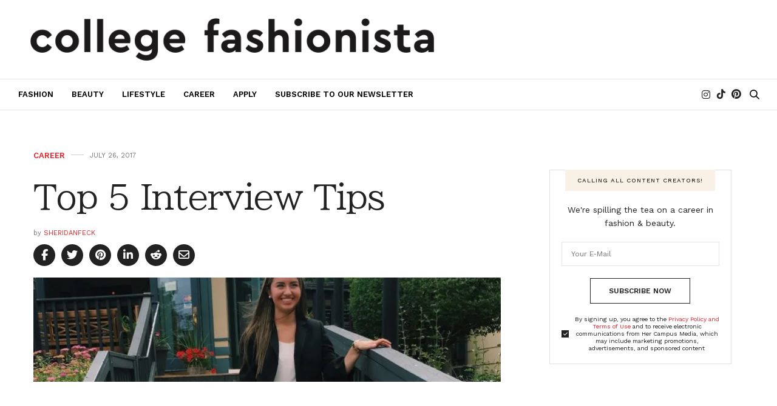

--- FILE ---
content_type: text/html; charset=UTF-8
request_url: https://www.collegefashionista.com/top-5-interview-tips/
body_size: 59734
content:
<!doctype html>
<html lang="en-US" prefix="og: https://ogp.me/ns#">
<head>
	<meta charset="UTF-8">
	<meta name="viewport" content="width=device-width, initial-scale=1, maximum-scale=1, viewport-fit=cover">
	<link rel="profile" href="http://gmpg.org/xfn/11">
	    <script src="https://cmp.osano.com/Azym9lSCknTVJ1qF8/147172c9-7a34-44a3-9498-bfdfc7e7d1fa/osano.js" type="4661a2f49444b64e1eb8f138-text/javascript"></script>
    <meta http-equiv="x-dns-prefetch-control" content="on">
	<link rel="dns-prefetch" href="//fonts.googleapis.com" />
	<link rel="dns-prefetch" href="//fonts.gstatic.com" />
	<link rel="dns-prefetch" href="//0.gravatar.com/" />
	<link rel="dns-prefetch" href="//2.gravatar.com/" />
	<link rel="dns-prefetch" href="//1.gravatar.com/" />
<!-- Search Engine Optimization by Rank Math PRO - https://rankmath.com/ -->
<title>Top 5 Interview Tips</title>
<meta name="description" content="You’ve scoured the Internet for potential jobs, perfected your résumé and applied to more positions than you can remember. Finally, you hear back from the"/>
<meta name="robots" content="follow, index, max-snippet:-1, max-video-preview:-1, max-image-preview:large"/>
<link rel="canonical" href="https://www.collegefashionista.com/top-5-interview-tips/" />
<meta property="og:locale" content="en_US" />
<meta property="og:type" content="article" />
<meta property="og:title" content="Top 5 Interview Tips" />
<meta property="og:description" content="You’ve scoured the Internet for potential jobs, perfected your résumé and applied to more positions than you can remember. Finally, you hear back from the" />
<meta property="og:url" content="https://www.collegefashionista.com/top-5-interview-tips/" />
<meta property="og:site_name" content="CollegeFashionista.com" />
<meta property="article:tag" content="Blazer" />
<meta property="article:tag" content="Business" />
<meta property="article:tag" content="Internships" />
<meta property="article:tag" content="Interview" />
<meta property="article:tag" content="July" />
<meta property="article:section" content="Career" />
<meta property="og:image" content="https://www.collegefashionista.com/wp-content/uploads/2017/07/Feck-07102017.jpg" />
<meta property="og:image:secure_url" content="https://www.collegefashionista.com/wp-content/uploads/2017/07/Feck-07102017.jpg" />
<meta property="og:image:width" content="768" />
<meta property="og:image:height" content="1024" />
<meta property="og:image:alt" content="Top 5 Interview Tips" />
<meta property="og:image:type" content="image/jpeg" />
<meta property="article:published_time" content="2017-07-26T02:00:25-04:00" />
<meta name="twitter:card" content="summary_large_image" />
<meta name="twitter:title" content="Top 5 Interview Tips" />
<meta name="twitter:description" content="You’ve scoured the Internet for potential jobs, perfected your résumé and applied to more positions than you can remember. Finally, you hear back from the" />
<meta name="twitter:image" content="https://www.collegefashionista.com/wp-content/uploads/2017/07/Feck-07102017.jpg" />
<script type="application/ld+json" class="rank-math-schema-pro">{"@context":"https://schema.org","@graph":[{"@type":"Person","@id":"https://www.collegefashionista.com/#organization","name":"SheridanFeck","url":"https://www.collegefashionista.com","sameAs":["https://www.instagram.com/cfashionista","https://www.pinterest.com/cfashionista","https://www.youtube.com/collegefashionista"],"logo":{"@type":"ImageObject","@id":"https://secure.gravatar.com/avatar/?s=96&amp;d=mm&amp;r=g","@url":"https://secure.gravatar.com/avatar/?s=96&amp;d=mm&amp;r=g","@caption":"SheridanFeck","@inLanguage":"en-US"},"image":{"@type":"ImageObject","@id":"https://secure.gravatar.com/avatar/?s=96&amp;d=mm&amp;r=g","@url":"https://secure.gravatar.com/avatar/?s=96&amp;d=mm&amp;r=g","@caption":"SheridanFeck","@inLanguage":"en-US"}},{"@type":"WebSite","@id":"https://www.collegefashionista.com/#website","url":"https://www.collegefashionista.com","name":"CollegeFashionista.com","publisher":{"@id":"https://www.collegefashionista.com/#organization"},"inLanguage":"en-US"},{"@type":"ImageObject","@id":"https://www.collegefashionista.com/wp-content/uploads/2017/07/Feck-07102017.jpg?fit=768%2C1024","url":"https://www.collegefashionista.com/wp-content/uploads/2017/07/Feck-07102017.jpg?fit=768%2C1024","width":"768","height":"1024","inLanguage":"en-US"},{"@type":"WebPage","@id":"https://www.collegefashionista.com/top-5-interview-tips/#webpage","url":"https://www.collegefashionista.com/top-5-interview-tips/","name":"Top 5 Interview Tips","datePublished":"2017-07-26T02:00:25-04:00","dateModified":"2017-07-26T02:00:25-04:00","isPartOf":{"@id":"https://www.collegefashionista.com/#website"},"primaryImageOfPage":{"@id":"https://www.collegefashionista.com/wp-content/uploads/2017/07/Feck-07102017.jpg?fit=768%2C1024"},"inLanguage":"en-US"},{"@type":"Person","@id":"https://www.collegefashionista.com/author/sheridanfeck/","@name":"SheridanFeck","@url":"https://www.collegefashionista.com/author/sheridanfeck/","@image":{"@type":"ImageObject","@id":"https://secure.gravatar.com/avatar/?s=96&amp;d=mm&amp;r=g","@url":"https://secure.gravatar.com/avatar/?s=96&amp;d=mm&amp;r=g","@caption":"SheridanFeck","@inLanguage":"en-US"}},{"@type":"NewsArticle","headline":"Top 5 Interview Tips","datePublished":"2017-07-26T02:00:25-04:00","dateModified":"2017-07-26T02:00:25-04:00","articleSection":"Career","author":{"@id":"https://www.collegefashionista.com/author/sheridanfeck/","name":"SheridanFeck"},"publisher":{"@id":"https://www.collegefashionista.com/#organization"},"description":"You\u2019ve scoured the Internet for potential jobs, perfected your r\u00e9sum\u00e9 and applied to more positions than you can remember. Finally, you hear back from the","copyrightYear":"2017","copyrightHolder":{"@id":"https://www.collegefashionista.com/#organization"},"name":"Top 5 Interview Tips","@id":"https://www.collegefashionista.com/top-5-interview-tips/#richSnippet","isPartOf":{"@id":"https://www.collegefashionista.com/top-5-interview-tips/#webpage"},"image":{"@id":"https://www.collegefashionista.com/wp-content/uploads/2017/07/Feck-07102017.jpg?fit=768%2C1024"},"inLanguage":"en-US","mainEntityOfPage":{"@id":"https://www.collegefashionista.com/top-5-interview-tips/#webpage"}}]}</script>
<!-- /Rank Math WordPress SEO plugin -->

<link rel='dns-prefetch' href='//cdn.parsely.com' />
<link rel='dns-prefetch' href='//kit.fontawesome.com' />
<link rel='dns-prefetch' href='//cdn.plyr.io' />
<link rel='dns-prefetch' href='//stats.wp.com' />
<link rel='dns-prefetch' href='//fonts.googleapis.com' />
<link rel="alternate" type="application/rss+xml" title="CollegeFashionista.com &raquo; Feed" href="https://www.collegefashionista.com/feed/" />
<link rel="preconnect" href="//fonts.gstatic.com/" crossorigin><link rel="alternate" title="oEmbed (JSON)" type="application/json+oembed" href="https://www.collegefashionista.com/wp-json/oembed/1.0/embed?url=https%3A%2F%2Fwww.collegefashionista.com%2Ftop-5-interview-tips%2F" />
<link rel="alternate" title="oEmbed (XML)" type="text/xml+oembed" href="https://www.collegefashionista.com/wp-json/oembed/1.0/embed?url=https%3A%2F%2Fwww.collegefashionista.com%2Ftop-5-interview-tips%2F&#038;format=xml" />
<style id='wp-img-auto-sizes-contain-inline-css'>
img:is([sizes=auto i],[sizes^="auto," i]){contain-intrinsic-size:3000px 1500px}
/*# sourceURL=wp-img-auto-sizes-contain-inline-css */
</style>
<style id='wp-emoji-styles-inline-css'>

	img.wp-smiley, img.emoji {
		display: inline !important;
		border: none !important;
		box-shadow: none !important;
		height: 1em !important;
		width: 1em !important;
		margin: 0 0.07em !important;
		vertical-align: -0.1em !important;
		background: none !important;
		padding: 0 !important;
	}
/*# sourceURL=wp-emoji-styles-inline-css */
</style>
<style id='wp-block-library-inline-css'>
:root{--wp-block-synced-color:#7a00df;--wp-block-synced-color--rgb:122,0,223;--wp-bound-block-color:var(--wp-block-synced-color);--wp-editor-canvas-background:#ddd;--wp-admin-theme-color:#007cba;--wp-admin-theme-color--rgb:0,124,186;--wp-admin-theme-color-darker-10:#006ba1;--wp-admin-theme-color-darker-10--rgb:0,107,160.5;--wp-admin-theme-color-darker-20:#005a87;--wp-admin-theme-color-darker-20--rgb:0,90,135;--wp-admin-border-width-focus:2px}@media (min-resolution:192dpi){:root{--wp-admin-border-width-focus:1.5px}}.wp-element-button{cursor:pointer}:root .has-very-light-gray-background-color{background-color:#eee}:root .has-very-dark-gray-background-color{background-color:#313131}:root .has-very-light-gray-color{color:#eee}:root .has-very-dark-gray-color{color:#313131}:root .has-vivid-green-cyan-to-vivid-cyan-blue-gradient-background{background:linear-gradient(135deg,#00d084,#0693e3)}:root .has-purple-crush-gradient-background{background:linear-gradient(135deg,#34e2e4,#4721fb 50%,#ab1dfe)}:root .has-hazy-dawn-gradient-background{background:linear-gradient(135deg,#faaca8,#dad0ec)}:root .has-subdued-olive-gradient-background{background:linear-gradient(135deg,#fafae1,#67a671)}:root .has-atomic-cream-gradient-background{background:linear-gradient(135deg,#fdd79a,#004a59)}:root .has-nightshade-gradient-background{background:linear-gradient(135deg,#330968,#31cdcf)}:root .has-midnight-gradient-background{background:linear-gradient(135deg,#020381,#2874fc)}:root{--wp--preset--font-size--normal:16px;--wp--preset--font-size--huge:42px}.has-regular-font-size{font-size:1em}.has-larger-font-size{font-size:2.625em}.has-normal-font-size{font-size:var(--wp--preset--font-size--normal)}.has-huge-font-size{font-size:var(--wp--preset--font-size--huge)}.has-text-align-center{text-align:center}.has-text-align-left{text-align:left}.has-text-align-right{text-align:right}.has-fit-text{white-space:nowrap!important}#end-resizable-editor-section{display:none}.aligncenter{clear:both}.items-justified-left{justify-content:flex-start}.items-justified-center{justify-content:center}.items-justified-right{justify-content:flex-end}.items-justified-space-between{justify-content:space-between}.screen-reader-text{border:0;clip-path:inset(50%);height:1px;margin:-1px;overflow:hidden;padding:0;position:absolute;width:1px;word-wrap:normal!important}.screen-reader-text:focus{background-color:#ddd;clip-path:none;color:#444;display:block;font-size:1em;height:auto;left:5px;line-height:normal;padding:15px 23px 14px;text-decoration:none;top:5px;width:auto;z-index:100000}html :where(.has-border-color){border-style:solid}html :where([style*=border-top-color]){border-top-style:solid}html :where([style*=border-right-color]){border-right-style:solid}html :where([style*=border-bottom-color]){border-bottom-style:solid}html :where([style*=border-left-color]){border-left-style:solid}html :where([style*=border-width]){border-style:solid}html :where([style*=border-top-width]){border-top-style:solid}html :where([style*=border-right-width]){border-right-style:solid}html :where([style*=border-bottom-width]){border-bottom-style:solid}html :where([style*=border-left-width]){border-left-style:solid}html :where(img[class*=wp-image-]){height:auto;max-width:100%}:where(figure){margin:0 0 1em}html :where(.is-position-sticky){--wp-admin--admin-bar--position-offset:var(--wp-admin--admin-bar--height,0px)}@media screen and (max-width:600px){html :where(.is-position-sticky){--wp-admin--admin-bar--position-offset:0px}}

/*# sourceURL=wp-block-library-inline-css */
</style><style id='global-styles-inline-css'>
:root{--wp--preset--aspect-ratio--square: 1;--wp--preset--aspect-ratio--4-3: 4/3;--wp--preset--aspect-ratio--3-4: 3/4;--wp--preset--aspect-ratio--3-2: 3/2;--wp--preset--aspect-ratio--2-3: 2/3;--wp--preset--aspect-ratio--16-9: 16/9;--wp--preset--aspect-ratio--9-16: 9/16;--wp--preset--color--black: #000000;--wp--preset--color--cyan-bluish-gray: #abb8c3;--wp--preset--color--white: #ffffff;--wp--preset--color--pale-pink: #f78da7;--wp--preset--color--vivid-red: #cf2e2e;--wp--preset--color--luminous-vivid-orange: #ff6900;--wp--preset--color--luminous-vivid-amber: #fcb900;--wp--preset--color--light-green-cyan: #7bdcb5;--wp--preset--color--vivid-green-cyan: #00d084;--wp--preset--color--pale-cyan-blue: #8ed1fc;--wp--preset--color--vivid-cyan-blue: #0693e3;--wp--preset--color--vivid-purple: #9b51e0;--wp--preset--color--thb-accent: #e9252d;--wp--preset--gradient--vivid-cyan-blue-to-vivid-purple: linear-gradient(135deg,rgb(6,147,227) 0%,rgb(155,81,224) 100%);--wp--preset--gradient--light-green-cyan-to-vivid-green-cyan: linear-gradient(135deg,rgb(122,220,180) 0%,rgb(0,208,130) 100%);--wp--preset--gradient--luminous-vivid-amber-to-luminous-vivid-orange: linear-gradient(135deg,rgb(252,185,0) 0%,rgb(255,105,0) 100%);--wp--preset--gradient--luminous-vivid-orange-to-vivid-red: linear-gradient(135deg,rgb(255,105,0) 0%,rgb(207,46,46) 100%);--wp--preset--gradient--very-light-gray-to-cyan-bluish-gray: linear-gradient(135deg,rgb(238,238,238) 0%,rgb(169,184,195) 100%);--wp--preset--gradient--cool-to-warm-spectrum: linear-gradient(135deg,rgb(74,234,220) 0%,rgb(151,120,209) 20%,rgb(207,42,186) 40%,rgb(238,44,130) 60%,rgb(251,105,98) 80%,rgb(254,248,76) 100%);--wp--preset--gradient--blush-light-purple: linear-gradient(135deg,rgb(255,206,236) 0%,rgb(152,150,240) 100%);--wp--preset--gradient--blush-bordeaux: linear-gradient(135deg,rgb(254,205,165) 0%,rgb(254,45,45) 50%,rgb(107,0,62) 100%);--wp--preset--gradient--luminous-dusk: linear-gradient(135deg,rgb(255,203,112) 0%,rgb(199,81,192) 50%,rgb(65,88,208) 100%);--wp--preset--gradient--pale-ocean: linear-gradient(135deg,rgb(255,245,203) 0%,rgb(182,227,212) 50%,rgb(51,167,181) 100%);--wp--preset--gradient--electric-grass: linear-gradient(135deg,rgb(202,248,128) 0%,rgb(113,206,126) 100%);--wp--preset--gradient--midnight: linear-gradient(135deg,rgb(2,3,129) 0%,rgb(40,116,252) 100%);--wp--preset--font-size--small: 13px;--wp--preset--font-size--medium: 20px;--wp--preset--font-size--large: 36px;--wp--preset--font-size--x-large: 42px;--wp--preset--spacing--20: 0.44rem;--wp--preset--spacing--30: 0.67rem;--wp--preset--spacing--40: 1rem;--wp--preset--spacing--50: 1.5rem;--wp--preset--spacing--60: 2.25rem;--wp--preset--spacing--70: 3.38rem;--wp--preset--spacing--80: 5.06rem;--wp--preset--shadow--natural: 6px 6px 9px rgba(0, 0, 0, 0.2);--wp--preset--shadow--deep: 12px 12px 50px rgba(0, 0, 0, 0.4);--wp--preset--shadow--sharp: 6px 6px 0px rgba(0, 0, 0, 0.2);--wp--preset--shadow--outlined: 6px 6px 0px -3px rgb(255, 255, 255), 6px 6px rgb(0, 0, 0);--wp--preset--shadow--crisp: 6px 6px 0px rgb(0, 0, 0);}:where(.is-layout-flex){gap: 0.5em;}:where(.is-layout-grid){gap: 0.5em;}body .is-layout-flex{display: flex;}.is-layout-flex{flex-wrap: wrap;align-items: center;}.is-layout-flex > :is(*, div){margin: 0;}body .is-layout-grid{display: grid;}.is-layout-grid > :is(*, div){margin: 0;}:where(.wp-block-columns.is-layout-flex){gap: 2em;}:where(.wp-block-columns.is-layout-grid){gap: 2em;}:where(.wp-block-post-template.is-layout-flex){gap: 1.25em;}:where(.wp-block-post-template.is-layout-grid){gap: 1.25em;}.has-black-color{color: var(--wp--preset--color--black) !important;}.has-cyan-bluish-gray-color{color: var(--wp--preset--color--cyan-bluish-gray) !important;}.has-white-color{color: var(--wp--preset--color--white) !important;}.has-pale-pink-color{color: var(--wp--preset--color--pale-pink) !important;}.has-vivid-red-color{color: var(--wp--preset--color--vivid-red) !important;}.has-luminous-vivid-orange-color{color: var(--wp--preset--color--luminous-vivid-orange) !important;}.has-luminous-vivid-amber-color{color: var(--wp--preset--color--luminous-vivid-amber) !important;}.has-light-green-cyan-color{color: var(--wp--preset--color--light-green-cyan) !important;}.has-vivid-green-cyan-color{color: var(--wp--preset--color--vivid-green-cyan) !important;}.has-pale-cyan-blue-color{color: var(--wp--preset--color--pale-cyan-blue) !important;}.has-vivid-cyan-blue-color{color: var(--wp--preset--color--vivid-cyan-blue) !important;}.has-vivid-purple-color{color: var(--wp--preset--color--vivid-purple) !important;}.has-black-background-color{background-color: var(--wp--preset--color--black) !important;}.has-cyan-bluish-gray-background-color{background-color: var(--wp--preset--color--cyan-bluish-gray) !important;}.has-white-background-color{background-color: var(--wp--preset--color--white) !important;}.has-pale-pink-background-color{background-color: var(--wp--preset--color--pale-pink) !important;}.has-vivid-red-background-color{background-color: var(--wp--preset--color--vivid-red) !important;}.has-luminous-vivid-orange-background-color{background-color: var(--wp--preset--color--luminous-vivid-orange) !important;}.has-luminous-vivid-amber-background-color{background-color: var(--wp--preset--color--luminous-vivid-amber) !important;}.has-light-green-cyan-background-color{background-color: var(--wp--preset--color--light-green-cyan) !important;}.has-vivid-green-cyan-background-color{background-color: var(--wp--preset--color--vivid-green-cyan) !important;}.has-pale-cyan-blue-background-color{background-color: var(--wp--preset--color--pale-cyan-blue) !important;}.has-vivid-cyan-blue-background-color{background-color: var(--wp--preset--color--vivid-cyan-blue) !important;}.has-vivid-purple-background-color{background-color: var(--wp--preset--color--vivid-purple) !important;}.has-black-border-color{border-color: var(--wp--preset--color--black) !important;}.has-cyan-bluish-gray-border-color{border-color: var(--wp--preset--color--cyan-bluish-gray) !important;}.has-white-border-color{border-color: var(--wp--preset--color--white) !important;}.has-pale-pink-border-color{border-color: var(--wp--preset--color--pale-pink) !important;}.has-vivid-red-border-color{border-color: var(--wp--preset--color--vivid-red) !important;}.has-luminous-vivid-orange-border-color{border-color: var(--wp--preset--color--luminous-vivid-orange) !important;}.has-luminous-vivid-amber-border-color{border-color: var(--wp--preset--color--luminous-vivid-amber) !important;}.has-light-green-cyan-border-color{border-color: var(--wp--preset--color--light-green-cyan) !important;}.has-vivid-green-cyan-border-color{border-color: var(--wp--preset--color--vivid-green-cyan) !important;}.has-pale-cyan-blue-border-color{border-color: var(--wp--preset--color--pale-cyan-blue) !important;}.has-vivid-cyan-blue-border-color{border-color: var(--wp--preset--color--vivid-cyan-blue) !important;}.has-vivid-purple-border-color{border-color: var(--wp--preset--color--vivid-purple) !important;}.has-vivid-cyan-blue-to-vivid-purple-gradient-background{background: var(--wp--preset--gradient--vivid-cyan-blue-to-vivid-purple) !important;}.has-light-green-cyan-to-vivid-green-cyan-gradient-background{background: var(--wp--preset--gradient--light-green-cyan-to-vivid-green-cyan) !important;}.has-luminous-vivid-amber-to-luminous-vivid-orange-gradient-background{background: var(--wp--preset--gradient--luminous-vivid-amber-to-luminous-vivid-orange) !important;}.has-luminous-vivid-orange-to-vivid-red-gradient-background{background: var(--wp--preset--gradient--luminous-vivid-orange-to-vivid-red) !important;}.has-very-light-gray-to-cyan-bluish-gray-gradient-background{background: var(--wp--preset--gradient--very-light-gray-to-cyan-bluish-gray) !important;}.has-cool-to-warm-spectrum-gradient-background{background: var(--wp--preset--gradient--cool-to-warm-spectrum) !important;}.has-blush-light-purple-gradient-background{background: var(--wp--preset--gradient--blush-light-purple) !important;}.has-blush-bordeaux-gradient-background{background: var(--wp--preset--gradient--blush-bordeaux) !important;}.has-luminous-dusk-gradient-background{background: var(--wp--preset--gradient--luminous-dusk) !important;}.has-pale-ocean-gradient-background{background: var(--wp--preset--gradient--pale-ocean) !important;}.has-electric-grass-gradient-background{background: var(--wp--preset--gradient--electric-grass) !important;}.has-midnight-gradient-background{background: var(--wp--preset--gradient--midnight) !important;}.has-small-font-size{font-size: var(--wp--preset--font-size--small) !important;}.has-medium-font-size{font-size: var(--wp--preset--font-size--medium) !important;}.has-large-font-size{font-size: var(--wp--preset--font-size--large) !important;}.has-x-large-font-size{font-size: var(--wp--preset--font-size--x-large) !important;}
/*# sourceURL=global-styles-inline-css */
</style>

<style id='classic-theme-styles-inline-css'>
/*! This file is auto-generated */
.wp-block-button__link{color:#fff;background-color:#32373c;border-radius:9999px;box-shadow:none;text-decoration:none;padding:calc(.667em + 2px) calc(1.333em + 2px);font-size:1.125em}.wp-block-file__button{background:#32373c;color:#fff;text-decoration:none}
/*# sourceURL=/wp-includes/css/classic-themes.min.css */
</style>
<link rel='stylesheet' id='all-css-8' href='https://www.collegefashionista.com/_static/??-eJyVy1sKwjAQheENmY5aWulDcS0hmZJAbnCmRnfvFBcgfTpw+H7qzcTi0u4Z5ADyFiG6WjDkWAZ9LqRED+EiJIGzQp1X3d+mN7IAyy/dFBnbGTXz+dq29j8wLsTkCfJJfOhnXm+PeVquyzjev+gcS4w=' type='text/css' media='all' />
<style id='thb-app-inline-css'>
body {font-family:Work Sans, 'BlinkMacSystemFont', -apple-system, 'Roboto', 'Lucida Sans';}#mobile-menu .logoimg {max-height:21px;}#mobile-menu .logoimg[src$=".svg"] {max-height:100%;height:21px;}h1, h2, h3, h4, h5, h6, .mont, .wpcf7-response-output, label, .select-wrapper select, .wp-caption .wp-caption-text, .smalltitle, .toggle .title, q, blockquote p, cite, table tr th, table tr td, #footer.style3 .menu, #footer.style2 .menu, #footer.style4 .menu, .product-title, .social_bar, .widget.widget_socialcounter ul.style2 li {font-family:BIZ UDPMincho, 'BlinkMacSystemFont', -apple-system, 'Roboto', 'Lucida Sans';}input[type="submit"],.button,.btn,.thb-text-button {}em {}h1,.h1 {line-height:1.15em !important;letter-spacing:-0.03em !important;}h2 {letter-spacing:-0.03em !important;}h3 {font-size:34px;line-height:1.15em !important;letter-spacing:-0.03em !important;}h4 {font-size:30px;line-height:1.15em !important;letter-spacing:-0.03em !important;}h5 {font-size:24px;line-height:1.2em !important;letter-spacing:-0.03em !important;}h6 {font-size:21px;line-height:1.2em !important;letter-spacing:-0.03em !important;}a,.header .nav_holder.dark .full-menu-container .full-menu > li > a:hover,.full-menu-container.light-menu-color .full-menu > li > a:hover,.full-menu-container .full-menu > li.active > a, .full-menu-container .full-menu > li.sfHover > a,.full-menu-container .full-menu > li > a:hover,.full-menu-container .full-menu > li.menu-item-has-children.menu-item-mega-parent .thb_mega_menu_holder .thb_mega_menu li.active a,.full-menu-container .full-menu > li.menu-item-has-children.menu-item-mega-parent .thb_mega_menu_holder .thb_mega_menu li.active a .fa,.post.featured-style4 .featured-title,.post-detail .article-tags a,.post .post-content .post-review .average,.post .post-content .post-review .thb-counter,#archive-title h1 span,.widget > strong.style1,.widget.widget_recent_entries ul li .url, .widget.widget_recent_comments ul li .url,.thb-mobile-menu li a.active,.thb-mobile-menu-secondary li a:hover,q, blockquote p,cite,.notification-box a:not(.button),.video_playlist .video_play.vertical.video-active,.video_playlist .video_play.vertical.video-active h6,.not-found p,.thb_tabs .tabs h6 a:hover,.thb_tabs .tabs dd.active h6 a,.cart_totals table tr.order-total td,.shop_table tbody tr td.order-status.approved,.shop_table tbody tr td.product-quantity .wishlist-in-stock,.shop_table tbody tr td.product-stock-status .wishlist-in-stock ,.payment_methods li .about_paypal,.place-order .terms label a,.woocommerce-MyAccount-navigation ul li:hover a, .woocommerce-MyAccount-navigation ul li.is-active a,.product .product-information .price > .amount,.product .product-information .price ins .amount,.product .product-information .wc-forward:hover,.product .product-information .product_meta > span a,.product .product-information .product_meta > span .sku,.woocommerce-tabs .wc-tabs li a:hover,.woocommerce-tabs .wc-tabs li.active a,.thb-selectionSharer a.email:hover,.widget ul.menu .current-menu-item>a,.btn.transparent-accent, .btn:focus.transparent-accent, .button.transparent-accent, input[type=submit].transparent-accent,.has-thb-accent-color,.wp-block-button .wp-block-button__link.has-thb-accent-color {color:#e9252d;}.plyr__control--overlaid,.plyr--video .plyr__control.plyr__tab-focus, .plyr--video .plyr__control:hover, .plyr--video .plyr__control[aria-expanded=true] {background:#e9252d;}.plyr--full-ui input[type=range] {color:#e9252d;}.header-submenu-style2 .full-menu-container .full-menu > li.menu-item-has-children.menu-item-mega-parent .thb_mega_menu_holder,.custom_check + .custom_label:hover:before,.thb-pricing-table .thb-pricing-column.highlight-true .pricing-container,.woocommerce-MyAccount-navigation ul li:hover a, .woocommerce-MyAccount-navigation ul li.is-active a,.thb_3dimg:hover .image_link,.btn.transparent-accent, .btn:focus.transparent-accent, .button.transparent-accent, input[type=submit].transparent-accent,.posts.style13-posts .pagination ul .page-numbers:not(.dots):hover, .posts.style13-posts .pagination ul .page-numbers.current, .posts.style13-posts .pagination .nav-links .page-numbers:not(.dots):hover, .posts.style13-posts .pagination .nav-links .page-numbers.current {border-color:#e9252d;}.header .social-holder .social_header:hover .social_icon,.thb_3dimg .title svg,.thb_3dimg .arrow svg {fill:#e9252d;}.header .social-holder .quick_cart .float_count,.header.fixed .progress,.post .post-gallery.has-gallery:after,.post.featured-style4:hover .featured-title,.post-detail .post-detail-gallery .gallery-link:hover,.thb-progress span,#archive-title,.widget .count-image .count,.slick-nav:hover,.btn:not(.white):hover,.btn:not(.white):focus:hover,.button:not(.white):hover,input[type=submit]:not(.white):hover,.btn.accent,.btn:focus.accent,.button.accent,input[type=submit].accent,.custom_check + .custom_label:after,[class^="tag-link"]:hover, .tag-cloud-link:hover.category_container.style3:before,.highlight.accent,.video_playlist .video_play.video-active,.thb_tabs .tabs h6 a:after,.btn.transparent-accent:hover, .btn:focus.transparent-accent:hover, .button.transparent-accent:hover, input[type=submit].transparent-accent:hover,.thb-hotspot-container .thb-hotspot.pin-accent,.posts.style13-posts .pagination ul .page-numbers:not(.dots):hover, .posts.style13-posts .pagination ul .page-numbers.current, .posts.style13-posts .pagination .nav-links .page-numbers:not(.dots):hover, .posts.style13-posts .pagination .nav-links .page-numbers.current,.has-thb-accent-background-color,.wp-block-button .wp-block-button__link.has-thb-accent-background-color {background-color:#e9252d;}.btn.accent:hover,.btn:focus.accent:hover,.button.accent:hover,input[type=submit].accent:hover {background-color:#d22129;}.header-submenu-style2 .full-menu-container .full-menu > li.menu-item-has-children .sub-menu:not(.thb_mega_menu),.woocommerce-MyAccount-navigation ul li:hover + li a, .woocommerce-MyAccount-navigation ul li.is-active + li a {border-top-color:#e9252d;}.woocommerce-tabs .wc-tabs li a:after {border-bottom-color:#e9252d;}.header-submenu-style2 .full-menu-container .full-menu>li.menu-item-has-children .sub-menu:not(.thb_mega_menu),.header-submenu-style2 .full-menu-container .full-menu>li.menu-item-has-children.menu-item-mega-parent .thb_mega_menu_holder {border-top-color:#e9252d;}.header-submenu-style3 .full-menu-container .full-menu>li.menu-item-has-children.menu-item-mega-parent .thb_mega_menu_holder .thb_mega_menu li.active a,.header-submenu-style3 .full-menu-container .full-menu > li.menu-item-has-children .sub-menu:not(.thb_mega_menu) li a:hover {background:rgba(233,37,45, 0.2);}.post.carousel-style12:hover {background:rgba(233,37,45, 0.1);}blockquote:before,blockquote:after {background:rgba(233,37,45, 0.2);}@media only screen and (max-width:40.063em) {.post.featured-style4 .featured-title,.post.category-widget-slider .featured-title {background:#e9252d;}}.post .post-content p a { color:#e9252d !important; }.post .post-content p a:hover { color:#a8002c !important; }.full-menu-container .full-menu > li > a { color:#000000 !important; }.full-menu-container .full-menu > li > a:hover { color:#a8002c !important; }.full-menu-container.light-menu-color .full-menu > li > a { color:#000000 !important; }.full-menu-container.light-menu-color .full-menu > li > a:hover { color:#a8002c !important; }#footer .widget a { color:#ffffff !important; }#footer .widget a:hover { color:#a8002c !important; }#subfooter a { color:#eeee22 !important; }#mobile-menu .thb-mobile-menu-secondary a { color:#dd9933 !important; }#mobile-menu.dark .thb-mobile-menu-secondary a { color:#dd9933 !important; }.widget > strong {color:#ffffff !important;}#footer .widget > strong span {color:#dd9933 !important;}#footer p,#footer.dark p {color:#ffffff;}.header_top {background-color:#ffffff !important;}.social_bar {background-color:#a8002c !important;}#footer {background-color:#000000 !important;}.full-menu-container .full-menu > li > a,#footer.style2 .menu,#footer.style3 .menu,#footer.style4 .menu,#footer.style5 .menu {}.subheader-menu>li>a {}.full-menu-container .full-menu > li > a,#footer.style2 .menu,#footer.style3 .menu,#footer.style4 .menu,#footer.style5 .menu {}.thb-mobile-menu>li>a,.thb-mobile-menu-secondary li a {}.thb-mobile-menu .sub-menu li a {font-family:Work Sans, 'BlinkMacSystemFont', -apple-system, 'Roboto', 'Lucida Sans';}.post .post-title h1 {}.post-links,.thb-post-top,.post-meta,.post-author,.post-title-bullets li button span {font-family:Work Sans, 'BlinkMacSystemFont', -apple-system, 'Roboto', 'Lucida Sans';font-size:18px;}.post-detail .post-content:before {font-family:Work Sans, 'BlinkMacSystemFont', -apple-system, 'Roboto', 'Lucida Sans';text-decoration:none !important;text-transform:none !important;}.social_bar ul li a {font-family:Work Sans, 'BlinkMacSystemFont', -apple-system, 'Roboto', 'Lucida Sans';}#footer.style2 .menu,#footer.style3 .menu,#footer.style4 .menu,#footer.style5 .menu {font-family:Work Sans, 'BlinkMacSystemFont', -apple-system, 'Roboto', 'Lucida Sans';}.post-detail-style2-row .post-detail .post-title-container,.sidebar .sidebar_inner {background-color:#ffffff}
/*# sourceURL=thb-app-inline-css */
</style>
<link rel='stylesheet' id='thb-google-fonts-css' href='https://fonts.googleapis.com/css?family=Work+Sans%3A100%2C200%2C300%2C400%2C500%2C600%2C700%2C800%2C900%2C100i%2C200i%2C300i%2C400i%2C500i%2C600i%2C700i%2C800i%2C900i%7CBIZ+UDPMincho%3A400%2C700%7CLora%3A400%2C500%2C600%2C700%2C400i%2C500i%2C600i%2C700i&#038;subset=latin&#038;display=swap&#038;ver=6.9.0' media='all' />
<script type="4661a2f49444b64e1eb8f138-text/javascript" src="https://kit.fontawesome.com/1b15fafa60.js" id="font-awesome-kit-js"></script>
<script type="4661a2f49444b64e1eb8f138-text/javascript" src="https://www.collegefashionista.com/var/www/wp-content/themes/thevoux-wp-child/src/js/clear-search.js?ver=6.9" id="clear-search-js"></script>
<script type="4661a2f49444b64e1eb8f138-text/javascript" src="https://www.collegefashionista.com/_static/??-eJzTLy/QzcxLzilNSS3WzwKiwtLUokoopZebmaeXVayjj0+Rbm5melFiSSpUsX2uraG5mamlgaWxsXEWAK+vIiY="></script><script type="4661a2f49444b64e1eb8f138-text/javascript"></script><link rel="https://api.w.org/" href="https://www.collegefashionista.com/wp-json/" /><link rel="alternate" title="JSON" type="application/json" href="https://www.collegefashionista.com/wp-json/wp/v2/posts/1387025" /><link rel="EditURI" type="application/rsd+xml" title="RSD" href="https://www.collegefashionista.com/xmlrpc.php?rsd" />
<meta name="generator" content="WordPress 6.9" />
<link rel='shortlink' href='https://www.collegefashionista.com/?p=1387025' />
	<style>img#wpstats{display:none}</style>
		<script type="application/ld+json">{"@context":"https:\/\/schema.org","@type":"NewsArticle","headline":"Top 5 Interview Tips","url":"https:\/\/www.collegefashionista.com\/top-5-interview-tips\/","mainEntityOfPage":{"@type":"WebPage","@id":"https:\/\/www.collegefashionista.com\/top-5-interview-tips\/"},"thumbnailUrl":"https:\/\/www.collegefashionista.com\/wp-content\/uploads\/2017\/07\/Feck-07102017.jpg?resize=280%2C280","image":{"@type":"ImageObject","url":"https:\/\/www.collegefashionista.com\/wp-content\/uploads\/2017\/07\/Feck-07102017.jpg?fit=768%2C1024"},"articleSection":"Career","author":[{"@type":"Person","name":"SheridanFeck"}],"creator":["SheridanFeck"],"publisher":{"@type":"Organization","name":"CollegeFashionista.com","logo":"https:\/\/www.collegefashionista.com\/wp-content\/uploads\/2017\/09\/cropped-CF_Favicon.png"},"keywords":["blazer","business","internships","interview","july"],"dateCreated":"2017-07-26T08:00:25Z","datePublished":"2017-07-26T08:00:25Z","dateModified":"2017-07-26T08:00:25Z"}</script><meta name="generator" content="Powered by WPBakery Page Builder - drag and drop page builder for WordPress."/>
<link rel="icon" href="https://www.collegefashionista.com/wp-content/uploads/2024/04/cropped-CF-Favicon-Solid.png?fit=32%2C32" sizes="32x32" />
<link rel="icon" href="https://www.collegefashionista.com/wp-content/uploads/2024/04/cropped-CF-Favicon-Solid.png?fit=192%2C192" sizes="192x192" />
<link rel="apple-touch-icon" href="https://www.collegefashionista.com/wp-content/uploads/2024/04/cropped-CF-Favicon-Solid.png?resize=180%2C180" />
<meta name="msapplication-TileImage" content="https://www.collegefashionista.com/wp-content/uploads/2024/04/cropped-CF-Favicon-Solid.png?resize=270%2C270" />
<noscript><style> .wpb_animate_when_almost_visible { opacity: 1; }</style></noscript><style>
.ai-rotate {position: relative;}
.ai-rotate-hidden {visibility: hidden;}
.ai-rotate-hidden-2 {position: absolute; top: 0; left: 0; width: 100%; height: 100%;}
.ai-list-data, .ai-ip-data, .ai-filter-check, .ai-fallback, .ai-list-block, .ai-list-block-ip, .ai-list-block-filter {visibility: hidden; position: absolute; width: 50%; height: 1px; top: -1000px; z-index: -9999; margin: 0px!important;}
.ai-list-data, .ai-ip-data, .ai-filter-check, .ai-fallback {min-width: 1px;}
@media screen and (max-width: 782px) {
  #wpadminbar #wp-admin-bar-ai-toolbar-settings {
    display: block;
    position: static;
  }

  #wpadminbar #wp-admin-bar-ai-toolbar-settings > .ab-item {
    white-space: nowrap;
    overflow: hidden;
    width: 52px;
    padding: 0;
    color: #a0a5aa;
    position: relative;
  }

  #wpadminbar .quicklinks .menupop ul li .ab-item, #wpadminbar .quicklinks .menupop.hover ul li .ab-item {
    min-height: 28px;
  }
}
</style>
<!-- Google Ad Manager -->
<script async src="https://securepubads.g.doubleclick.net/tag/js/gpt.js" type="4661a2f49444b64e1eb8f138-text/javascript"></script>
<script type="4661a2f49444b64e1eb8f138-text/javascript">
    window.googletag = window.googletag || { cmd: [] };
    googletag.cmd.push(function () {
        googletag.pubads().enableAsyncRendering();
        googletag.pubads().enableLazyLoad({
            fetchMarginPercent: 100,
            renderMarginPercent: 100,
            mobileScaling: 2.0
        });
        googletag.pubads().enableSingleRequest();
        googletag.pubads().collapseEmptyDivs();
        googletag.pubads().setTargeting('environment', 'prod');
        googletag.pubads().setTargeting('post-id', '1387025');
        googletag.pubads().setTargeting('page-type', 'post');
        googletag.pubads().setTargeting('title', 'Top 5 Interview Tips');
        googletag.pubads().setTargeting('tag', 'Blazer, Business, Internships, Interview, July');
        googletag.pubads().setTargeting('sponsor', '');
        googletag.pubads().setTargeting('category', 'Career');
        googletag.pubads().setTargeting('category_id', '');
        googletag.pubads().setTargeting('author_id', '');
        googletag.enableServices();
    });

    var aiNextSlotId = [];
    var aiNextInfiniteScrollID = [];
    var generatedCounter = 0;
    window.infiniteScrollCount = 0;

    //Logic for infinite scroll sidebar and hero
    function aiGenerateNextInfiniteScrollSlotName(slotName, adUnitPathArr, category) {

        if (aiNextInfiniteScrollID[slotName]) {
            id = aiNextInfiniteScrollID[slotName]++;
        } else {
            aiNextInfiniteScrollID[slotName] = 1;
            id = aiNextInfiniteScrollID[slotName]++;
        }

        //AdUnitPath logic here
        if (adUnitPathArr[adUnitPathArr.length - 1] == '') {
            let placeholderPathPart = adUnitPathArr.pop();
            if (category && category != '') {
                adUnitPathArr.push(category);
            }
            if(placeholderPathPart != ''){
              adUnitPathArr.push(placeholderPathPart);
            }
        } else if (adUnitPathArr[adUnitPathArr.length - 1].includes(" ")) {
            let placeholderPathPart = adUnitPathArr.pop();
            if (category && category != '') {
                adUnitPathArr.push(category);
            }
             if(!placeholderPathPart.includes(" ")){
              adUnitPathArr.push(placeholderPathPart);
            }
        }

        var indexedDivName = slotName + "_" + id;
        var regex = /Mobi|Android|webOS|iPhone|iPad|iPod|BlackBerry|IEMobile|Opera Mini/i;

        //If Mobile. increment infinite scroll count
        if(regex.test(navigator.userAgent)){
          window.infiniteScrollCount += 1;
        } else {
          //If desktop and both sidebar and hero have loaded, increment the infinite scroll count
          if (generatedCounter % 2 == 0) {
            window.infiniteScrollCount += 1;
        }
        }

        if (window.infiniteScrollCount > 1) {
            adUnitPathArr = addInfiniteToPath(adUnitPathArr, 0, infiniteScrollCount);
        }

        adUnitPathArr.push(slotName)
        generatedCounter += 1;
        return [adUnitPathArr, indexedDivName];
    }

    function aiGenerateInfiniteScrollInstreamSlotName(slotName, adUnitPathArr, category) {
        let infiniteScrollCount = window.infiniteScrollCount;
        if (infiniteScrollCount == 0) {
            infiniteScrollCount = 1;
        }
        let adslotName = slotName + "_" + infiniteScrollCount + "_";

        if (aiNextInfiniteScrollID[adslotName]) {
            id = aiNextInfiniteScrollID[adslotName]++;
        } else {
            aiNextInfiniteScrollID[adslotName] = 1;
            id = aiNextInfiniteScrollID[adslotName]++;
        }
        var indexedSlotName = slotName + "_" + id;
        var indexedDivName = adslotName + id;

        //AdUnitPath logic here
        if (adUnitPathArr[adUnitPathArr.length - 2] == '') {
            if (category && category != '') {
                adUnitPathArr[adUnitPathArr.length - 2] = category;
            } else {
                adUnitPathArr[adUnitPathArr.length - 2] = adUnitPathArr.pop();
            }
        } else if (adUnitPathArr[adUnitPathArr.length - 2].includes(" ")) {
            if (category && category != '') {
                adUnitPathArr[adUnitPathArr.length - 2] = category;
            } else {
                adUnitPathArr[adUnitPathArr.length - 2] = adUnitPathArr.pop();
            }
        }
        if(infiniteScrollCount > 1){
            adUnitPathArr = addInfiniteToPath(adUnitPathArr, 1, infiniteScrollCount);
        }
        adUnitPathArr.push(indexedSlotName);
        return [adUnitPathArr, indexedDivName];
    }

    function generateDynamicInfiniteScrollAd(adUnitPath, adType, targetElement, mapping, generalSize, category) {
        var adUnitPathArr = adUnitPath.split("/")
        var slotName = adUnitPathArr.pop();
        ///separating code here
        if(slotName == "hero" || slotName == "sidebar"){
            //hero or sidebar
            var unitPathArr = aiGenerateNextInfiniteScrollSlotName(slotName, adUnitPathArr, category);
        } else {
            //instream
            var unitPathArr = aiGenerateInfiniteScrollInstreamSlotName(slotName, adUnitPathArr, category);
        }

        adUnitPathArr = unitPathArr[0];
        indexedDivName = unitPathArr[1];

        newAdUnitPath = adUnitPathArr.join("/");
        document.getElementById(targetElement).id = indexedDivName;

        defineInfiniteScrollSlot(newAdUnitPath, generalSize, indexedDivName, adType, mapping);
    }

    function defineInfiniteScrollSlot(adUnitPath, generalSize, indexedDivName, adType, mapping) {
        googletag.cmd.push(function () {
            var slot = googletag.defineSlot(adUnitPath, generalSize, indexedDivName)
                .setTargeting('ad-type', adType)
                .setTargeting('optimera', window.oVa[indexedDivName] ?? ['NULL'])
                .defineSizeMapping(mapping)
                .addService(googletag.pubads());
            googletag.display(indexedDivName);
            googletag.pubads().refresh([slot]);
        });
    }

    function addInfiniteToPath(adUnitPathArr, buffer = 0, infiniteScrollCount){
        var categoryIndex = adUnitPathArr.length - buffer - 1;
        if(adUnitPathArr[categoryIndex] == ''){
            adUnitPathArr[categoryIndex] = 'infinite';
        } else {
            adUnitPathArr.splice(adUnitPathArr.length - buffer, 0, 'infinite');
        }
        return adUnitPathArr
    }
</script>

<script type="4661a2f49444b64e1eb8f138-text/javascript">
    dataLayer = [{
        'environment': 'prod',
        'post-id': '1387025',
        'page-type' : 'post',
        'author_id' : ''
                }];
</script>

<!-- Google Tag Manager -->
<script type="4661a2f49444b64e1eb8f138-text/javascript">(function (w, d, s, l, i) {
        w[l] = w[l] || []; w[l].push({
            'gtm.start':
                new Date().getTime(), event: 'gtm.js'
        }); var f = d.getElementsByTagName(s)[0],
            j = d.createElement(s), dl = l != 'dataLayer' ? '&l=' + l : ''; j.async = true; j.src =
                'https://www.googletagmanager.com/gtm.js?id=' + i + dl; f.parentNode.insertBefore(j, f);
    })(window, document, 'script', 'dataLayer', 'GTM-K6C7BM5');</script>
<!-- End Google Tag Manager -->

<!-- UTM Code -->
<script type="4661a2f49444b64e1eb8f138-text/javascript">
    function getUTMParams() {
        // Get the URL query string
        var queryString = window.location.search.substring(1);

        // Split the query string into key-value pairs
        var queryParams = queryString.split('&');

        // Initialize an empty object to store UTM parameters
        var utmParams = {};

        // Loop through each key-value pair
        queryParams.forEach(function (param) {
            // Split the key-value pair into key and value
            var pair = param.split('=');

            // Check if the key starts with 'utm_' (indicating UTM parameter)
            if (pair[0].startsWith('utm_')) {
                // Store the UTM parameter and its value in the object
                utmParams[pair[0]] = pair[1];
            }
        });

        return utmParams;
    }

    // Call the function to extract UTM parameters
    var extractedUTMParams = getUTMParams();

    // Example usage: Accessing individual UTM parameters
    var utmSource = extractedUTMParams['utm_source'] ? extractedUTMParams['utm_source'] : "";
    var utmMedium = extractedUTMParams['utm_medium'] ? extractedUTMParams['utm_medium'] : "";
    var utmCampaign = extractedUTMParams['utm_campaign'] ? extractedUTMParams['utm_campaign'] : "";

    googletag.cmd.push(function () {
        googletag.pubads().setTargeting('utm_source', utmSource);
        googletag.pubads().setTargeting('utm_medium', utmMedium);
        googletag.pubads().setTargeting('utm_campaign', utmCampaign);
    });
</script>
<!-- End UTM Code -->

<!-- Optimera Code -->
<script type="4661a2f49444b64e1eb8f138-text/javascript">
    // Base Implementation / Common Lib / Core (v1.3.0)

    (()=>{"use strict";var o={d:(t,e)=>{for(var r in e)o.o(e,r)&&!o.o(t,r)&&Object.defineProperty(t,r,{enumerable:!0,get:e[r]})},o:(o,t)=>Object.prototype.hasOwnProperty.call(o,t),r:o=>{"undefined"!=typeof Symbol&&Symbol.toStringTag&&Object.defineProperty(o,Symbol.toStringTag,{value:"Module"}),Object.defineProperty(o,"t",{value:!0})}},t={};o.r(t),o.d(t,{audience:()=>e,getAllCustomParams:()=>C,getAllParams:()=>w,getCustomParamValue:()=>v,getFullScores:()=>h,getOptimeraParams:()=>O,getPageTargeting:()=>g,getSplitterScores:()=>y,getSplitterString:()=>b,getSplitters:()=>P,init:()=>d,overrideOptimeraParamValue:()=>p,setCustomParam:()=>f});var e={};o.r(e),o.d(e,{config:()=>i,getCookie:()=>u,getTargeting:()=>c,init:()=>s});var r={os:"other",browser:"other",browserVersion:"other",type:"mo",mobilePlatform:"other",country:"n/a"};function n(){var o="",t=!0;if(window&&window.navigator&&window.navigator.userAgent){(o=window.navigator.userAgent).match(/win/i)?r.os="windows":o.match(/mac/i)?r.os="mac":o.match(/linux/i)&&!o.match(/android/i)?r.os="linux":o.match(/android/i)&&(r.os="android"),"maxTouchPoints"in navigator?t=0!==navigator.maxTouchPoints:"msMaxTouchPoints"in navigator&&(t=0!==navigator.msMaxTouchPoints),t||(r.type="de"),t&&o.includes("Windows")&&(r.os="windows",r.type="de"),o.includes("iPhone")&&(r.os="ios"),o.includes("iPad")&&(r.os="ios",r.type="tb",r.mobilePlatform="ipad"),"mo"===r.type&&(o.includes("iPhone")&&(r.mobilePlatform="iphone"),o.includes("Android")&&(r.mobilePlatform="android")),"de"===r.type&&(r.mobilePlatform="n/a");var e=function(){var o,t=navigator.userAgent,e=t.match(/(opera|chrome|safari|firefox|msie(?=\/))\/?\s*(\d+)/i)||[];return"Chrome"===e[1]&&null!=(o=t.match(/\b(OPR|Edge)\/(\d+)/))?{name:o[1].replace("OPR","Opera"),version:o[2]}:(e=e[2]?[e[1],e[2]]:[navigator.appName,navigator.appVersion,"-?"],null!=(o=t.match(/version\/(\d+)/i))&&e.splice(1,1,o[1]),{name:e[0],version:e[1]})}();r.browser=e.name,r.browserVersion=e.version,r.country=function(){var o="other";try{o=Intl.DateTimeFormat().resolvedOptions().locale.toLocaleLowerCase()}catch(o){}return o}()}else r=!1;return r}var i={},a={data:{}};a.data.parsed={audiences:{}},a.data.parsedArray=[],a.data.targeting=[],i.minimumCounter=0,i.minimumAudienceCounter=0,i.minimumPropensity=0,i.maximumAudiencesPassThrough=10,i.audienceSortBy="propensity";var u=function(o){for(var t="".concat(o,"="),e=document.cookie.split(";"),r=0;r<e.length;r+=1){for(var n=e[r];" "===n.charAt(0);)n=n.substring(1);if(0===n.indexOf(o))return n.substring(t.length,n.length)}return!1},s=function(){var o=u("oaudjs");if(!o)return!1;try{a.data.parsed=JSON.parse(o),a.data.parsed.counter>=i.minimumCounter&&(a.data.parsedArray=Object.keys(a.data.parsed.audiences).filter((function(o){var t=a.data.parsed.audiences[o],e=t.count,r=t.propensity;return e>=i.minimumAudienceCounter&&r>=i.minimumPropensity})).map((function(o){return[o,a.data.parsed.audiences[o][i.audienceSortBy]]})),a.data.parsedArray.sort((function(o,t){return t[1]-o[1]})),a.data.parsedArray.slice(0,i.maximumAudiencesPassThrough),a.data.targeting=Object.keys(a.data.parsedArray).map((function(o){return a.data.parsedArray[o][0]})))}catch(o){}return!0},c=function(){return a.data.targeting};function m(o){return m="function"==typeof Symbol&&"symbol"==typeof Symbol.iterator?function(o){return typeof o}:function(o){return o&&"function"==typeof Symbol&&o.constructor===Symbol&&o!==Symbol.prototype?"symbol":typeof o},m(o)}var l={splitters:{conf:{optimeraDefault:["deviceType","os","browser","mobilePlatform"],optimeraAdditional:[],custom:[]},data:{optimera:{},custom:{}}},optimeraParams:{os:"other",browser:"other",browserVersion:"other",deviceType:"mobile",mobilePlatform:"other",country:"other"},customParams:[]},d=function(o){try{var t=n();l.optimeraParams.os=t.os,l.optimeraParams.browser=t.browser,l.optimeraParams.browserVersion=t.browserVersion,l.optimeraParams.deviceType=t.type,l.optimeraParams.mobilePlatform=t.mobilePlatform,l.optimeraParams.country=t.country,l.splitters.conf.optimeraAdditional=o.splitters.additionalOptimeraParams,l.splitters.conf.custom=o.splitters.customParams,o.splitters.ignoreOptimeraDefaults.forEach((function(o){l.splitters.conf.optimeraDefault.includes(o)&&l.splitters.conf.optimeraDefault.splice(l.splitters.conf.optimeraDefault.indexOf(o),1)})),l.splitters.conf.optimeraDefault.forEach((function(o){l.splitters.data.optimera[o]=l.optimeraParams[o]})),l.splitters.conf.optimeraAdditional.forEach((function(o){l.optimeraParams[o]?l.splitters.data.optimera[o]=l.optimeraParams[o]:console.warn('The Optimera splitter param: "',o,'" was configured in optiCommon.init(), but is not a valid parameter. Valid parameters are: ',Object.keys(l.optimeraParams).join(", "))}))}catch(o){}},f=function(o){var t;try{return o.type,""===(t="splitters")?(console.warn('The Custom param: "',o.name,'" was not configured with a proper type property in optiCommon.setCustomParam(). Please set type to splitter.'),!1):"string"!=typeof o.value&&"number"!=typeof o.value?(console.warn('The Custom param value for: "',o.name,'" must be a string or number in optiCommon.setCustomParam(),',m(o.value),"given"),!1):(l[t].conf.custom.includes(o.name)?(l.customParams.push(o),l[t].data.custom[o.name]=o.value):console.warn('The Custom param: "',o.name,'" was not configured in optiCommon.init(), therefore a value cannot be set.'),!0)}catch(o){return console.log(o),!1}},p=function(o,t){try{l.optimeraParams[o]?(l.optimeraParams[o]=t,l.splitters.data.optimera[o]&&(l.splitters.data.optimera[o]=t)):console.warn('The Optimera param: "',o,'" does not exist, therefore a value cannot be overridden with optiCommon.overrideOptimeraParamValue().')}catch(o){console.log(o)}},v=function(o,t){var e;try{return l[e="splitters"].data.custom[o]?l[e].data.custom[o]:(console.warn('The Custom param: "',o,'" for the type:',t,"does not exist."),null)}catch(o){return console.log(o),null}},w=function(){return l.splitters.conf},b=function(){try{var o=l.splitters.conf.custom.map((function(o){var t="n/a";return l.splitters.data.custom[o]?t=l.splitters.data.custom[o]:console.warn('The Custom splitter param: "',o,'" was configured in optiCommon.init(), but no value was assigned. The value "n/a" will be used.'),t}));return Object.values(l.splitters.data.optimera).concat(o).join("_")}catch(o){return console.log(o),""}},h=function(){return void 0!==window.oVa&&"undefined"===window.oSF&&(window.oSF=JSON.parse(JSON.stringify(window.oVa))),window.oSF},y=function(){var o={};try{var t=b();o=h(),"string"==typeof t&&"object"===m(window.oVa.device)&&"object"===m(window.oVa.device[t])&&(o=window.oVa.device[t])}catch(o){console.log(o)}return o},g=function(){return[b()].join(",")},P=function(){return l.splitters},O=function(){return l.optimeraParams},C=function(){return l.customParams};window.optiCommon=t})();

    // Base Implementation / Common Lib / Init

    const optiCommon = window.optiCommon || {};

    optiCommon.init( {
        splitters: {
            additionalOptimeraParams: [],
            customParams: [],
            ignoreOptimeraDefaults: [],
        }
    } );

    // Base Implementation / Common Lib / Page Targeting

    googletag.cmd.push( function() {
        googletag.pubads().setTargeting( 'opti_page', optiCommon.getPageTargeting() );
    } );

    // Base Implementation / Fetch Data + Set Targeting

    window.oDv = [102];
    window.oVa = {};

    function optimeraUpdateData() {

        oDv = [oDv[0], ...Object.keys(optiCommon.getSplitterScores())];
        oVa = optiCommon.getSplitterScores();
    }

    (function() {
        const pageHost = window.location.host;
        const pagePath = window.location.pathname;
        const dataHost = "https://dyv1bugovvq1g.cloudfront.net";
        const clientId = 102;
        const optimeraScript = document.createElement('script');
        optimeraScript.async = true;
        optimeraScript.type = 'text/javascript';
        optimeraScript.onload = optimeraUpdateData
        optimeraScript.src = dataHost+"/"+clientId+"/"+pageHost+pagePath+".js";
        const node = document.getElementsByTagName('script')[0];
        node.parentNode.insertBefore(optimeraScript, node);
    })();

    // Additional Implementation / First-Party Profiles

    optiCommon.audience.config.minimumCounter = 0;
    optiCommon.audience.config.minimumAudienceCounter = 0;
    optiCommon.audience.config.minimumPropensity = 0;
    optiCommon.audience.config.maximumAudiencesPassThrough = 10;
    optiCommon.audience.config.audienceSortBy = 'propensity';
    optiCommon.audience.init();

    googletag.cmd.push( function() {
        googletag.pubads().setTargeting( 'opti_aud', optiCommon.audience.getTargeting() );
    } );
</script>
<!-- End Optimera Code --><link rel='stylesheet' id='all-css-0' href='https://www.collegefashionista.com/wp-content/plugins/publishpress-authors-pro/lib/vendor/publishpress/publishpress-authors/src/assets/css/multiple-authors-widget.css?m=1747105107g' type='text/css' media='all' />
<style id='multiple-authors-widget-css-inline-css'>
:root { --ppa-color-scheme: #655997; --ppa-color-scheme-active: #514779; }
:root { --ppa-color-scheme: #655997; --ppa-color-scheme-active: #514779; }
/*# sourceURL=multiple-authors-widget-css-inline-css */
</style>
</head>
<body class="wp-singular post-template-default single single-post postid-1387025 single-format-standard wp-theme-thevoux-wp wp-child-theme-thevoux-wp-child article-dropcap-off thb-borders-off thb-rounded-forms-off social_black-on header_submenu_color-light mobile_menu_animation- header-submenu-style1 thb-pinit-on thb-single-product-ajax-on wpb-js-composer js-comp-ver-8.0 vc_responsive">
			<div id="wrapper" class="thb-page-transition-off">
		<!-- Start Content Container -->
		<div id="content-container">
			<!-- Start Content Click Capture -->
			<div class="click-capture"></div>
			<!-- End Content Click Capture -->
									
<!-- Start Header -->
<header class="header fixed ">
			<div class="nav_holder show-for-large">
			<nav class="full-menu-container text-center">
				<a href="https://www.collegefashionista.com/" class="logolink" title="CollegeFashionista.com"><img src="https://www.collegefashionista.com/wp-content/uploads/2023/08/CF-Logo.png" class="logo scroll-menu" alt="CollegeFashionista.com"/></a>
									<ul id="menu-primary" class="full-menu nav submenu-style-style1"><li id="menu-item-1403135" class="menu-item menu-item-type-taxonomy menu-item-object-category menu-item-1403135"><a href="https://www.collegefashionista.com/category/fashion/">Fashion</a></li>
<li id="menu-item-1403136" class="menu-item menu-item-type-taxonomy menu-item-object-category menu-item-1403136"><a href="https://www.collegefashionista.com/category/beauty/">Beauty</a></li>
<li id="menu-item-1403137" class="menu-item menu-item-type-taxonomy menu-item-object-category menu-item-1403137"><a href="https://www.collegefashionista.com/category/lifestyle/">Lifestyle</a></li>
<li id="menu-item-1403138" class="menu-item menu-item-type-taxonomy menu-item-object-category current-post-ancestor current-menu-parent current-post-parent menu-item-1403138"><a href="https://www.collegefashionista.com/category/career/">Career</a></li>
<li id="menu-item-1527627" class="menu-item menu-item-type-post_type menu-item-object-page menu-item-1527627"><a href="https://www.collegefashionista.com/apply/">Apply</a></li>
<li id="menu-item-1487133" class="menu-item menu-item-type-custom menu-item-object-custom menu-item-1487133"><a href="https://mailchi.mp/collegefashionista/fit-check">Subscribe to Our Newsletter</a></li>
</ul>								<div class="small-3 medium-2 columns text-right">
					<div class="social-holder style2">
						
	<aside class="social_header">
					<a href="https://www.instagram.com/cfashionista/" class="instagram icon-1x" target="_blank"><i class="fa fa-instagram"></i></a>
						<a href="https://www.tiktok.com/@cfashionista" class="tiktok icon-1x" target="_blank"><i class="fa-brands fa-tiktok"></i></a>
						<a href="https://www.pinterest.com/cfashionista/" class="pinterest icon-1x" target="_blank"><i class="fa fa-pinterest"></i></a>
								
		</aside>
								<aside class="quick_search">
		<svg xmlns="http://www.w3.org/2000/svg" version="1.1" class="search_icon" x="0" y="0" width="16.2" height="16.2" viewBox="0 0 16.2 16.2" enable-background="new 0 0 16.209 16.204" xml:space="preserve"><path d="M15.9 14.7l-4.3-4.3c0.9-1.1 1.4-2.5 1.4-4 0-3.5-2.9-6.4-6.4-6.4S0.1 3 0.1 6.5c0 3.5 2.9 6.4 6.4 6.4 1.4 0 2.8-0.5 3.9-1.3l4.4 4.3c0.2 0.2 0.4 0.2 0.6 0.2 0.2 0 0.4-0.1 0.6-0.2C16.2 15.6 16.2 15.1 15.9 14.7zM1.7 6.5c0-2.6 2.2-4.8 4.8-4.8s4.8 2.1 4.8 4.8c0 2.6-2.2 4.8-4.8 4.8S1.7 9.1 1.7 6.5z"/></svg>		<form role="search" method="get" class="searchform" action="https://www.collegefashionista.com/">
	<label for="search-form-1" class="screen-reader-text">Search for:</label>
	<input type="search" id="search-form-1" class="search-field" value="" name="s" placeholder="Search College Fashionista" />
	<button class="close-icon" id="close-icon" type="reset">X</button>
</form>	</aside>
												</div>
				</div>
			</nav>
		</div>
	</header>
<!-- End Header -->			
<!-- Start Header -->
<div class="header_holder  ">
<header class="header style3 ">
	<div class="header_top cf">
				<div class="row full-width-row">
			<div class="small-12 columns logo">
				<div class="toggle-holder">
						<a href="#" class="mobile-toggle hide-for-large small"><div><span></span><span></span><span></span></div></a>
						<a href="https://www.collegefashionista.com/" class="logolink" title="CollegeFashionista.com">
						<img src="https://www.collegefashionista.com/wp-content/uploads/2023/08/CF-Logo.png" class="logoimg" alt="CollegeFashionista.com"/>
					</a>
				</div>
								<div class="social-holder hide-for-large style2">
					
	<aside class="social_header">
					<a href="https://www.instagram.com/cfashionista/" class="instagram icon-1x" target="_blank"><i class="fa fa-instagram"></i></a>
						<a href="https://www.tiktok.com/@cfashionista" class="tiktok icon-1x" target="_blank"><i class="fa-brands fa-tiktok"></i></a>
						<a href="https://www.pinterest.com/cfashionista/" class="pinterest icon-1x" target="_blank"><i class="fa fa-pinterest"></i></a>
								
		</aside>
							<aside class="quick_search">
		<svg xmlns="http://www.w3.org/2000/svg" version="1.1" class="search_icon" x="0" y="0" width="16.2" height="16.2" viewBox="0 0 16.2 16.2" enable-background="new 0 0 16.209 16.204" xml:space="preserve"><path d="M15.9 14.7l-4.3-4.3c0.9-1.1 1.4-2.5 1.4-4 0-3.5-2.9-6.4-6.4-6.4S0.1 3 0.1 6.5c0 3.5 2.9 6.4 6.4 6.4 1.4 0 2.8-0.5 3.9-1.3l4.4 4.3c0.2 0.2 0.4 0.2 0.6 0.2 0.2 0 0.4-0.1 0.6-0.2C16.2 15.6 16.2 15.1 15.9 14.7zM1.7 6.5c0-2.6 2.2-4.8 4.8-4.8s4.8 2.1 4.8 4.8c0 2.6-2.2 4.8-4.8 4.8S1.7 9.1 1.7 6.5z"/></svg>		<form role="search" method="get" class="searchform" action="https://www.collegefashionista.com/">
	<label for="search-form-2" class="screen-reader-text">Search for:</label>
	<input type="search" id="search-form-2" class="search-field" value="" name="s" placeholder="Search College Fashionista" />
	<button class="close-icon" id="close-icon" type="reset">X</button>
</form>	</aside>
										</div>
			</div>
		</div>
	</div>
						<div class="nav_holder show-for-large light">
				<div class="row full-width-row">
					<div class="small-12 columns">
						<nav class="full-menu-container">
								<ul id="menu-primary-1" class="full-menu nav submenu-style-style1"><li class="menu-item menu-item-type-taxonomy menu-item-object-category menu-item-1403135"><a href="https://www.collegefashionista.com/category/fashion/">Fashion</a></li>
<li class="menu-item menu-item-type-taxonomy menu-item-object-category menu-item-1403136"><a href="https://www.collegefashionista.com/category/beauty/">Beauty</a></li>
<li class="menu-item menu-item-type-taxonomy menu-item-object-category menu-item-1403137"><a href="https://www.collegefashionista.com/category/lifestyle/">Lifestyle</a></li>
<li class="menu-item menu-item-type-taxonomy menu-item-object-category current-post-ancestor current-menu-parent current-post-parent menu-item-1403138"><a href="https://www.collegefashionista.com/category/career/">Career</a></li>
<li class="menu-item menu-item-type-post_type menu-item-object-page menu-item-1527627"><a href="https://www.collegefashionista.com/apply/">Apply</a></li>
<li class="menu-item menu-item-type-custom menu-item-object-custom menu-item-1487133"><a href="https://mailchi.mp/collegefashionista/fit-check">Subscribe to Our Newsletter</a></li>
</ul>							</nav>
						<div class="social-holder style2">
							
	<aside class="social_header">
					<a href="https://www.instagram.com/cfashionista/" class="instagram icon-1x" target="_blank"><i class="fa fa-instagram"></i></a>
						<a href="https://www.tiktok.com/@cfashionista" class="tiktok icon-1x" target="_blank"><i class="fa-brands fa-tiktok"></i></a>
						<a href="https://www.pinterest.com/cfashionista/" class="pinterest icon-1x" target="_blank"><i class="fa fa-pinterest"></i></a>
								
		</aside>
		<aside class="quick_search">
		<svg xmlns="http://www.w3.org/2000/svg" version="1.1" class="search_icon" x="0" y="0" width="16.2" height="16.2" viewBox="0 0 16.2 16.2" enable-background="new 0 0 16.209 16.204" xml:space="preserve"><path d="M15.9 14.7l-4.3-4.3c0.9-1.1 1.4-2.5 1.4-4 0-3.5-2.9-6.4-6.4-6.4S0.1 3 0.1 6.5c0 3.5 2.9 6.4 6.4 6.4 1.4 0 2.8-0.5 3.9-1.3l4.4 4.3c0.2 0.2 0.4 0.2 0.6 0.2 0.2 0 0.4-0.1 0.6-0.2C16.2 15.6 16.2 15.1 15.9 14.7zM1.7 6.5c0-2.6 2.2-4.8 4.8-4.8s4.8 2.1 4.8 4.8c0 2.6-2.2 4.8-4.8 4.8S1.7 9.1 1.7 6.5z"/></svg>		<form role="search" method="get" class="searchform" action="https://www.collegefashionista.com/">
	<label for="search-form-3" class="screen-reader-text">Search for:</label>
	<input type="search" id="search-form-3" class="search-field" value="" name="s" placeholder="Search College Fashionista" />
	<button class="close-icon" id="close-icon" type="reset">X</button>
</form>	</aside>
							</div>
					</div>
				</div>
			</div>
			</header>
</div>
<!-- End Header -->
			<div role="main" class="cf">
<div id="infinite-article" data-infinite="on" data-security="964c984dfd">
		<div class='code-block code-block-5' style='margin: 8px auto; text-align: center; display: block; clear: both;'>
<div class="ai-lazy" data-code="[base64]" data-class="Y29kZS1ibG9jaw=="></div>
</div>

<div class="post-detail-row">
	<div class="row">
		<div class="small-12 medium-12 large-8 columns">
			<article itemscope itemtype="http://schema.org/Article" class="post post-detail post-detail-style1 post-1387025 type-post status-publish format-standard has-post-thumbnail hentry category-career tag-blazer tag-business tag-internships tag-interview tag-july" id="post-1387025" data-id="1387025" data-url="https://www.collegefashionista.com/top-5-interview-tips/">
				<div class="post-title-container">
											<div class="thb-post-top">
				<aside class="post-meta style1">
			<a href="https://www.collegefashionista.com/category/career/" class="cat-career" aria-label="Career">Career</a>		</aside>
							<aside class="post-date">
				July 26, 2017			</aside>
			</div>
						<header class="post-title entry-header">
						<h1 class="entry-title" itemprop="headline">
															Top 5 Interview Tips													</h1>
					</header>
						<aside class="post-author">
		<em>by</em> <a href="https://www.collegefashionista.com/author/sheridanfeck/" title="Posts by SheridanFeck" rel="author" itemprop="author" itemscope="itemscope" itemtype="https://schema.org/Person">SheridanFeck</a>	</aside>
							<aside class="share-article hide-on-print share-article-single  ">
					<a href="https://www.facebook.com/sharer.php?u=https://www.collegefashionista.com/top-5-interview-tips/" rel="noreferrer" class="boxed-icon social facebook style2">
				<i class="fa fa-facebook"></i>
				<span class="thb-social-count">Share</span>
			</a>
					<a href="https://twitter.com/intent/tweet?text=Top%205%20Interview%20Tips&#038;via=fuel_themes&#038;url=https://www.collegefashionista.com/top-5-interview-tips/" rel="noreferrer" class="boxed-icon social twitter style2">
				<i class="fa fa-twitter"></i>
				<span class="thb-social-count">Share</span>
			</a>
					<a href="https://pinterest.com/pin/create/bookmarklet/?url=https://www.collegefashionista.com/top-5-interview-tips/&#038;media=https://www.collegefashionista.com/wp-content/uploads/2017/07/Feck-07102017.jpg?fit=768%2C1024" rel="noreferrer" class="boxed-icon social pinterest style2">
				<i class="fa fa-pinterest"></i>
				<span class="thb-social-count">Share</span>
			</a>
					<a href="https://www.linkedin.com/cws/share?url=https://www.collegefashionista.com/top-5-interview-tips/" rel="noreferrer" class="boxed-icon social linkedin style2">
				<i class="fa fa-linkedin"></i>
				<span class="thb-social-count">Share</span>
			</a>
					<a href="https://reddit.com/submit?url=https://www.collegefashionista.com/top-5-interview-tips/" rel="noreferrer" class="boxed-icon social reddit style2">
				<i class="fa fa-reddit-alien"></i>
				<span class="thb-social-count">Share</span>
			</a>
					<a href="mailto:?subject=Top%205%20Interview%20Tips&#038;body=Top%205%20Interview%20Tips%20https://www.collegefashionista.com/top-5-interview-tips/" rel="noreferrer" class="boxed-icon social email style2">
				<i class="fa fa-envelope-o"></i>
				<span class="thb-social-count">Share</span>
			</a>
			</aside>
					</div>
						<figure class="post-detail-gallery">
		<img width="768" height="600" src="https://www.collegefashionista.com/wp-content/uploads/2017/07/Feck-07102017.jpg?resize=20%2C10" class="attachment-thevoux-single-2x size-thevoux-single-2x thb-lazyload lazyload wp-post-image" alt="" decoding="async" fetchpriority="high" sizes="(max-width: 768px) 100vw, 768px" data-src="https://www.collegefashionista.com/wp-content/uploads/2017/07/Feck-07102017.jpg?resize=768%2C600" data-sizes="auto" data-srcset="https://www.collegefashionista.com/wp-content/uploads/2017/07/Feck-07102017.jpg?w=768 768w, https://www.collegefashionista.com/wp-content/uploads/2017/07/Feck-07102017.jpg?w=20 20w" title="Top 5 Interview Tips 1">			</figure>
				<div class="post-share-container">
					<div class="post-content-container">
												<div class="post-content entry-content cf" data-first="Y" itemprop="articleBody">
							<p>You’ve scoured the Internet for potential jobs, perfected your résumé and applied to more positions than you can remember. Finally, you hear back from the first company and they want you to come in for an interview! While this is great news, most likely you will be somewhat nervous and anxious. To combat your interview jitters, I have written down my favorite interview tips. You’ll be sure to nail that interview!</p>
<p><img decoding="async" class="alignnone size-full wp-image-1387028 lazyload" src="[data-uri]" data-src="http://www.collegefashionista.com/wp-content/uploads/2017/07/Feck-07102017-3.jpg" alt="" width="766" height="1024" title="Top 5 Interview Tips 6" data-sizes="auto" data-srcset="https://www.collegefashionista.com/wp-content/uploads/2017/07/Feck-07102017-3.jpg?w=766 766w, https://www.collegefashionista.com/wp-content/uploads/2017/07/Feck-07102017-3.jpg?w=224 224w, https://www.collegefashionista.com/wp-content/uploads/2017/07/Feck-07102017-3.jpg?w=300 300w, https://www.collegefashionista.com/wp-content/uploads/2017/07/Feck-07102017-3.jpg?w=450 450w, https://www.collegefashionista.com/wp-content/uploads/2017/07/Feck-07102017-3.jpg?w=20 20w, https://www.collegefashionista.com/wp-content/uploads/2017/07/Feck-07102017-3.jpg?w=225 225w" sizes="(max-width: 766px) 100vw, 766px" /></p>
<p>1—<span style="text-decoration: underline;"><strong>Dress to impress.</strong></span> When picking out your outfit, remember to keep it professional and simple. You want the focus to be on you, not your clothing. My go-to outfit consists of a blazer, a <a href="http://shop.whowhatwear.com/splash/mqTvfL" rel="nofollow noopener" target="_blank">skirt</a> or dress pants, high heels, and classic jewelry, such as pearl earrings and a <a href="http://shop.whowhatwear.com/splash/mcLZ3H" rel="nofollow noopener" target="_blank">watch</a>. I also like to bring a simple <a href="http://shop.whowhatwear.com/splash/mJBcHz" rel="nofollow noopener" target="_blank">purse</a> and a portfolio to hold my papers.</p>
<p><img decoding="async" class="alignnone size-full wp-image-1387026 lazyload" src="[data-uri]" data-src="http://www.collegefashionista.com/wp-content/uploads/2017/07/Feck-07102017.jpg" alt="" width="768" height="1024" title="Top 5 Interview Tips 7" data-sizes="auto" data-srcset="https://www.collegefashionista.com/wp-content/uploads/2017/07/Feck-07102017.jpg?w=768 768w, https://www.collegefashionista.com/wp-content/uploads/2017/07/Feck-07102017.jpg?w=225 225w, https://www.collegefashionista.com/wp-content/uploads/2017/07/Feck-07102017.jpg?w=300 300w, https://www.collegefashionista.com/wp-content/uploads/2017/07/Feck-07102017.jpg?w=450 450w, https://www.collegefashionista.com/wp-content/uploads/2017/07/Feck-07102017.jpg?w=600 600w, https://www.collegefashionista.com/wp-content/uploads/2017/07/Feck-07102017.jpg?w=20 20w" sizes="(max-width: 768px) 100vw, 768px" /></p>
<p>2—<span style="text-decoration: underline;"><strong>Do your homework.</strong></span> Before the interview, you should review the description of the position you are applying to, in order to make sure you are certain of what the job entails. You can also write down questions you may have regarding your tasks and responsibilities. Additionally, you should become somewhat familiar with the company. Take a few minutes to explore the company website and learn what is important to them.</p><div class='code-block code-block-4' style='margin: 8px auto; text-align: center; display: block; clear: both;'>
<div class="ai-lazy" data-code="[base64]" data-class="Y29kZS1ibG9jaw=="></div>
</div>

<p>3—<span style="text-decoration: underline;"><strong>Come prepared.</strong></span> Even though you may have already submitted your résumé online, always bring a few copies just in case. You should also bring a sheet listing your references, and a paper and pen to write down any notes you may want to remember after the interview.</p>
<p>4—<span style="text-decoration: underline;"><strong>Early is always better.</strong></span> Arriving late sets the mood for the entire interview. To be on the safe side, plan to show up about 15-20 minutes early. Be sure to plan the transportation logistics so you are not scrambling the day of the interview.</p>
<p>5—<strong><span style="text-decoration: underline;">Relax!</span></strong> Drink some water, take a few deep breaths, and relax. You look the part, you’ve done your research, and remember that wanted to talk to you<em>.</em> This is just one interview out of the dozens that you will have in your lifetime. So, before you completely have a panic attack, breathe, and think how lucky they would be to have someone like you working for them. Now go land that job!</p><div class='code-block code-block-4' style='margin: 8px auto; text-align: center; display: block; clear: both;'>
<div class="ai-lazy" data-code="[base64]" data-class="Y29kZS1ibG9jaw=="></div>
</div>

<p><img loading="lazy" decoding="async" class="alignnone size-full wp-image-1387029 lazyload" src="[data-uri]" data-src="http://www.collegefashionista.com/wp-content/uploads/2017/07/Feck-07102017-4.jpg" alt="" width="768" height="1024" title="Top 5 Interview Tips 8" data-sizes="auto" data-srcset="https://www.collegefashionista.com/wp-content/uploads/2017/07/Feck-07102017-4.jpg?w=768 768w, https://www.collegefashionista.com/wp-content/uploads/2017/07/Feck-07102017-4.jpg?w=225 225w, https://www.collegefashionista.com/wp-content/uploads/2017/07/Feck-07102017-4.jpg?w=300 300w, https://www.collegefashionista.com/wp-content/uploads/2017/07/Feck-07102017-4.jpg?w=450 450w, https://www.collegefashionista.com/wp-content/uploads/2017/07/Feck-07102017-4.jpg?w=600 600w, https://www.collegefashionista.com/wp-content/uploads/2017/07/Feck-07102017-4.jpg?w=20 20w" sizes="auto, (max-width: 768px) 100vw, 768px" /></p>
<p><em>What are your tips for nailing an interview? Let me know in the comments below! </em></p>

         
        
                    <!--begin code -->

                    
                    <div class="pp-multiple-authors-boxes-wrapper pp-multiple-authors-wrapper pp-multiple-authors-layout-boxed multiple-authors-target-the-content box-post-id-1512404 box-instance-id-1 ppma_boxes_1512404"
                    data-post_id="1512404"
                    data-instance_id="1"
                    data-additional_class="pp-multiple-authors-layout-boxed.multiple-authors-target-the-content"
                    data-original_class="pp-multiple-authors-boxes-wrapper pp-multiple-authors-wrapper box-post-id-1512404 box-instance-id-1">
                                                                                    <h2 class="widget-title box-header-title">Author</h2>
                                                                            <span class="ppma-layout-prefix"></span>
                        <div class="ppma-author-category-wrap">
                                                                                                <span class="ppma-category-group ppma-category-group-">
                                                                                                                        <ul class="pp-multiple-authors-boxes-ul">
                                                                                                                                                                                                                                                                                                                                                                                                                    <li class="pp-multiple-authors-boxes-li author_index_0 author_sheridanfeck has-avatar">
                                                                                                                                                                                                                                            <div class="pp-author-boxes-avatar">
                                                                                                                                            <img loading="lazy" decoding="async" alt="SheridanFeck" src="[data-uri]" data-src="https://secure.gravatar.com/avatar/?s=80&#038;d=mm&#038;r=g" data-sizes="auto" data-srcset="https://secure.gravatar.com/avatar/?s=160&#038;d=mm&#038;r=g 2x" class="avatar avatar-80 photo avatar-default lazyload" height="80" width="80" title="Top 5 Interview Tips 9">                                                                                                                                    </div>
                                                            
                                                            <div class="pp-author-boxes-avatar-details">
                                                                                                                                                                                                <div class="pp-author-boxes-name multiple-authors-name">
                                                                        <a href="https://www.collegefashionista.com/author/sheridanfeck/" rel="author" title="SheridanFeck" class="author url fn">SheridanFeck</a> 
                                                                    </div>
                                                                                                                                                                                                                                                                    <p class="pp-author-boxes-description multiple-authors-description">
                                                                                                                                            </p>
                                                                                                                                
                                                                                                                                    <p class="pp-author-boxes-meta multiple-authors-links">
                                                                                                                                                    <a href="https://www.collegefashionista.com/author/sheridanfeck/" title="View all posts">
                                                                                <span>View all posts</span>
                                                                            </a>
                                                                                                                                                                                                                                                                                            </p>
                                                                                                                                
                                                                                                                            </div>
                                                                                                                                                                                                                                                                                                                                                                                                             </li>
                                                                                                                                                                                                                                    </ul>
                                                                            </span>
                                                                                    </div>
                    <span class="ppma-layout-suffix"></span>
                    </div>
                    <!--end code -->
                    
                
                                <style>
                .pp-multiple-authors-boxes-wrapper.box-post-id-1512404.pp-multiple-authors-layout-boxed.multiple-authors-target-the-content.box-instance-id-1 .pp-author-boxes-avatar img { width: 80px !important; height: 80px !important; } .pp-multiple-authors-boxes-wrapper.box-post-id-1512404.pp-multiple-authors-layout-boxed.multiple-authors-target-the-content.box-instance-id-1 .pp-author-boxes-avatar img { border-radius: 50% !important; } .pp-multiple-authors-boxes-wrapper.box-post-id-1512404.pp-multiple-authors-layout-boxed.multiple-authors-target-the-content.box-instance-id-1 .pp-author-boxes-meta a { background-color: #655997 !important; } .pp-multiple-authors-boxes-wrapper.box-post-id-1512404.pp-multiple-authors-layout-boxed.multiple-authors-target-the-content.box-instance-id-1 .pp-author-boxes-meta a { color: #ffffff !important; } .pp-multiple-authors-boxes-wrapper.box-post-id-1512404.pp-multiple-authors-layout-boxed.multiple-authors-target-the-content.box-instance-id-1 .pp-author-boxes-meta a:hover { color: #ffffff !important; } .pp-multiple-authors-boxes-wrapper.box-post-id-1512404.pp-multiple-authors-layout-boxed.multiple-authors-target-the-content.box-instance-id-1 .pp-author-boxes-recent-posts-title { border-bottom-style: dotted !important; } .pp-multiple-authors-boxes-wrapper.box-post-id-1512404.pp-multiple-authors-layout-boxed.multiple-authors-target-the-content.box-instance-id-1 .pp-multiple-authors-boxes-li { border-style: solid !important; } .pp-multiple-authors-boxes-wrapper.box-post-id-1512404.pp-multiple-authors-layout-boxed.multiple-authors-target-the-content.box-instance-id-1 .pp-multiple-authors-boxes-li { border-width: 1px !important; } .pp-multiple-authors-boxes-wrapper.box-post-id-1512404.pp-multiple-authors-layout-boxed.multiple-authors-target-the-content.box-instance-id-1 .pp-multiple-authors-boxes-li { border-color: #999 !important; } .pp-multiple-authors-boxes-wrapper.box-post-id-1512404.pp-multiple-authors-layout-boxed.multiple-authors-target-the-content.box-instance-id-1 .pp-multiple-authors-boxes-li { color: #3c434a !important; } .pp-multiple-authors-boxes-wrapper.box-post-id-1512404.pp-multiple-authors-layout-boxed.multiple-authors-target-the-content.box-instance-id-1 .ppma-author-category-wrap .ppma-category-group { margin-bottom: px !important; } .pp-multiple-authors-boxes-wrapper.box-post-id-1512404.pp-multiple-authors-layout-boxed.multiple-authors-target-the-content.box-instance-id-1 .ppma-author-category-wrap .ppma-category-group { margin-right: px !important; } .pp-multiple-authors-boxes-wrapper.box-post-id-1512404.pp-multiple-authors-layout-boxed.multiple-authors-target-the-content.box-instance-id-1 .ppma-author-category-wrap { font-size: px !important; } .pp-multiple-authors-boxes-wrapper.box-post-id-1512404.pp-multiple-authors-layout-boxed.multiple-authors-target-the-content.box-instance-id-1 .ppma-author-category-wrap .ppma-category-group-title { font-weight:  !important; }             </style>
                
        																																										<footer class="article-tags entry-footer">
			<div>
		<strong>Tags:</strong>
		<a href="https://www.collegefashionista.com/tag/blazer/" title="">Blazer</a>, <a href="https://www.collegefashionista.com/tag/business/" title="">Business</a>, <a href="https://www.collegefashionista.com/tag/internships/" title="">Internships</a>, <a href="https://www.collegefashionista.com/tag/interview/" title="">Interview</a>, <a href="https://www.collegefashionista.com/tag/july/" title="">July</a>	</div>
</footer>
																				</div>
					</div>
				</div>
					<aside class="post-bottom-meta hide">
		<meta itemprop="mainEntityOfPage" content="https://www.collegefashionista.com/top-5-interview-tips/">
		<span class="vcard author" itemprop="author" content="SheridanFeck">
			<span class="fn">SheridanFeck</span>
		</span>
		<time class="time publised entry-date" datetime="2017-07-26T02:00:25-04:00" itemprop="datePublished" content="2017-07-26T02:00:25-04:00">July 26, 2017</time>
		<meta itemprop="dateModified" class="updated" content="2017-07-25T13:41:30-04:00">
		<span itemprop="publisher" itemscope itemtype="https://schema.org/Organization">
			<meta itemprop="name" content="CollegeFashionista.com">
			<span itemprop="logo" itemscope itemtype="https://schema.org/ImageObject">
				<meta itemprop="url" content="https://www.collegefashionista.com/wp-content/themes/thevoux-wp/assets/img/logo.png">
			</span>
		</span>
					<span itemprop="image" itemscope itemtype="http://schema.org/ImageObject">
				<meta itemprop="url" content="https://www.collegefashionista.com/wp-content/uploads/2017/07/Feck-07102017.jpg?fit=768%2C1024">
				<meta itemprop="width" content="768" />
				<meta itemprop="height" content="1024" />
			</span>
			</aside>
				</article>
											<!-- Start Related Posts -->
	<div class="row post">
		<aside class="small-12 columns post-content related-posts">
			<h4><strong>You May Also Like</strong></h4>
			<div class="row relatedposts hide-on-print">
									<div class="small-6 medium-4 columns">
					<article class="post mega-menu-post related-post post-1478121 post type-post status-publish format-standard has-post-thumbnail hentry category-career tag-_carousel tag-career tag-career-advice tag-creative tag-design tag-digital tag-digital-portfolio tag-fashion-career tag-internships tag-interview tag-interviews tag-jobs tag-opportunity tag-portfolio tag-professional tag-resume" itemscope itemtype="http://schema.org/Article">
	<figure class="post-gallery">
		<a href="https://www.collegefashionista.com/digital-portfolio-tips/" title="How To Catch The Eyes Of Recruiters With Your Portfolio">
			<img width="680" height="400" src="https://www.collegefashionista.com/wp-content/uploads/2021/07/CF-Digital-Portfolio-Article-Image-Cropped.jpg?resize=20%2C11" class="attachment-thevoux-style9-2x size-thevoux-style9-2x thb-lazyload lazyload wp-post-image" alt="" decoding="async" loading="lazy" sizes="auto, (max-width: 680px) 100vw, 680px" data-src="https://www.collegefashionista.com/wp-content/uploads/2021/07/CF-Digital-Portfolio-Article-Image-Cropped.jpg?resize=680%2C400" data-sizes="auto" data-srcset="https://www.collegefashionista.com/wp-content/uploads/2021/07/CF-Digital-Portfolio-Article-Image-Cropped.jpg?w=340 340w, https://www.collegefashionista.com/wp-content/uploads/2021/07/CF-Digital-Portfolio-Article-Image-Cropped.jpg?w=20 20w, https://www.collegefashionista.com/wp-content/uploads/2021/07/CF-Digital-Portfolio-Article-Image-Cropped.jpg?w=680 680w, https://www.collegefashionista.com/wp-content/uploads/2021/07/CF-Digital-Portfolio-Article-Image-Cropped.jpg?w=1020 1020w" title="How To Catch The Eyes Of Recruiters With Your Portfolio 10">		</a>
	</figure>
	<div class="post-title"><h6 itemprop="headline"><a href="https://www.collegefashionista.com/digital-portfolio-tips/" title="How To Catch The Eyes Of Recruiters With Your Portfolio">How To Catch The Eyes Of Recruiters With Your Portfolio</a></h6></div>		<aside class="post-bottom-meta hide">
		<meta itemprop="mainEntityOfPage" content="https://www.collegefashionista.com/digital-portfolio-tips/">
		<span class="vcard author" itemprop="author" content="Katelyn Adessa">
			<span class="fn">Katelyn Adessa</span>
		</span>
		<time class="time publised entry-date" datetime="2024-04-17T15:10:00-04:00" itemprop="datePublished" content="2024-04-17T15:10:00-04:00">April 17, 2024</time>
		<meta itemprop="dateModified" class="updated" content="2024-04-23T15:28:46-04:00">
		<span itemprop="publisher" itemscope itemtype="https://schema.org/Organization">
			<meta itemprop="name" content="CollegeFashionista.com">
			<span itemprop="logo" itemscope itemtype="https://schema.org/ImageObject">
				<meta itemprop="url" content="https://www.collegefashionista.com/wp-content/themes/thevoux-wp/assets/img/logo.png">
			</span>
		</span>
					<span itemprop="image" itemscope itemtype="http://schema.org/ImageObject">
				<meta itemprop="url" content="https://www.collegefashionista.com/wp-content/uploads/2021/07/CF-Digital-Portfolio-Article-Image-Cropped.jpg?fit=1080%2C720">
				<meta itemprop="width" content="1080" />
				<meta itemprop="height" content="720" />
			</span>
			</aside>
	</article>
				</div>
									<div class="small-6 medium-4 columns">
					<article class="post mega-menu-post related-post post-1498098 post type-post status-publish format-standard has-post-thumbnail hentry category-career tag-career tag-internships tag-summer" itemscope itemtype="http://schema.org/Article">
	<figure class="post-gallery">
		<a href="https://www.collegefashionista.com/10-fashion-summer-internships-2023/" title="10 Fashion-Related Summer Internships You Can Still Apply To">
			<img width="680" height="400" src="https://www.collegefashionista.com/wp-content/uploads/2023/03/DWP.jpeg?resize=20%2C11" class="attachment-thevoux-style9-2x size-thevoux-style9-2x thb-lazyload lazyload wp-post-image" alt="" decoding="async" loading="lazy" sizes="auto, (max-width: 680px) 100vw, 680px" data-src="https://www.collegefashionista.com/wp-content/uploads/2023/03/DWP.jpeg?resize=680%2C400" data-sizes="auto" data-srcset="https://www.collegefashionista.com/wp-content/uploads/2023/03/DWP.jpeg?w=340 340w, https://www.collegefashionista.com/wp-content/uploads/2023/03/DWP.jpeg?w=20 20w, https://www.collegefashionista.com/wp-content/uploads/2023/03/DWP.jpeg?w=680 680w, https://www.collegefashionista.com/wp-content/uploads/2023/03/DWP.jpeg?w=1020 1020w" title="10 Fashion-Related Summer Internships You Can Still Apply To 11">		</a>
	</figure>
	<div class="post-title"><h6 itemprop="headline"><a href="https://www.collegefashionista.com/10-fashion-summer-internships-2023/" title="10 Fashion-Related Summer Internships You Can Still Apply To">10 Fashion-Related Summer Internships You Can Still Apply To</a></h6></div>		<aside class="post-bottom-meta hide">
		<meta itemprop="mainEntityOfPage" content="https://www.collegefashionista.com/10-fashion-summer-internships-2023/">
		<span class="vcard author" itemprop="author" content="Lily Wilcox">
			<span class="fn">Lily Wilcox</span>
		</span>
		<time class="time publised entry-date" datetime="2023-03-10T11:28:14-04:00" itemprop="datePublished" content="2023-03-10T11:28:14-04:00">March 10, 2023</time>
		<meta itemprop="dateModified" class="updated" content="2025-05-19T11:22:23-04:00">
		<span itemprop="publisher" itemscope itemtype="https://schema.org/Organization">
			<meta itemprop="name" content="CollegeFashionista.com">
			<span itemprop="logo" itemscope itemtype="https://schema.org/ImageObject">
				<meta itemprop="url" content="https://www.collegefashionista.com/wp-content/themes/thevoux-wp/assets/img/logo.png">
			</span>
		</span>
					<span itemprop="image" itemscope itemtype="http://schema.org/ImageObject">
				<meta itemprop="url" content="https://www.collegefashionista.com/wp-content/uploads/2023/03/DWP.jpeg?fit=1240%2C667">
				<meta itemprop="width" content="1240" />
				<meta itemprop="height" content="667" />
			</span>
			</aside>
	</article>
				</div>
									<div class="small-6 medium-4 columns">
					<article class="post mega-menu-post related-post post-1479520 post type-post status-publish format-standard has-post-thumbnail hentry category-fashion tag-blazer tag-colors tag-fall-fashion tag-leather tag-matching-set tag-monochromatic tag-oversized-blazer" itemscope itemtype="http://schema.org/Article">
	<figure class="post-gallery">
		<a href="https://www.collegefashionista.com/fall-biggest-trends-predictions/" title="CF Community Members Predict The Biggest Trends You&#039;ll Be Wearing This Season">
			<img width="680" height="400" src="https://www.collegefashionista.com/wp-content/uploads/2021/10/Hero-Image-College-Fashionista-2.png?resize=20%2C11" class="attachment-thevoux-style9-2x size-thevoux-style9-2x thb-lazyload lazyload wp-post-image" alt="trend forecasting" decoding="async" loading="lazy" sizes="auto, (max-width: 680px) 100vw, 680px" data-src="https://www.collegefashionista.com/wp-content/uploads/2021/10/Hero-Image-College-Fashionista-2.png?resize=680%2C400" data-sizes="auto" data-srcset="https://www.collegefashionista.com/wp-content/uploads/2021/10/Hero-Image-College-Fashionista-2.png?w=340 340w, https://www.collegefashionista.com/wp-content/uploads/2021/10/Hero-Image-College-Fashionista-2.png?w=20 20w, https://www.collegefashionista.com/wp-content/uploads/2021/10/Hero-Image-College-Fashionista-2.png?w=680 680w, https://www.collegefashionista.com/wp-content/uploads/2021/10/Hero-Image-College-Fashionista-2.png?w=1020 1020w" title="CF Community Members Predict The Biggest Trends You’ll Be Wearing This Season 12">		</a>
	</figure>
	<div class="post-title"><h6 itemprop="headline"><a href="https://www.collegefashionista.com/fall-biggest-trends-predictions/" title="CF Community Members Predict The Biggest Trends You&#039;ll Be Wearing This Season">CF Community Members Predict The Biggest Trends You'll Be Wearing This Season</a></h6></div>		<aside class="post-bottom-meta hide">
		<meta itemprop="mainEntityOfPage" content="https://www.collegefashionista.com/fall-biggest-trends-predictions/">
		<span class="vcard author" itemprop="author" content="Alaina Cintron">
			<span class="fn">Alaina Cintron</span>
		</span>
		<time class="time publised entry-date" datetime="2021-11-01T15:00:00-04:00" itemprop="datePublished" content="2021-11-01T15:00:00-04:00">November 1, 2021</time>
		<meta itemprop="dateModified" class="updated" content="2021-11-01T16:18:51-04:00">
		<span itemprop="publisher" itemscope itemtype="https://schema.org/Organization">
			<meta itemprop="name" content="CollegeFashionista.com">
			<span itemprop="logo" itemscope itemtype="https://schema.org/ImageObject">
				<meta itemprop="url" content="https://www.collegefashionista.com/wp-content/themes/thevoux-wp/assets/img/logo.png">
			</span>
		</span>
					<span itemprop="image" itemscope itemtype="http://schema.org/ImageObject">
				<meta itemprop="url" content="https://www.collegefashionista.com/wp-content/uploads/2021/10/Hero-Image-College-Fashionista-2.png?fit=1200%2C800">
				<meta itemprop="width" content="1200" />
				<meta itemprop="height" content="800" />
			</span>
			</aside>
	</article>
				</div>
									<div class="small-6 medium-4 columns">
					<article class="post mega-menu-post related-post post-1479731 post type-post status-publish format-standard has-post-thumbnail hentry category-career tag-_carousel tag-career-advice tag-corporate-internship tag-internship-advice tag-internships" itemscope itemtype="http://schema.org/Article">
	<figure class="post-gallery">
		<a href="https://www.collegefashionista.com/things-my-corporate-internship-taught-me/" title="8 Things My Corporate Internship Taught Me">
			<img width="680" height="400" src="https://www.collegefashionista.com/wp-content/uploads/2021/10/pexels-vlada-karpovich-4050320-scaled.jpg?resize=20%2C11" class="attachment-thevoux-style9-2x size-thevoux-style9-2x thb-lazyload lazyload wp-post-image" alt="" decoding="async" loading="lazy" sizes="auto, (max-width: 680px) 100vw, 680px" data-src="https://www.collegefashionista.com/wp-content/uploads/2021/10/pexels-vlada-karpovich-4050320-scaled.jpg?resize=680%2C400" data-sizes="auto" data-srcset="https://www.collegefashionista.com/wp-content/uploads/2021/10/pexels-vlada-karpovich-4050320-scaled.jpg?w=340 340w, https://www.collegefashionista.com/wp-content/uploads/2021/10/pexels-vlada-karpovich-4050320-scaled.jpg?w=20 20w, https://www.collegefashionista.com/wp-content/uploads/2021/10/pexels-vlada-karpovich-4050320-scaled.jpg?w=680 680w, https://www.collegefashionista.com/wp-content/uploads/2021/10/pexels-vlada-karpovich-4050320-scaled.jpg?w=1020 1020w, https://www.collegefashionista.com/wp-content/uploads/2021/10/pexels-vlada-karpovich-4050320-scaled.jpg?zoom=2&amp;resize=680%2C400 1360w, https://www.collegefashionista.com/wp-content/uploads/2021/10/pexels-vlada-karpovich-4050320-scaled.jpg?zoom=3&amp;resize=680%2C400 2040w" title="8 Things My Corporate Internship Taught Me 13">		</a>
	</figure>
	<div class="post-title"><h6 itemprop="headline"><a href="https://www.collegefashionista.com/things-my-corporate-internship-taught-me/" title="8 Things My Corporate Internship Taught Me">8 Things My Corporate Internship Taught Me</a></h6></div>		<aside class="post-bottom-meta hide">
		<meta itemprop="mainEntityOfPage" content="https://www.collegefashionista.com/things-my-corporate-internship-taught-me/">
		<span class="vcard author" itemprop="author" content="Lauren Bannister">
			<span class="fn">Lauren Bannister</span>
		</span>
		<time class="time publised entry-date" datetime="2021-10-26T01:00:00-04:00" itemprop="datePublished" content="2021-10-26T01:00:00-04:00">October 26, 2021</time>
		<meta itemprop="dateModified" class="updated" content="2021-11-04T12:13:31-04:00">
		<span itemprop="publisher" itemscope itemtype="https://schema.org/Organization">
			<meta itemprop="name" content="CollegeFashionista.com">
			<span itemprop="logo" itemscope itemtype="https://schema.org/ImageObject">
				<meta itemprop="url" content="https://www.collegefashionista.com/wp-content/themes/thevoux-wp/assets/img/logo.png">
			</span>
		</span>
					<span itemprop="image" itemscope itemtype="http://schema.org/ImageObject">
				<meta itemprop="url" content="https://www.collegefashionista.com/wp-content/uploads/2021/10/pexels-vlada-karpovich-4050320-scaled.jpg?fit=2560%2C1707">
				<meta itemprop="width" content="2560" />
				<meta itemprop="height" content="1707" />
			</span>
			</aside>
	</article>
				</div>
									<div class="small-6 medium-4 columns">
					<article class="post mega-menu-post related-post post-1477937 post type-post status-publish format-standard has-post-thumbnail hentry category-fashion tag-accessories tag-back-to-school tag-blazer tag-capsule-wardrobe tag-college-student tag-denim tag-sneakers" itemscope itemtype="http://schema.org/Article">
	<figure class="post-gallery">
		<a href="https://www.collegefashionista.com/the-15-items-you-need-to-create-the-perfect-college-student-capsule-wardrobe/" title="The 15 Items You Need to Create the Perfect College Student Capsule Wardrobe">
			<img width="680" height="400" src="https://www.collegefashionista.com/wp-content/uploads/2021/07/CRISPTEE.jpg?resize=20%2C11" class="attachment-thevoux-style9-2x size-thevoux-style9-2x thb-lazyload lazyload wp-post-image" alt="capsule wardrobe" decoding="async" loading="lazy" sizes="auto, (max-width: 680px) 100vw, 680px" data-src="https://www.collegefashionista.com/wp-content/uploads/2021/07/CRISPTEE.jpg?resize=680%2C400" data-sizes="auto" data-srcset="https://www.collegefashionista.com/wp-content/uploads/2021/07/CRISPTEE.jpg?w=340 340w, https://www.collegefashionista.com/wp-content/uploads/2021/07/CRISPTEE.jpg?w=680 680w, https://www.collegefashionista.com/wp-content/uploads/2021/07/CRISPTEE.jpg?w=20 20w" title="The 15 Items You Need to Create the Perfect College Student Capsule Wardrobe 14">		</a>
	</figure>
	<div class="post-title"><h6 itemprop="headline"><a href="https://www.collegefashionista.com/the-15-items-you-need-to-create-the-perfect-college-student-capsule-wardrobe/" title="The 15 Items You Need to Create the Perfect College Student Capsule Wardrobe">The 15 Items You Need to Create the Perfect College Student Capsule Wardrobe</a></h6></div>		<aside class="post-bottom-meta hide">
		<meta itemprop="mainEntityOfPage" content="https://www.collegefashionista.com/the-15-items-you-need-to-create-the-perfect-college-student-capsule-wardrobe/">
		<span class="vcard author" itemprop="author" content="Julia Meehan">
			<span class="fn">Julia Meehan</span>
		</span>
		<time class="time publised entry-date" datetime="2021-08-12T11:00:00-04:00" itemprop="datePublished" content="2021-08-12T11:00:00-04:00">August 12, 2021</time>
		<meta itemprop="dateModified" class="updated" content="2021-08-12T12:16:40-04:00">
		<span itemprop="publisher" itemscope itemtype="https://schema.org/Organization">
			<meta itemprop="name" content="CollegeFashionista.com">
			<span itemprop="logo" itemscope itemtype="https://schema.org/ImageObject">
				<meta itemprop="url" content="https://www.collegefashionista.com/wp-content/themes/thevoux-wp/assets/img/logo.png">
			</span>
		</span>
					<span itemprop="image" itemscope itemtype="http://schema.org/ImageObject">
				<meta itemprop="url" content="https://www.collegefashionista.com/wp-content/uploads/2021/07/CRISPTEE.jpg?fit=750%2C937">
				<meta itemprop="width" content="750" />
				<meta itemprop="height" content="937" />
			</span>
			</aside>
	</article>
				</div>
									<div class="small-6 medium-4 columns">
					<article class="post mega-menu-post related-post post-1477771 post type-post status-publish format-standard has-post-thumbnail hentry category-lifestyle tag-_mustreads tag-holiday tag-july tag-sale tag-shopping tag-summer" itemscope itemtype="http://schema.org/Article">
	<figure class="post-gallery">
		<a href="https://www.collegefashionista.com/fourth-of-july-sales/" title="The Fourth of July Sales You Don&#039;t Want to Miss">
			<img width="680" height="400" src="https://www.collegefashionista.com/wp-content/uploads/2021/07/FOJhero.png?resize=20%2C11" class="attachment-thevoux-style9-2x size-thevoux-style9-2x thb-lazyload lazyload wp-post-image" alt="" decoding="async" loading="lazy" sizes="auto, (max-width: 680px) 100vw, 680px" data-src="https://www.collegefashionista.com/wp-content/uploads/2021/07/FOJhero.png?resize=680%2C400" data-sizes="auto" data-srcset="https://www.collegefashionista.com/wp-content/uploads/2021/07/FOJhero.png?w=340 340w, https://www.collegefashionista.com/wp-content/uploads/2021/07/FOJhero.png?w=20 20w, https://www.collegefashionista.com/wp-content/uploads/2021/07/FOJhero.png?w=680 680w, https://www.collegefashionista.com/wp-content/uploads/2021/07/FOJhero.png?w=1020 1020w" title="The Fourth of July Sales You Don’t Want to Miss 15">		</a>
	</figure>
	<div class="post-title"><h6 itemprop="headline"><a href="https://www.collegefashionista.com/fourth-of-july-sales/" title="The Fourth of July Sales You Don&#039;t Want to Miss">The Fourth of July Sales You Don't Want to Miss</a></h6></div>		<aside class="post-bottom-meta hide">
		<meta itemprop="mainEntityOfPage" content="https://www.collegefashionista.com/fourth-of-july-sales/">
		<span class="vcard author" itemprop="author" content="Elizabeth Brenner">
			<span class="fn">Elizabeth Brenner</span>
		</span>
		<time class="time publised entry-date" datetime="2021-07-02T14:45:07-04:00" itemprop="datePublished" content="2021-07-02T14:45:07-04:00">July 2, 2021</time>
		<meta itemprop="dateModified" class="updated" content="2021-07-06T11:35:13-04:00">
		<span itemprop="publisher" itemscope itemtype="https://schema.org/Organization">
			<meta itemprop="name" content="CollegeFashionista.com">
			<span itemprop="logo" itemscope itemtype="https://schema.org/ImageObject">
				<meta itemprop="url" content="https://www.collegefashionista.com/wp-content/themes/thevoux-wp/assets/img/logo.png">
			</span>
		</span>
					<span itemprop="image" itemscope itemtype="http://schema.org/ImageObject">
				<meta itemprop="url" content="https://www.collegefashionista.com/wp-content/uploads/2021/07/FOJhero.png?fit=1200%2C800">
				<meta itemprop="width" content="1200" />
				<meta itemprop="height" content="800" />
			</span>
			</aside>
	</article>
				</div>
							</div>
		</aside>
	</div>
	<!-- End Related Posts -->
							</div>
					<aside class="sidebar small-12 medium-4 columns">
	<div class="sidebar_inner fixed-me style1">
		<div id="ai_widget-8" class="widget style1 block-widget"><div class='code-block code-block-8' style='margin: 8px 0; clear: both;'>
<div class="ai-lazy" data-code="[base64]" data-class="Y29kZS1ibG9jaw=="></div>
</div>
</div><div id="thb_subscribe_widget-3" class="widget style1 widget_subscribe_widget"><strong><span>Calling all content creators!</span></strong>		<div class="newsletter-container dark-text ">
						<div class="newsletter-form-container">
		  <p>We&#039;re spilling the tea on a career in fashion &amp; beauty.</p>
		  <form class="newsletter-form" action="#" method="post" data-security="d2950b0e88">
			  <input placeholder="Your E-Mail" type="text" name="widget_subscribe" class="widget_subscribe">
					<button type="submit" name="submit" class="btn small transparent-black">SUBSCRIBE NOW</button>
							  </form>
						<div class="thb-custom-checkbox">
			<input type="checkbox" id="thb-newsletter-privacy-188" name="thb-newsletter-privacy" class="thb-newsletter-privacy" checked>
			<label for="thb-newsletter-privacy-188">
				By signing up, you agree to the 				<a href="https://www.hercampusmedia.com/privacy-policy-and-terms-of-use" target="_blank">Privacy Policy and Terms of Use</a>
				and to receive electronic communications from Her Campus Media, which may include marketing promotions, advertisements, and sponsored content			</label>
		</div>
			  </div>
		</div>
		</div><div id="block-23" class="widget style1 widget_block"><p style="text-align: center;"><span style="color: #000000; font-size: 20px; font-weight: 500; letter-spacing: 0.2em;">CF ON SOCIAL</span></p>

<script type="4661a2f49444b64e1eb8f138-text/javascript" src="https://www.juicer.io/embed/collegefashionista/embed-code.js?per=1" async defer></script></div>	</div>
</aside>
			</div>
		
</div>
</div>
		</div><!-- End role["main"] -->
			<aside class="social_bar">
		<ul class="row small-up-1 medium-up-2 large-up-4 align-center align-middle">
							<li class="column"><a href="http://www.tiktok.com/@cfashionista"><i class="fa-brands fa-tiktok"></i> tiktok</a></li>
							<li class="column"><a href="http://www.instagram.com/cfashionista/?hl=en"><i class="fa-brands fa-instagram"></i> instagram</a></li>
							<li class="column"><a href="http://www.pinterest.com/cfashionista/"><i class="fa-brands fa-pinterest"></i> pinterest</a></li>
							<li class="column"><a href="http://www.threads.net/@cfashionista"><i class="fa-brands fa-threads"></i> threads</a></li>
					</ul>
	</aside>
		<!-- Start Footer -->
<!-- Please call pinit.js only once per page -->
<footer id="footer" class="light style2">
	<div class="row">
		<div class="small-12 columns text-center">
			<a href="https://www.collegefashionista.com/" class="logolink" title="CollegeFashionista.com"><img src="https://www.collegefashionista.com/wp-content/uploads/2023/08/CF-Logo-white.png" class="logo" alt="CollegeFashionista.com"/></a>
							<ul id="menu-footer" class="menu"><li id="menu-item-1524950" class="menu-item menu-item-type-post_type menu-item-object-page menu-item-1524950"><a href="https://www.collegefashionista.com/about-us/">About Us</a></li>
<li id="menu-item-1483026" class="menu-item menu-item-type-custom menu-item-object-custom menu-item-1483026"><a href="https://www.hercampusmedia.com/privacy-policy">Privacy Policy</a></li>
<li id="menu-item-1526442" class="menu-item menu-item-type-custom menu-item-object-custom menu-item-1526442"><a href="https://www.hercampusmedia.com/terms-of-use">Terms of Use</a></li>
</ul>										<p>Copyright © 2024 - Her Campus Media, LLC</p>
					</div>
	</div>
</footer>
<!-- End Footer -->
	<!-- Start Sub-Footer -->
<aside id="subfooter" class="light style1">
	<div class="row">
		<div class="small-12 columns">
							<p></p>
					</div>
	</div>
</aside>
<!-- End Sub-Footer -->
	</div> <!-- End #content-container -->
	<!-- Start Mobile Menu -->
<nav id="mobile-menu" class="light">
	<div class="custom_scroll" id="menu-scroll">
		<a href="#" class="close"><svg xmlns="http://www.w3.org/2000/svg" viewBox="0 0 64 64" enable-background="new 0 0 64 64"><g fill="none" stroke="#000" stroke-width="2" stroke-miterlimit="10"><path d="m18.947 17.15l26.1 25.903"/><path d="m19.05 43.15l25.902-26.1"/></g></svg></a>
		<a href="https://www.collegefashionista.com/" class="logolink" title="CollegeFashionista.com">
			<img src="https://www.collegefashionista.com/wp-content/uploads/2023/08/CF-Logo.png" class="logoimg" alt="CollegeFashionista.com"/>
		</a>
							<ul id="menu-primary-2" class="thb-mobile-menu-secondary"><li class="menu-item menu-item-type-taxonomy menu-item-object-category menu-item-1403135"><a href="https://www.collegefashionista.com/category/fashion/">Fashion</a></li>
<li class="menu-item menu-item-type-taxonomy menu-item-object-category menu-item-1403136"><a href="https://www.collegefashionista.com/category/beauty/">Beauty</a></li>
<li class="menu-item menu-item-type-taxonomy menu-item-object-category menu-item-1403137"><a href="https://www.collegefashionista.com/category/lifestyle/">Lifestyle</a></li>
<li class="menu-item menu-item-type-taxonomy menu-item-object-category current-post-ancestor current-menu-parent current-post-parent menu-item-1403138"><a href="https://www.collegefashionista.com/category/career/">Career</a></li>
<li class="menu-item menu-item-type-post_type menu-item-object-page menu-item-1527627"><a href="https://www.collegefashionista.com/apply/">Apply</a></li>
<li class="menu-item menu-item-type-custom menu-item-object-custom menu-item-1487133"><a href="https://mailchi.mp/collegefashionista/fit-check">Subscribe to Our Newsletter</a></li>
</ul>				<div class="menu-footer">
					</div>
	</div>
</nav>
<!-- End Mobile Menu -->
</div> <!-- End #wrapper -->
		<a href="#" title="Scroll To Top" id="scroll_totop">
			<svg version="1.1" xmlns="http://www.w3.org/2000/svg" xmlns:xlink="http://www.w3.org/1999/xlink" x="0px" y="0px"
	 width="15.983px" height="11.837px" viewBox="0 0 15.983 11.837" enable-background="new 0 0 15.983 11.837" xml:space="preserve"><path class="thb-arrow-head" d="M1.486,5.924l4.845-4.865c0.24-0.243,0.24-0.634,0-0.876c-0.242-0.243-0.634-0.243-0.874,0L0.18,5.481
		c-0.24,0.242-0.24,0.634,0,0.876l5.278,5.299c0.24,0.241,0.632,0.241,0.874,0c0.24-0.241,0.24-0.634,0-0.876L1.486,5.924z"/><path class="thb-arrow-line" d="M15.982,5.92c0,0.328-0.264,0.593-0.592,0.593H0.592C0.264,6.513,0,6.248,0,5.92c0-0.327,0.264-0.591,0.592-0.591h14.799
		C15.719,5.329,15.982,5.593,15.982,5.92z"/></svg>		</a>
			<div id="thbSelectionSharerPopover" class="thb-selectionSharer" data-appid="" data-user="fuel_themes">
		<div id="thb-selectionSharerPopover-inner">
			<ul>
															</ul>
		</div>
	</div>
		<div class='code-block code-block-1 ai-center-h' style='position: fixed; z-index: 9995; bottom: 0px; text-align: center; left: 50%; transform: translate(-50%); width:100%; background: white;'>
<!-- /17275066/collegefashionista/sticky_footer -->
<div id='div-gpt-ad-site-footer'>
  <script type="4661a2f49444b64e1eb8f138-text/javascript">
    googletag.cmd.push(function() {
      const mapping = googletag.sizeMapping()
        .addSize( [1024,500], [[970,90], [728,90], [1,1]] )
        .addSize( [768,250],  [[728,90], [1,1]] )
        .addSize( [450,200],  [[320,50], [1,1]] )
        .addSize( [300,50],   [[320,50], [1,1]] )
        .addSize( [0,0],      [] )
        .build();

      googletag.defineSlot('/17275066/collegefashionista/career/sticky', [[1, 1], [320, 50], [728, 90], [970, 90], [970, 250]], 'div-gpt-ad-site-footer')
        .setTargeting( 'ad-type', 'footer' )
        .setTargeting( 'position', [ 'btf', 'sticky' ] )
        .setTargeting( 'section-index', '1')
        .setTargeting( 'optimera', window.oVa['div-gpt-ad-site-footer'] ?? ['NULL'] )
        .defineSizeMapping( mapping )
        .addService(googletag.pubads());
      googletag.display('div-gpt-ad-site-footer');
    });
  </script>
</div>
</div>
<script type="speculationrules">
{"prefetch":[{"source":"document","where":{"and":[{"href_matches":"/*"},{"not":{"href_matches":["/wp-*.php","/wp-admin/*","/wp-content/uploads/*","/wp-content/*","/wp-content/plugins/*","/wp-content/themes/thevoux-wp-child/*","/wp-content/themes/thevoux-wp/*","/*\\?(.+)"]}},{"not":{"selector_matches":"a[rel~=\"nofollow\"]"}},{"not":{"selector_matches":".no-prefetch, .no-prefetch a"}}]},"eagerness":"conservative"}]}
</script>
<script type="4661a2f49444b64e1eb8f138-text/javascript" src="https://www.collegefashionista.com/wp-includes/js/dist/hooks.min.js?m=1765909333g"></script><script type="4661a2f49444b64e1eb8f138-text/javascript" src="https://www.collegefashionista.com/wp-includes/js/dist/i18n.min.js?ver=c26c3dc7bed366793375" id="wp-i18n-js"></script>
<script type="4661a2f49444b64e1eb8f138-text/javascript" id="wp-i18n-js-after">
/* <![CDATA[ */
wp.i18n.setLocaleData( { 'text direction\u0004ltr': [ 'ltr' ] } );
//# sourceURL=wp-i18n-js-after
/* ]]> */
</script>
<script type="4661a2f49444b64e1eb8f138-text/javascript" id="wp-parsely-loader-js-before">
/* <![CDATA[ */
window.wpParselySiteId = 'collegefashionista.com';
//# sourceURL=wp-parsely-loader-js-before
/* ]]> */
</script>
<script type="4661a2f49444b64e1eb8f138-text/javascript" src="https://www.collegefashionista.com/wp-content/plugins/wp-parsely/build/loader.js?ver=71d37502d12f3838b80d" id="wp-parsely-loader-js"></script>
<script type="4661a2f49444b64e1eb8f138-text/javascript" data-parsely-site="collegefashionista.com" src="https://cdn.parsely.com/keys/collegefashionista.com/p.js?ver=3.15.0" id="parsely-cfg"></script>
<script type="4661a2f49444b64e1eb8f138-text/javascript" src="https://cdn.plyr.io/3.6.3/plyr.polyfilled.js?ver=3.6.3" id="plyr-js"></script>
<script type="4661a2f49444b64e1eb8f138-text/javascript" id="thb-app-js-extra">
/* <![CDATA[ */
var themeajax = {"themeurl":"https://www.collegefashionista.com/wp-content/themes/thevoux-wp","url":"https://www.collegefashionista.com/wp-admin/admin-ajax.php","l10n":{"loading":"Loading ...","nomore":"No More Posts","close":"Close","prev":"Prev","next":"Next","adding_to_cart":"Adding to Cart","pinit":"PIN IT"},"svg":{"prev_arrow":"\u003Csvg version=\"1.1\" xmlns=\"http://www.w3.org/2000/svg\" xmlns:xlink=\"http://www.w3.org/1999/xlink\" x=\"0px\" y=\"0px\"\r\n\t width=\"15.983px\" height=\"11.837px\" viewBox=\"0 0 15.983 11.837\" enable-background=\"new 0 0 15.983 11.837\" xml:space=\"preserve\"\u003E\u003Cpath class=\"thb-arrow-head\" d=\"M1.486,5.924l4.845-4.865c0.24-0.243,0.24-0.634,0-0.876c-0.242-0.243-0.634-0.243-0.874,0L0.18,5.481\r\n\t\tc-0.24,0.242-0.24,0.634,0,0.876l5.278,5.299c0.24,0.241,0.632,0.241,0.874,0c0.24-0.241,0.24-0.634,0-0.876L1.486,5.924z\"/\u003E\u003Cpath class=\"thb-arrow-line\" d=\"M15.982,5.92c0,0.328-0.264,0.593-0.592,0.593H0.592C0.264,6.513,0,6.248,0,5.92c0-0.327,0.264-0.591,0.592-0.591h14.799\r\n\t\tC15.719,5.329,15.982,5.593,15.982,5.92z\"/\u003E\u003C/svg\u003E","next_arrow":"\u003Csvg version=\"1.1\" xmlns=\"http://www.w3.org/2000/svg\" xmlns:xlink=\"http://www.w3.org/1999/xlink\" x=\"0px\" y=\"0px\" width=\"15.983px\" height=\"11.837px\" viewBox=\"0 0 15.983 11.837\" enable-background=\"new 0 0 15.983 11.837\" xml:space=\"preserve\"\u003E\u003Cpath class=\"thb-arrow-head\" d=\"M9.651,10.781c-0.24,0.242-0.24,0.635,0,0.876c0.242,0.241,0.634,0.241,0.874,0l5.278-5.299c0.24-0.242,0.24-0.634,0-0.876\r\n\t\tl-5.278-5.299c-0.24-0.243-0.632-0.243-0.874,0c-0.24,0.242-0.24,0.634,0,0.876l4.845,4.865L9.651,10.781z\"/\u003E\u003Cpath class=\"thb-arrow-line\" d=\"M0.591,5.329h14.799c0.328,0,0.592,0.265,0.592,0.591c0,0.328-0.264,0.593-0.592,0.593H0.591C0.264,6.513,0,6.248,0,5.92\r\n\t\tC0,5.593,0.264,5.329,0.591,5.329z\"/\u003E\u003C/svg\u003E","close_arrow":"\u003Csvg xmlns=\"http://www.w3.org/2000/svg\" viewBox=\"0 0 64 64\" enable-background=\"new 0 0 64 64\"\u003E\u003Cg fill=\"none\" stroke=\"#000\" stroke-width=\"2\" stroke-miterlimit=\"10\"\u003E\u003Cpath d=\"m18.947 17.15l26.1 25.903\"/\u003E\u003Cpath d=\"m19.05 43.15l25.902-26.1\"/\u003E\u003C/g\u003E\u003C/svg\u003E"},"settings":{"infinite_count":"","current_url":"https://www.collegefashionista.com/top-5-interview-tips/","newsletter":"off","newsletter_length":"1","newsletter_delay":"0","page_transition":"off","page_transition_style":"thb-fade","page_transition_in_speed":"500","page_transition_out_speed":"250","header_submenu_style":"style1","thb_custom_video_player":"on","viai_publisher_id":"431861828953521"}};
//# sourceURL=thb-app-js-extra
/* ]]> */
</script>
<script type="4661a2f49444b64e1eb8f138-text/javascript" src="https://www.collegefashionista.com/_static/??-eJyVy0EKgCAQQNELlVNIhYvoLKIDJTmKo9bxk+gCrf7mP7hif5A5i0UGx1DIYmITEgp/kHDcQTtMoIyUIe/o29dSQ7n7K4JmxvzKimRD+qt0jB/Z/Dou86QGJaV0DyFhN5s="></script><script type="4661a2f49444b64e1eb8f138-text/javascript" id="jetpack-stats-js-before">
/* <![CDATA[ */
_stq = window._stq || [];
_stq.push([ "view", {"v":"ext","blog":"219692097","post":"1387025","tz":"-4","srv":"www.collegefashionista.com","hp":"vip","j":"1:15.4"} ]);
_stq.push([ "clickTrackerInit", "219692097", "1387025" ]);
//# sourceURL=jetpack-stats-js-before
/* ]]> */
</script>
<script type="4661a2f49444b64e1eb8f138-text/javascript" src="https://stats.wp.com/e-202604.js" id="jetpack-stats-js" defer="defer" data-wp-strategy="defer"></script>
<script id="wp-emoji-settings" type="application/json">
{"baseUrl":"https://s.w.org/images/core/emoji/17.0.2/72x72/","ext":".png","svgUrl":"https://s.w.org/images/core/emoji/17.0.2/svg/","svgExt":".svg","source":{"concatemoji":"https://www.collegefashionista.com/wp-includes/js/wp-emoji-release.min.js?ver=6.9"}}
</script>
<script type="4661a2f49444b64e1eb8f138-module">
/* <![CDATA[ */
/*! This file is auto-generated */
const a=JSON.parse(document.getElementById("wp-emoji-settings").textContent),o=(window._wpemojiSettings=a,"wpEmojiSettingsSupports"),s=["flag","emoji"];function i(e){try{var t={supportTests:e,timestamp:(new Date).valueOf()};sessionStorage.setItem(o,JSON.stringify(t))}catch(e){}}function c(e,t,n){e.clearRect(0,0,e.canvas.width,e.canvas.height),e.fillText(t,0,0);t=new Uint32Array(e.getImageData(0,0,e.canvas.width,e.canvas.height).data);e.clearRect(0,0,e.canvas.width,e.canvas.height),e.fillText(n,0,0);const a=new Uint32Array(e.getImageData(0,0,e.canvas.width,e.canvas.height).data);return t.every((e,t)=>e===a[t])}function p(e,t){e.clearRect(0,0,e.canvas.width,e.canvas.height),e.fillText(t,0,0);var n=e.getImageData(16,16,1,1);for(let e=0;e<n.data.length;e++)if(0!==n.data[e])return!1;return!0}function u(e,t,n,a){switch(t){case"flag":return n(e,"\ud83c\udff3\ufe0f\u200d\u26a7\ufe0f","\ud83c\udff3\ufe0f\u200b\u26a7\ufe0f")?!1:!n(e,"\ud83c\udde8\ud83c\uddf6","\ud83c\udde8\u200b\ud83c\uddf6")&&!n(e,"\ud83c\udff4\udb40\udc67\udb40\udc62\udb40\udc65\udb40\udc6e\udb40\udc67\udb40\udc7f","\ud83c\udff4\u200b\udb40\udc67\u200b\udb40\udc62\u200b\udb40\udc65\u200b\udb40\udc6e\u200b\udb40\udc67\u200b\udb40\udc7f");case"emoji":return!a(e,"\ud83e\u1fac8")}return!1}function f(e,t,n,a){let r;const o=(r="undefined"!=typeof WorkerGlobalScope&&self instanceof WorkerGlobalScope?new OffscreenCanvas(300,150):document.createElement("canvas")).getContext("2d",{willReadFrequently:!0}),s=(o.textBaseline="top",o.font="600 32px Arial",{});return e.forEach(e=>{s[e]=t(o,e,n,a)}),s}function r(e){var t=document.createElement("script");t.src=e,t.defer=!0,document.head.appendChild(t)}a.supports={everything:!0,everythingExceptFlag:!0},new Promise(t=>{let n=function(){try{var e=JSON.parse(sessionStorage.getItem(o));if("object"==typeof e&&"number"==typeof e.timestamp&&(new Date).valueOf()<e.timestamp+604800&&"object"==typeof e.supportTests)return e.supportTests}catch(e){}return null}();if(!n){if("undefined"!=typeof Worker&&"undefined"!=typeof OffscreenCanvas&&"undefined"!=typeof URL&&URL.createObjectURL&&"undefined"!=typeof Blob)try{var e="postMessage("+f.toString()+"("+[JSON.stringify(s),u.toString(),c.toString(),p.toString()].join(",")+"));",a=new Blob([e],{type:"text/javascript"});const r=new Worker(URL.createObjectURL(a),{name:"wpTestEmojiSupports"});return void(r.onmessage=e=>{i(n=e.data),r.terminate(),t(n)})}catch(e){}i(n=f(s,u,c,p))}t(n)}).then(e=>{for(const n in e)a.supports[n]=e[n],a.supports.everything=a.supports.everything&&a.supports[n],"flag"!==n&&(a.supports.everythingExceptFlag=a.supports.everythingExceptFlag&&a.supports[n]);var t;a.supports.everythingExceptFlag=a.supports.everythingExceptFlag&&!a.supports.flag,a.supports.everything||((t=a.source||{}).concatemoji?r(t.concatemoji):t.wpemoji&&t.twemoji&&(r(t.twemoji),r(t.wpemoji)))});
//# sourceURL=https://www.collegefashionista.com/wp-includes/js/wp-emoji-loader.min.js
/* ]]> */
</script>
<script type="4661a2f49444b64e1eb8f138-text/javascript"></script>    <script type="4661a2f49444b64e1eb8f138-text/javascript">

        const ads  = {};
        let cc_notice_done = false;

        function repositionCookieNotice() {

            const cc_notice = document.querySelector('.cc-window');

            if (cc_notice) {

                const offset = ads.sticky.node ? ads.sticky.node.offsetHeight : 0;

                cc_notice.style.transition = 'all 1s';
                cc_notice.style.bottom     = `${offset}px`;

            }

            if (cc_notice_done) {

                ads.sticky.observer.unobserve(ads.sticky.node);
            }
        }

        window.addEventListener('load', () => {

            ads.sticky = {
                node     : document.querySelector('#div-gpt-ad-site-footer'),
                observer : new ResizeObserver(repositionCookieNotice),
            };

            // Observe sticky ad element for size changes
            ads.sticky.observer.observe(ads.sticky.node);

            // Clean up observer when not needed
            setTimeout(() => {

                const has_cc_plugin = !! document.querySelector('.cc-window');
                const has_cc_gone   = !! document.querySelector('.cc-invisible');

                cc_notice_done = ! has_cc_plugin || has_cc_gone;

            }, 30000);

            // Clean up observer after user action
            document.querySelector('.cc-dismiss')?.addEventListener('click', () => {

                cc_notice_done = true;
            });
        });

    </script>
        <script type="4661a2f49444b64e1eb8f138-text/javascript">

        window.addEventListener('load', () => {

            let header = document.getElementsByClassName("nav_holder")[0];
            let adminBar = document.getElementById("wpadminbar");
            
            let offset = 0;

            if(header){
                offset += header.offsetHeight;
            }
            if(adminBar){
                offset += adminBar.offsetHeight;
            }

            let css = `#infinite-article .post-detail-row .row .sidebar .sidebar_inner { top: ${offset}px; }`,    
            head = document.head || document.getElementsByTagName('head')[0],
            style = document.createElement('style');

            head.appendChild(style);

            style.type = 'text/css';
            if (style.styleSheet){
            // This is required for IE8 and below.
            style.styleSheet.cssText = css;
            } else {
            style.appendChild(document.createTextNode(css));
            }
        });

    </script>
    <!-- Google Tag Manager (noscript) -->
<noscript><iframe src="https://www.googletagmanager.com/ns.html?id=GTM-K6C7BM5"
height="0" width="0" style="display:none;visibility:hidden"></iframe></noscript>
<!-- End Google Tag Manager (noscript) -->

<!-- Optimera Code -->
<script id="optimera-ops" src="https://d15kdpgjg3unno.cloudfront.net/oPS.js?cid=102" async type="4661a2f49444b64e1eb8f138-text/javascript"></script>
<script type="4661a2f49444b64e1eb8f138-text/javascript">
  var otkjs = otkjs || {};
  document.addEventListener('optimeraLoaded', (e) => {
    otkjs.addRefresh([
      ['all', 1.1, 31, [['refresh', 'true']]],
    ]);
  });
</script>
<!-- End Optimera Code --><script type="4661a2f49444b64e1eb8f138-text/javascript">
function b2a(a){var b,c=0,l=0,f="",g=[];if(!a)return a;do{var e=a.charCodeAt(c++);var h=a.charCodeAt(c++);var k=a.charCodeAt(c++);var d=e<<16|h<<8|k;e=63&d>>18;h=63&d>>12;k=63&d>>6;d&=63;g[l++]="ABCDEFGHIJKLMNOPQRSTUVWXYZabcdefghijklmnopqrstuvwxyz0123456789+/=".charAt(e)+"ABCDEFGHIJKLMNOPQRSTUVWXYZabcdefghijklmnopqrstuvwxyz0123456789+/=".charAt(h)+"ABCDEFGHIJKLMNOPQRSTUVWXYZabcdefghijklmnopqrstuvwxyz0123456789+/=".charAt(k)+"ABCDEFGHIJKLMNOPQRSTUVWXYZabcdefghijklmnopqrstuvwxyz0123456789+/=".charAt(d)}while(c<
a.length);return f=g.join(""),b=a.length%3,(b?f.slice(0,b-3):f)+"===".slice(b||3)}function a2b(a){var b,c,l,f={},g=0,e=0,h="",k=String.fromCharCode,d=a.length;for(b=0;64>b;b++)f["ABCDEFGHIJKLMNOPQRSTUVWXYZabcdefghijklmnopqrstuvwxyz0123456789+/".charAt(b)]=b;for(c=0;d>c;c++)for(b=f[a.charAt(c)],g=(g<<6)+b,e+=6;8<=e;)((l=255&g>>>(e-=8))||d-2>c)&&(h+=k(l));return h}b64e=function(a){return btoa(encodeURIComponent(a).replace(/%([0-9A-F]{2})/g,function(b,a){return String.fromCharCode("0x"+a)}))};
b64d=function(a){return decodeURIComponent(atob(a).split("").map(function(a){return"%"+("00"+a.charCodeAt(0).toString(16)).slice(-2)}).join(""))};
/* <![CDATA[ */
ai_front = {"insertion_before":"BEFORE","insertion_after":"AFTER","insertion_prepend":"PREPEND CONTENT","insertion_append":"APPEND CONTENT","insertion_replace_content":"REPLACE CONTENT","insertion_replace_element":"REPLACE ELEMENT","visible":"VISIBLE","hidden":"HIDDEN","fallback":"FALLBACK","automatically_placed":"Automatically placed by AdSense Auto ads code","cancel":"Cancel","use":"Use","add":"Add","parent":"Parent","cancel_element_selection":"Cancel element selection","select_parent_element":"Select parent element","css_selector":"CSS selector","use_current_selector":"Use current selector","element":"ELEMENT","path":"PATH","selector":"SELECTOR"};
/* ]]> */
var ai_cookie_js=!0,ai_block_class_def="code-block";
/*
 JavaScript Cookie v2.2.0
 https://github.com/js-cookie/js-cookie

 Copyright 2006, 2015 Klaus Hartl & Fagner Brack
 Released under the MIT license
*/
"undefined"!==typeof ai_cookie_js&&(function(a){if("function"===typeof define&&define.amd){define(a);var c=!0}"object"===typeof exports&&(module.exports=a(),c=!0);if(!c){var d=window.Cookies,b=window.Cookies=a();b.noConflict=function(){window.Cookies=d;return b}}}(function(){function a(){for(var d=0,b={};d<arguments.length;d++){var f=arguments[d],e;for(e in f)b[e]=f[e]}return b}function c(d){function b(){}function f(h,k,g){if("undefined"!==typeof document){g=a({path:"/",sameSite:"Lax"},b.defaults,
g);"number"===typeof g.expires&&(g.expires=new Date(1*new Date+864E5*g.expires));g.expires=g.expires?g.expires.toUTCString():"";try{var l=JSON.stringify(k);/^[\{\[]/.test(l)&&(k=l)}catch(p){}k=d.write?d.write(k,h):encodeURIComponent(String(k)).replace(/%(23|24|26|2B|3A|3C|3E|3D|2F|3F|40|5B|5D|5E|60|7B|7D|7C)/g,decodeURIComponent);h=encodeURIComponent(String(h)).replace(/%(23|24|26|2B|5E|60|7C)/g,decodeURIComponent).replace(/[\(\)]/g,escape);l="";for(var n in g)g[n]&&(l+="; "+n,!0!==g[n]&&(l+="="+
g[n].split(";")[0]));return document.cookie=h+"="+k+l}}function e(h,k){if("undefined"!==typeof document){for(var g={},l=document.cookie?document.cookie.split("; "):[],n=0;n<l.length;n++){var p=l[n].split("="),m=p.slice(1).join("=");k||'"'!==m.charAt(0)||(m=m.slice(1,-1));try{var q=p[0].replace(/(%[0-9A-Z]{2})+/g,decodeURIComponent);m=(d.read||d)(m,q)||m.replace(/(%[0-9A-Z]{2})+/g,decodeURIComponent);if(k)try{m=JSON.parse(m)}catch(r){}g[q]=m;if(h===q)break}catch(r){}}return h?g[h]:g}}b.set=f;b.get=
function(h){return e(h,!1)};b.getJSON=function(h){return e(h,!0)};b.remove=function(h,k){f(h,"",a(k,{expires:-1}))};b.defaults={};b.withConverter=c;return b}return c(function(){})}),AiCookies=Cookies.noConflict(),ai_check_block=function(a){if(null==a)return!0;var c=AiCookies.getJSON("aiBLOCKS");ai_debug_cookie_status="";null==c&&(c={});"undefined"!==typeof ai_delay_showing_pageviews&&(c.hasOwnProperty(a)||(c[a]={}),c[a].hasOwnProperty("d")||(c[a].d=ai_delay_showing_pageviews));if(c.hasOwnProperty(a)){for(var d in c[a]){if("x"==
d){var b="",f=document.querySelectorAll('span[data-ai-block="'+a+'"]')[0];"aiHash"in f.dataset&&(b=f.dataset.aiHash);f="";c[a].hasOwnProperty("h")&&(f=c[a].h);var e=new Date;e=c[a][d]-Math.round(e.getTime()/1E3);if(0<e&&f==b)return ai_debug_cookie_status=a="closed for "+e+" s = "+Math.round(1E4*e/3600/24)/1E4+" days",!1;ai_set_cookie(a,"x","");c[a].hasOwnProperty("i")||c[a].hasOwnProperty("c")||ai_set_cookie(a,"h","")}else if("d"==d){if(0!=c[a][d])return ai_debug_cookie_status=a="delayed for "+c[a][d]+
" pageviews",!1}else if("i"==d){b="";f=document.querySelectorAll('span[data-ai-block="'+a+'"]')[0];"aiHash"in f.dataset&&(b=f.dataset.aiHash);f="";c[a].hasOwnProperty("h")&&(f=c[a].h);if(0==c[a][d]&&f==b)return ai_debug_cookie_status=a="max impressions reached",!1;if(0>c[a][d]&&f==b){e=new Date;e=-c[a][d]-Math.round(e.getTime()/1E3);if(0<e)return ai_debug_cookie_status=a="max imp. reached ("+Math.round(1E4*e/24/3600)/1E4+" days = "+e+" s)",!1;ai_set_cookie(a,"i","");c[a].hasOwnProperty("c")||c[a].hasOwnProperty("x")||
ai_set_cookie(a,"h","")}}if("ipt"==d&&0==c[a][d]&&(e=new Date,b=Math.round(e.getTime()/1E3),e=c[a].it-b,0<e))return ai_debug_cookie_status=a="max imp. per time reached ("+Math.round(1E4*e/24/3600)/1E4+" days = "+e+" s)",!1;if("c"==d){b="";f=document.querySelectorAll('span[data-ai-block="'+a+'"]')[0];"aiHash"in f.dataset&&(b=f.dataset.aiHash);f="";c[a].hasOwnProperty("h")&&(f=c[a].h);if(0==c[a][d]&&f==b)return ai_debug_cookie_status=a="max clicks reached",!1;if(0>c[a][d]&&f==b){e=new Date;e=-c[a][d]-
Math.round(e.getTime()/1E3);if(0<e)return ai_debug_cookie_status=a="max clicks reached ("+Math.round(1E4*e/24/3600)/1E4+" days = "+e+" s)",!1;ai_set_cookie(a,"c","");c[a].hasOwnProperty("i")||c[a].hasOwnProperty("x")||ai_set_cookie(a,"h","")}}if("cpt"==d&&0==c[a][d]&&(e=new Date,b=Math.round(e.getTime()/1E3),e=c[a].ct-b,0<e))return ai_debug_cookie_status=a="max clicks per time reached ("+Math.round(1E4*e/24/3600)/1E4+" days = "+e+" s)",!1}if(c.hasOwnProperty("G")&&c.G.hasOwnProperty("cpt")&&0==c.G.cpt&&
(e=new Date,b=Math.round(e.getTime()/1E3),e=c.G.ct-b,0<e))return ai_debug_cookie_status=a="max global clicks per time reached ("+Math.round(1E4*e/24/3600)/1E4+" days = "+e+" s)",!1}ai_debug_cookie_status="OK";return!0},ai_check_and_insert_block=function(a,c){if(null==a)return!0;var d=document.getElementsByClassName(c);if(d.length){d=d[0];var b=d.closest("."+ai_block_class_def),f=ai_check_block(a);!f&&0!=parseInt(d.getAttribute("limits-fallback"))&&d.hasAttribute("data-fallback-code")&&(d.setAttribute("data-code",
d.getAttribute("data-fallback-code")),null!=b&&b.hasAttribute("data-ai")&&d.hasAttribute("fallback-tracking")&&d.hasAttribute("fallback_level")&&b.setAttribute("data-ai-"+d.getAttribute("fallback_level"),d.getAttribute("fallback-tracking")),f=!0);d.removeAttribute("data-selector");if(f)ai_insert_code(d),b&&(f=b.querySelectorAll(".ai-debug-block"),f.length&&(b.classList.remove("ai-list-block"),b.classList.remove("ai-list-block-ip"),b.classList.remove("ai-list-block-filter"),b.style.visibility="",b.classList.contains("ai-remove-position")&&
(b.style.position="")));else{f=d.closest("div[data-ai]");if(null!=f&&"undefined"!=typeof f.getAttribute("data-ai")){var e=JSON.parse(b64d(f.getAttribute("data-ai")));"undefined"!==typeof e&&e.constructor===Array&&(e[1]="",f.setAttribute("data-ai",b64e(JSON.stringify(e))))}b&&(f=b.querySelectorAll(".ai-debug-block"),f.length&&(b.classList.remove("ai-list-block"),b.classList.remove("ai-list-block-ip"),b.classList.remove("ai-list-block-filter"),b.style.visibility="",b.classList.contains("ai-remove-position")&&
(b.style.position="")))}d.classList.remove(c)}d=document.querySelectorAll("."+c+"-dbg");b=0;for(f=d.length;b<f;b++)e=d[b],e.querySelector(".ai-status").textContent=ai_debug_cookie_status,e.querySelector(".ai-cookie-data").textContent=ai_get_cookie_text(a),e.classList.remove(c+"-dbg")},ai_load_cookie=function(){var a=AiCookies.getJSON("aiBLOCKS");null==a&&(a={});return a},ai_set_cookie=function(a,c,d){var b=ai_load_cookie();if(""===d){if(b.hasOwnProperty(a)){delete b[a][c];a:{c=b[a];for(f in c)if(c.hasOwnProperty(f)){var f=
!1;break a}f=!0}f&&delete b[a]}}else b.hasOwnProperty(a)||(b[a]={}),b[a][c]=d;0===Object.keys(b).length&&b.constructor===Object?AiCookies.remove("aiBLOCKS"):AiCookies.set("aiBLOCKS",b,{expires:365,path:"/"});return b},ai_get_cookie_text=function(a){var c=AiCookies.getJSON("aiBLOCKS");null==c&&(c={});var d="";c.hasOwnProperty("G")&&(d="G["+JSON.stringify(c.G).replace(/"/g,"").replace("{","").replace("}","")+"] ");var b="";c.hasOwnProperty(a)&&(b=JSON.stringify(c[a]).replace(/"/g,"").replace("{","").replace("}",
""));return d+b});
var ai_insertion_js=!0,ai_block_class_def="code-block";
if("undefined"!=typeof ai_insertion_js){ai_insert=function(a,h,l){if(-1!=h.indexOf(":eq("))if(window.jQuery&&window.jQuery.fn)var n=jQuery(h);else{console.error("AI INSERT USING jQuery QUERIES:",h,"- jQuery not found");return}else n=document.querySelectorAll(h);for(var u=0,y=n.length;u<y;u++){var d=n[u];selector_string=d.hasAttribute("id")?"#"+d.getAttribute("id"):d.hasAttribute("class")?"."+d.getAttribute("class").replace(RegExp(" ","g"),"."):"";var w=document.createElement("div");w.innerHTML=l;
var m=w.getElementsByClassName("ai-selector-counter")[0];null!=m&&(m.innerText=u+1);m=w.getElementsByClassName("ai-debug-name ai-main")[0];if(null!=m){var r=a.toUpperCase();"undefined"!=typeof ai_front&&("before"==a?r=ai_front.insertion_before:"after"==a?r=ai_front.insertion_after:"prepend"==a?r=ai_front.insertion_prepend:"append"==a?r=ai_front.insertion_append:"replace-content"==a?r=ai_front.insertion_replace_content:"replace-element"==a&&(r=ai_front.insertion_replace_element));-1==selector_string.indexOf(".ai-viewports")&&
(m.innerText=r+" "+h+" ("+d.tagName.toLowerCase()+selector_string+")")}m=document.createRange();try{var v=m.createContextualFragment(w.innerHTML)}catch(t){}"before"==a?d.parentNode.insertBefore(v,d):"after"==a?d.parentNode.insertBefore(v,d.nextSibling):"prepend"==a?d.insertBefore(v,d.firstChild):"append"==a?d.insertBefore(v,null):"replace-content"==a?(d.innerHTML="",d.insertBefore(v,null)):"replace-element"==a&&(d.parentNode.insertBefore(v,d),d.parentNode.removeChild(d));z()}};ai_insert_code=function(a){function h(m,
r){return null==m?!1:m.classList?m.classList.contains(r):-1<(" "+m.className+" ").indexOf(" "+r+" ")}function l(m,r){null!=m&&(m.classList?m.classList.add(r):m.className+=" "+r)}function n(m,r){null!=m&&(m.classList?m.classList.remove(r):m.className=m.className.replace(new RegExp("(^|\\b)"+r.split(" ").join("|")+"(\\b|$)","gi")," "))}if("undefined"!=typeof a){var u=!1;if(h(a,"no-visibility-check")||a.offsetWidth||a.offsetHeight||a.getClientRects().length){u=a.getAttribute("data-code");var y=a.getAttribute("data-insertion-position"),
d=a.getAttribute("data-selector");if(null!=u)if(null!=y&&null!=d){if(-1!=d.indexOf(":eq(")?window.jQuery&&window.jQuery.fn&&jQuery(d).length:document.querySelectorAll(d).length)ai_insert(y,d,b64d(u)),n(a,"ai-viewports")}else{y=document.createRange();try{var w=y.createContextualFragment(b64d(u))}catch(m){}a.parentNode.insertBefore(w,a.nextSibling);n(a,"ai-viewports")}u=!0}else w=a.previousElementSibling,h(w,"ai-debug-bar")&&h(w,"ai-debug-script")&&(n(w,"ai-debug-script"),l(w,"ai-debug-viewport-invisible")),
n(a,"ai-viewports");return u}};ai_insert_list_code=function(a){var h=document.getElementsByClassName(a)[0];if("undefined"!=typeof h){var l=ai_insert_code(h),n=h.closest("div."+ai_block_class_def);if(n){l||n.removeAttribute("data-ai");var u=n.querySelectorAll(".ai-debug-block");n&&u.length&&(n.classList.remove("ai-list-block"),n.classList.remove("ai-list-block-ip"),n.classList.remove("ai-list-block-filter"),n.style.visibility="",n.classList.contains("ai-remove-position")&&(n.style.position=""))}h.classList.remove(a);
l&&z()}};ai_insert_viewport_code=function(a){var h=document.getElementsByClassName(a)[0];if("undefined"!=typeof h){var l=ai_insert_code(h);h.classList.remove(a);l&&(a=h.closest("div."+ai_block_class_def),null!=a&&(l=h.getAttribute("style"),null!=l&&a.setAttribute("style",a.getAttribute("style")+" "+l)));setTimeout(function(){h.removeAttribute("style")},2);z()}};ai_insert_adsense_fallback_codes=function(a){a.style.display="none";var h=a.closest(".ai-fallback-adsense"),l=h.nextElementSibling;l.getAttribute("data-code")?
ai_insert_code(l)&&z():l.style.display="block";h.classList.contains("ai-empty-code")&&null!=a.closest("."+ai_block_class_def)&&(a=a.closest("."+ai_block_class_def).getElementsByClassName("code-block-label"),0!=a.length&&(a[0].style.display="none"))};ai_insert_code_by_class=function(a){var h=document.getElementsByClassName(a)[0];"undefined"!=typeof h&&(ai_insert_code(h),h.classList.remove(a))};ai_insert_client_code=function(a,h){var l=document.getElementsByClassName(a)[0];if("undefined"!=typeof l){var n=
l.getAttribute("data-code");null!=n&&ai_check_block()&&(l.setAttribute("data-code",n.substring(Math.floor(h/19))),ai_insert_code_by_class(a),l.remove())}};ai_process_elements_active=!1;function z(){ai_process_elements_active||setTimeout(function(){ai_process_elements_active=!1;"function"==typeof ai_process_rotations&&ai_process_rotations();"function"==typeof ai_process_lists&&ai_process_lists();"function"==typeof ai_process_ip_addresses&&ai_process_ip_addresses();"function"==typeof ai_process_filter_hooks&&
ai_process_filter_hooks();"function"==typeof ai_adb_process_blocks&&ai_adb_process_blocks();"function"==typeof ai_process_impressions&&1==ai_tracking_finished&&ai_process_impressions();"function"==typeof ai_install_click_trackers&&1==ai_tracking_finished&&ai_install_click_trackers();"function"==typeof ai_install_close_buttons&&ai_install_close_buttons(document);"function"==typeof ai_process_wait_for_interaction&&ai_process_wait_for_interaction();"function"==typeof ai_process_delayed_blocks&&ai_process_delayed_blocks()},
5);ai_process_elements_active=!0}const B=document.querySelector("body");(new MutationObserver(function(a,h){for(const l of a)"attributes"===l.type&&"data-ad-status"==l.attributeName&&"unfilled"==l.target.dataset.adStatus&&l.target.closest(".ai-fallback-adsense")&&ai_insert_adsense_fallback_codes(l.target)})).observe(B,{attributes:!0,childList:!1,subtree:!0});var Arrive=function(a,h,l){function n(t,c,e){d.addMethod(c,e,t.unbindEvent);d.addMethod(c,e,t.unbindEventWithSelectorOrCallback);d.addMethod(c,
e,t.unbindEventWithSelectorAndCallback)}function u(t){t.arrive=r.bindEvent;n(r,t,"unbindArrive");t.leave=v.bindEvent;n(v,t,"unbindLeave")}if(a.MutationObserver&&"undefined"!==typeof HTMLElement){var y=0,d=function(){var t=HTMLElement.prototype.matches||HTMLElement.prototype.webkitMatchesSelector||HTMLElement.prototype.mozMatchesSelector||HTMLElement.prototype.msMatchesSelector;return{matchesSelector:function(c,e){return c instanceof HTMLElement&&t.call(c,e)},addMethod:function(c,e,f){var b=c[e];c[e]=
function(){if(f.length==arguments.length)return f.apply(this,arguments);if("function"==typeof b)return b.apply(this,arguments)}},callCallbacks:function(c,e){e&&e.options.onceOnly&&1==e.firedElems.length&&(c=[c[0]]);for(var f=0,b;b=c[f];f++)b&&b.callback&&b.callback.call(b.elem,b.elem);e&&e.options.onceOnly&&1==e.firedElems.length&&e.me.unbindEventWithSelectorAndCallback.call(e.target,e.selector,e.callback)},checkChildNodesRecursively:function(c,e,f,b){for(var g=0,k;k=c[g];g++)f(k,e,b)&&b.push({callback:e.callback,
elem:k}),0<k.childNodes.length&&d.checkChildNodesRecursively(k.childNodes,e,f,b)},mergeArrays:function(c,e){var f={},b;for(b in c)c.hasOwnProperty(b)&&(f[b]=c[b]);for(b in e)e.hasOwnProperty(b)&&(f[b]=e[b]);return f},toElementsArray:function(c){"undefined"===typeof c||"number"===typeof c.length&&c!==a||(c=[c]);return c}}}(),w=function(){var t=function(){this._eventsBucket=[];this._beforeRemoving=this._beforeAdding=null};t.prototype.addEvent=function(c,e,f,b){c={target:c,selector:e,options:f,callback:b,
firedElems:[]};this._beforeAdding&&this._beforeAdding(c);this._eventsBucket.push(c);return c};t.prototype.removeEvent=function(c){for(var e=this._eventsBucket.length-1,f;f=this._eventsBucket[e];e--)c(f)&&(this._beforeRemoving&&this._beforeRemoving(f),(f=this._eventsBucket.splice(e,1))&&f.length&&(f[0].callback=null))};t.prototype.beforeAdding=function(c){this._beforeAdding=c};t.prototype.beforeRemoving=function(c){this._beforeRemoving=c};return t}(),m=function(t,c){var e=new w,f=this,b={fireOnAttributesModification:!1};
e.beforeAdding(function(g){var k=g.target;if(k===a.document||k===a)k=document.getElementsByTagName("html")[0];var p=new MutationObserver(function(x){c.call(this,x,g)});var q=t(g.options);p.observe(k,q);g.observer=p;g.me=f});e.beforeRemoving(function(g){g.observer.disconnect()});this.bindEvent=function(g,k,p){k=d.mergeArrays(b,k);for(var q=d.toElementsArray(this),x=0;x<q.length;x++)e.addEvent(q[x],g,k,p)};this.unbindEvent=function(){var g=d.toElementsArray(this);e.removeEvent(function(k){for(var p=
0;p<g.length;p++)if(this===l||k.target===g[p])return!0;return!1})};this.unbindEventWithSelectorOrCallback=function(g){var k=d.toElementsArray(this);e.removeEvent("function"===typeof g?function(p){for(var q=0;q<k.length;q++)if((this===l||p.target===k[q])&&p.callback===g)return!0;return!1}:function(p){for(var q=0;q<k.length;q++)if((this===l||p.target===k[q])&&p.selector===g)return!0;return!1})};this.unbindEventWithSelectorAndCallback=function(g,k){var p=d.toElementsArray(this);e.removeEvent(function(q){for(var x=
0;x<p.length;x++)if((this===l||q.target===p[x])&&q.selector===g&&q.callback===k)return!0;return!1})};return this},r=new function(){function t(f,b,g){return d.matchesSelector(f,b.selector)&&(f._id===l&&(f._id=y++),-1==b.firedElems.indexOf(f._id))?(b.firedElems.push(f._id),!0):!1}var c={fireOnAttributesModification:!1,onceOnly:!1,existing:!1};r=new m(function(f){var b={attributes:!1,childList:!0,subtree:!0};f.fireOnAttributesModification&&(b.attributes=!0);return b},function(f,b){f.forEach(function(g){var k=
g.addedNodes,p=g.target,q=[];null!==k&&0<k.length?d.checkChildNodesRecursively(k,b,t,q):"attributes"===g.type&&t(p,b,q)&&q.push({callback:b.callback,elem:p});d.callCallbacks(q,b)})});var e=r.bindEvent;r.bindEvent=function(f,b,g){"undefined"===typeof g?(g=b,b=c):b=d.mergeArrays(c,b);var k=d.toElementsArray(this);if(b.existing){for(var p=[],q=0;q<k.length;q++)for(var x=k[q].querySelectorAll(f),A=0;A<x.length;A++)p.push({callback:g,elem:x[A]});if(b.onceOnly&&p.length)return g.call(p[0].elem,p[0].elem);
setTimeout(d.callCallbacks,1,p)}e.call(this,f,b,g)};return r},v=new function(){function t(f,b){return d.matchesSelector(f,b.selector)}var c={};v=new m(function(){return{childList:!0,subtree:!0}},function(f,b){f.forEach(function(g){g=g.removedNodes;var k=[];null!==g&&0<g.length&&d.checkChildNodesRecursively(g,b,t,k);d.callCallbacks(k,b)})});var e=v.bindEvent;v.bindEvent=function(f,b,g){"undefined"===typeof g?(g=b,b=c):b=d.mergeArrays(c,b);e.call(this,f,b,g)};return v};h&&u(h.fn);u(HTMLElement.prototype);
u(NodeList.prototype);u(HTMLCollection.prototype);u(HTMLDocument.prototype);u(Window.prototype);h={};n(r,h,"unbindAllArrive");n(v,h,"unbindAllLeave");return h}}(window,"undefined"===typeof jQuery?null:jQuery,void 0)};
var ai_recaptcha_threshold="0.5",ai_recaptcha_site_key="",ai_lazy_loading_offset=600,ai_ajax_url="https://www.collegefashionista.com/wp-admin/admin-ajax.php";
if("undefined"!=typeof ai_recaptcha_site_key){const q=function(c,d){if("DIV"===c.tagName&&c.hasAttribute("data-code")){d=document.createRange();var b=!0;try{var a=d.createContextualFragment(b64d(c.dataset.code))}catch(f){b=!1}b&&c.insertBefore(a,c.firstChild);c.removeAttribute("data-code");a=c.closest("."+b64d(c.dataset.class));c.removeAttribute("data-class");c.removeAttribute("class");"function"==typeof ai_process_lists&&ai_process_lists();"function"==typeof ai_process_ip_addresses&&ai_process_ip_addresses();
"function"==typeof ai_process_filter_hooks&&ai_process_filter_hooks();"function"==typeof ai_process_rotations_in_element&&ai_process_rotations_in_element(c);"function"==typeof ai_adb_process_blocks&&ai_adb_process_blocks();"function"==typeof ai_process_impressions&&null!=a&&1==ai_tracking_finished&&setTimeout(ai_process_impressions,1400);"function"==typeof ai_install_click_trackers&&null!=a&&1==ai_tracking_finished&&setTimeout(ai_install_click_trackers,1500);"function"==typeof ai_install_close_buttons&&
null!=a&&ai_install_close_buttons(a);ai_process_wait_for_interaction();ai_process_delayed_blocks()}},p=function(c){const d={intersectionObserverSupport:"IntersectionObserver"in window&&"IntersectionObserverEntry"in window&&"intersectionRatio"in window.IntersectionObserverEntry.prototype,mutationObserverSupport:"MutationObserver"in window,idleCallbackSupport:"requestIdleCallback"in window,eventsToBind:[[document,"scroll"],[document,"touchmove"],[window,"resize"],[window,"orientationchange"]]},b={lazyClass:"ai-lazy",
lazyElement:null,throttleTime:200,idlyLoad:!1,idleLoadTimeout:100,threshold:ai_lazy_loading_offset,observeChanges:!1,observeRootSelector:"body",mutationObserverOptions:{childList:!0}};Object.assign(b,c);const a=`div.${b.lazyClass}`,f={timeout:b.idleLoadTimeout};var e=null==b.lazyElement?[].slice.call(document.querySelectorAll(a)):[].push(b.lazyElement);if(!0===d.intersectionObserverSupport){var h=new IntersectionObserver(function(k,g){k.forEach(function(l){var n=l.target;!0===l.isIntersecting&&(!0===
b.idlyLoad&&!0===d.idleCallbackSupport?requestIdleCallback(function(){q(n,d)},f):q(n,d),n.classList.remove(b.lazyClass),g.unobserve(n),e=e.filter(function(r){return r!==n}))})},{rootMargin:`${b.threshold}px 0%`});e.forEach(function(k){h.observe(k)})}else{var m=function(){var k=!1;!1===k&&0<e.length&&(k=!0,setTimeout(function(){e.forEach(function(g){g.getBoundingClientRect().top<=window.innerHeight+b.threshold&&g.getBoundingClientRect().bottom>=-b.threshold&&"none"!==getComputedStyle(g).display&&(!0===
b.idlyLoad&&!0===d.idleCallbackSupport?requestIdleCallback(function(){q(g,d)},f):q(g,d),g.classList.remove(b.lazyClass),e=e.filter(function(l){return l!==g}))});k=!1;0===e.length&&!1===b.observeChanges&&d.eventsToBind.forEach(function(g){g[0].removeEventListener(g[1],m)})},b.throttleTime))};d.eventsToBind.forEach(function(k){k[0].addEventListener(k[1],m)});m()}!0===d.mutationObserverSupport&&!0===b.observeChanges&&(new MutationObserver(function(k){k.forEach(function(g){[].slice.call(document.querySelectorAll(a)).forEach(function(l){-1===
e.indexOf(l)&&(e.push(l),!0===d.intersectionObserverSupport?h.observe(l):m())})})})).observe(document.querySelector(b.observeRootSelector),b.mutationObserverOptions)};(function(c){"complete"===document.readyState||"loading"!==document.readyState&&!document.documentElement.doScroll?c():document.addEventListener("DOMContentLoaded",c)})(function(){setTimeout(function(){p({lazyClass:"ai-lazy",observeChanges:!0,mutationObserverOptions:{childList:!0,attributes:!0,subtree:!0}})},5)});ai_load_blocks=function(c){c=
Number.isInteger(c)?"ai-manual-"+c:"ai-manual";p({lazyClass:c,threshold:99999,observeChanges:!0,mutationObserverOptions:{childList:!0,attributes:!0,subtree:!0}});"function"==typeof ai_process_lists&&ai_process_lists()};ai_process_wait_for_interaction=function(){function c(){"undefined"!=typeof a&&clearTimeout(a);ai_user_interaction=!0;d(!1)}function d(f){b.forEach(function(e){window.removeEventListener(e,c,{passive:!0})});p({lazyClass:"ai-wait-for-interaction",threshold:99999,observeChanges:!0,mutationObserverOptions:{childList:!0,
attributes:!0,subtree:!0}})}const b=["mouseover","keydown","touchmove","touchstart"];if(0!=document.getElementsByClassName("ai-wait-for-interaction").length){"undefined"==typeof ai_interaction_timeout&&(ai_interaction_timeout=4E3);"undefined"==typeof ai_delay_tracking&&(ai_delay_tracking=0);if(0<ai_interaction_timeout){ai_delay_tracking+=ai_interaction_timeout;var a=setTimeout(d,ai_interaction_timeout,!0)}b.forEach(function(f){window.addEventListener(f,c,{passive:!0})})}};setTimeout(ai_process_wait_for_interaction,
3);ai_process_check_recaptcha_score=function(){"undefined"!=typeof grecaptcha&&""!=ai_recaptcha_site_key&&grecaptcha.ready(function(){grecaptcha.execute(ai_recaptcha_site_key,{action:"submit"}).then(function(c){var d=new XMLHttpRequest;c="ai_check=bebc969e2d&recaptcha="+c;d.open("POST",ai_ajax_url+"?action=ai_ajax",!0);d.setRequestHeader("Content-type","application/x-www-form-urlencoded");d.onreadystatechange=function(){if(4==this.readyState&&200==this.status){let e=JSON.parse(this.responseText);if(e&&
e.success){ai_recaptcha_score=e.score;const h=document.getElementsByClassName("ai-check-recaptcha-score");if(e.score<1E3*parseFloat(ai_recaptcha_threshold)/1E3)for(var b=0;b<h.length;b++){var a=h[b].closest(".ai-track");null!=a&&a.classList.remove("ai-track");a=h[b].dataset.class;if("undefined"!=typeof a){a=b64d(a);var f=h[b].closest("."+a);null!=f&&(f.classList.remove("ai-list-block"),f.classList.remove("ai-list-block-ip"),a=f.getElementsByClassName("ai-recaptcha-score"),0!=a.length&&(a[0].innerHTML=
e.score),a=f.getElementsByClassName("ai-recaptcha-result"),0!=a.length&&(a[0].innerHTML=ai_front.hidden))}}else for(p({lazyClass:"ai-check-recaptcha-score",threshold:99999,observeChanges:!0,mutationObserverOptions:{childList:!0,attributes:!0,subtree:!0}}),b=0;b<h.length;b++)a=h[b].dataset.class,"undefined"!=typeof a&&(a=b64d(a),f=h[b].closest("."+a),null!=f&&(a=f.getElementsByClassName("ai-recaptcha-score"),0!=a.length&&(a[0].innerHTML=e.score),a=f.getElementsByClassName("ai-recaptcha-result"),0!=
a.length&&(a[0].innerHTML=ai_front.visible)))}}};d.send(c)})})};setTimeout(ai_process_check_recaptcha_score,2);ai_process_delayed_blocks=function(){var c=document.getElementsByClassName("ai-delayed-unprocessed");if(0!=c.length){function e(m){p({lazyClass:"ai-delayed-"+m,threshold:99999,observeChanges:!0,mutationObserverOptions:{childList:!0,attributes:!0,subtree:!0}})}"undefined"==typeof ai_delay_tracking&&(ai_delay_tracking=0);for(var d=[],b=0;b<c.length;b++){var a=parseInt(c[b].getAttribute("data-block"));
d.push(a)}const h=[...(new Set(d))];for(c=0;c<h.length;c++){a=h[c];d=document.getElementsByClassName("ai-delayed-"+a);b=parseInt(d[0].getAttribute("data-delay"));for(var f=d.length-1;0<=f;f--)d[f].classList.remove("ai-delayed-unprocessed");ai_delay_tracking+=b;setTimeout(e,b,a)}}};setTimeout(ai_process_delayed_blocks,1)};
var ai_rotation_triggers=[],ai_block_class_def="code-block";
if("undefined"!=typeof ai_rotation_triggers){ai_process_rotation=function(b){var d="number"==typeof b.length;window.jQuery&&window.jQuery.fn&&b instanceof jQuery&&(b=d?Array.prototype.slice.call(b):b[0]);if(d){var e=!1;b.forEach((c,h)=>{if(c.classList.contains("ai-unprocessed")||c.classList.contains("ai-timer"))e=!0});if(!e)return;b.forEach((c,h)=>{c.classList.remove("ai-unprocessed");c.classList.remove("ai-timer")})}else{if(!b.classList.contains("ai-unprocessed")&&!b.classList.contains("ai-timer"))return;
b.classList.remove("ai-unprocessed");b.classList.remove("ai-timer")}var a=!1;if(d?b[0].hasAttribute("data-info"):b.hasAttribute("data-info")){var f="div.ai-rotate.ai-"+(d?JSON.parse(atob(b[0].dataset.info)):JSON.parse(atob(b.dataset.info)))[0];ai_rotation_triggers.includes(f)&&(ai_rotation_triggers.splice(ai_rotation_triggers.indexOf(f),1),a=!0)}if(d)for(d=0;d<b.length;d++)0==d?ai_process_single_rotation(b[d],!0):ai_process_single_rotation(b[d],!1);else ai_process_single_rotation(b,!a)};ai_process_single_rotation=
function(b,d){var e=[];Array.from(b.children).forEach((g,p)=>{g.matches(".ai-rotate-option")&&e.push(g)});if(0!=e.length){e.forEach((g,p)=>{g.style.display="none"});if(b.hasAttribute("data-next")){k=parseInt(b.getAttribute("data-next"));var a=e[k];if(a.hasAttribute("data-code")){var f=document.createRange(),c=!0;try{var h=f.createContextualFragment(b64d(a.dataset.code))}catch(g){c=!1}c&&(a=h)}0!=a.querySelectorAll("span[data-ai-groups]").length&&0!=document.querySelectorAll(".ai-rotation-groups").length&&
setTimeout(function(){B()},5)}else if(e[0].hasAttribute("data-group")){var k=-1,u=[];document.querySelectorAll("span[data-ai-groups]").forEach((g,p)=>{(g.offsetWidth||g.offsetHeight||g.getClientRects().length)&&u.push(g)});1<=u.length&&(timed_groups=[],groups=[],u.forEach(function(g,p){active_groups=JSON.parse(b64d(g.dataset.aiGroups));var r=!1;g=g.closest(".ai-rotate");null!=g&&g.classList.contains("ai-timed-rotation")&&(r=!0);active_groups.forEach(function(t,v){groups.push(t);r&&timed_groups.push(t)})}),
groups.forEach(function(g,p){-1==k&&e.forEach((r,t)=>{var v=b64d(r.dataset.group);option_group_items=v.split(",");option_group_items.forEach(function(C,E){-1==k&&C.trim()==g&&(k=t,timed_groups.includes(v)&&b.classList.add("ai-timed-rotation"))})})}))}else if(b.hasAttribute("data-shares"))for(f=JSON.parse(atob(b.dataset.shares)),a=Math.round(100*Math.random()),c=0;c<f.length&&(k=c,0>f[c]||!(a<=f[c]));c++);else f=b.classList.contains("ai-unique"),a=new Date,f?("number"!=typeof ai_rotation_seed&&(ai_rotation_seed=
(Math.floor(1E3*Math.random())+a.getMilliseconds())%e.length),f=ai_rotation_seed,f>e.length&&(f%=e.length),a=parseInt(b.dataset.counter),a<=e.length?(k=parseInt(f+a-1),k>=e.length&&(k-=e.length)):k=e.length):(k=Math.floor(Math.random()*e.length),a.getMilliseconds()%2&&(k=e.length-k-1));if(b.classList.contains("ai-rotation-scheduling"))for(k=-1,f=0;f<e.length;f++)if(a=e[f],a.hasAttribute("data-scheduling")){c=b64d(a.dataset.scheduling);a=!0;0==c.indexOf("^")&&(a=!1,c=c.substring(1));var q=c.split("="),
m=-1!=c.indexOf("%")?q[0].split("%"):[q[0]];c=m[0].trim().toLowerCase();m="undefined"!=typeof m[1]?m[1].trim():0;q=q[1].replace(" ","");var n=(new Date).getTime();n=new Date(n);var l=0;switch(c){case "s":l=n.getSeconds();break;case "i":l=n.getMinutes();break;case "h":l=n.getHours();break;case "d":l=n.getDate();break;case "m":l=n.getMonth();break;case "y":l=n.getFullYear();break;case "w":l=n.getDay(),l=0==l?6:l-1}c=0!=m?l%m:l;m=q.split(",");q=!a;for(n=0;n<m.length;n++)if(l=m[n],-1!=l.indexOf("-")){if(l=
l.split("-"),c>=l[0]&&c<=l[1]){q=a;break}}else if(c==l){q=a;break}if(q){k=f;break}}if(!(0>k||k>=e.length)){a=e[k];var z="",w=b.classList.contains("ai-timed-rotation");e.forEach((g,p)=>{g.hasAttribute("data-time")&&(w=!0)});if(a.hasAttribute("data-time")){f=atob(a.dataset.time);if(0==f&&1<e.length){c=k;do{c++;c>=e.length&&(c=0);m=e[c];if(!m.hasAttribute("data-time")){k=c;a=e[k];f=0;break}m=atob(m.dataset.time)}while(0==m&&c!=k);0!=f&&(k=c,a=e[k],f=atob(a.dataset.time))}if(0<f&&(c=k+1,c>=e.length&&
(c=0),b.hasAttribute("data-info"))){m=JSON.parse(atob(b.dataset.info))[0];b.setAttribute("data-next",c);var x="div.ai-rotate.ai-"+m;ai_rotation_triggers.includes(x)&&(d=!1);d&&(ai_rotation_triggers.push(x),setTimeout(function(){var g=document.querySelectorAll(x);g.forEach((p,r)=>{p.classList.add("ai-timer")});ai_process_rotation(g)},1E3*f));z=" ("+f+" s)"}}else a.hasAttribute("data-group")||e.forEach((g,p)=>{p!=k&&g.remove()});a.style.display="";a.style.visibility="";a.style.position="";a.style.width=
"";a.style.height="";a.style.top="";a.style.left="";a.classList.remove("ai-rotate-hidden");a.classList.remove("ai-rotate-hidden-2");b.style.position="";if(a.hasAttribute("data-code")){e.forEach((g,p)=>{g.innerText=""});d=b64d(a.dataset.code);f=document.createRange();c=!0;try{h=f.createContextualFragment(d)}catch(g){c=!1}a.append(h);D()}f=parseInt(a.dataset.index);var y=b64d(a.dataset.name);d=b.closest(".ai-debug-block");if(null!=d){h=d.querySelectorAll("kbd.ai-option-name");d=d.querySelectorAll(".ai-debug-block");
if(0!=d.length){var A=[];d.forEach((g,p)=>{g.querySelectorAll("kbd.ai-option-name").forEach((r,t)=>{A.push(r)})});h=Array.from(h);h=h.slice(0,h.length-A.length)}0!=h.length&&(separator=h[0].hasAttribute("data-separator")?h[0].dataset.separator:"",h.forEach((g,p)=>{g.innerText=separator+y+z}))}d=!1;a=b.closest(".ai-adb-show");null!=a&&a.hasAttribute("data-ai-tracking")&&(h=JSON.parse(b64d(a.getAttribute("data-ai-tracking"))),"undefined"!==typeof h&&h.constructor===Array&&(h[1]=f,h[3]=y,a.setAttribute("data-ai-tracking",
b64e(JSON.stringify(h))),a.classList.add("ai-track"),w&&ai_tracking_finished&&a.classList.add("ai-no-pageview"),d=!0));d||(d=b.closest("div[data-ai]"),null!=d&&d.hasAttribute("data-ai")&&(h=JSON.parse(b64d(d.getAttribute("data-ai"))),"undefined"!==typeof h&&h.constructor===Array&&(h[1]=f,h[3]=y,d.setAttribute("data-ai",b64e(JSON.stringify(h))),d.classList.add("ai-track"),w&&ai_tracking_finished&&d.classList.add("ai-no-pageview"))))}}};ai_process_rotations=function(){document.querySelectorAll("div.ai-rotate").forEach((b,
d)=>{ai_process_rotation(b)})};function B(){document.querySelectorAll("div.ai-rotate.ai-rotation-groups").forEach((b,d)=>{b.classList.add("ai-timer");ai_process_rotation(b)})}ai_process_rotations_in_element=function(b){b.querySelectorAll("div.ai-rotate").forEach((d,e)=>{ai_process_rotation(d)})};(function(b){"complete"===document.readyState||"loading"!==document.readyState&&!document.documentElement.doScroll?b():document.addEventListener("DOMContentLoaded",b)})(function(){setTimeout(function(){ai_process_rotations()},
10)});ai_process_elements_active=!1;function D(){ai_process_elements_active||setTimeout(function(){ai_process_elements_active=!1;"function"==typeof ai_process_rotations&&ai_process_rotations();"function"==typeof ai_process_lists&&ai_process_lists();"function"==typeof ai_process_ip_addresses&&ai_process_ip_addresses();"function"==typeof ai_process_filter_hooks&&ai_process_filter_hooks();"function"==typeof ai_adb_process_blocks&&ai_adb_process_blocks();"function"==typeof ai_process_impressions&&1==
ai_tracking_finished&&ai_process_impressions();"function"==typeof ai_install_click_trackers&&1==ai_tracking_finished&&ai_install_click_trackers();"function"==typeof ai_install_close_buttons&&ai_install_close_buttons(document)},5);ai_process_elements_active=!0}};
;!function(a,b){a(function(){"use strict";function a(a,b){return null!=a&&null!=b&&a.toLowerCase()===b.toLowerCase()}function c(a,b){var c,d,e=a.length;if(!e||!b)return!1;for(c=b.toLowerCase(),d=0;d<e;++d)if(c===a[d].toLowerCase())return!0;return!1}function d(a){for(var b in a)i.call(a,b)&&(a[b]=new RegExp(a[b],"i"))}function e(a){return(a||"").substr(0,500)}function f(a,b){this.ua=e(a),this._cache={},this.maxPhoneWidth=b||600}var g={};g.mobileDetectRules={phones:{iPhone:"\\biPhone\\b|\\biPod\\b",BlackBerry:"BlackBerry|\\bBB10\\b|rim[0-9]+|\\b(BBA100|BBB100|BBD100|BBE100|BBF100|STH100)\\b-[0-9]+",Pixel:"; \\bPixel\\b",HTC:"HTC|HTC.*(Sensation|Evo|Vision|Explorer|6800|8100|8900|A7272|S510e|C110e|Legend|Desire|T8282)|APX515CKT|Qtek9090|APA9292KT|HD_mini|Sensation.*Z710e|PG86100|Z715e|Desire.*(A8181|HD)|ADR6200|ADR6400L|ADR6425|001HT|Inspire 4G|Android.*\\bEVO\\b|T-Mobile G1|Z520m|Android [0-9.]+; Pixel",Nexus:"Nexus One|Nexus S|Galaxy.*Nexus|Android.*Nexus.*Mobile|Nexus 4|Nexus 5|Nexus 5X|Nexus 6",Dell:"Dell[;]? (Streak|Aero|Venue|Venue Pro|Flash|Smoke|Mini 3iX)|XCD28|XCD35|\\b001DL\\b|\\b101DL\\b|\\bGS01\\b",Motorola:"Motorola|DROIDX|DROID BIONIC|\\bDroid\\b.*Build|Android.*Xoom|HRI39|MOT-|A1260|A1680|A555|A853|A855|A953|A955|A956|Motorola.*ELECTRIFY|Motorola.*i1|i867|i940|MB200|MB300|MB501|MB502|MB508|MB511|MB520|MB525|MB526|MB611|MB612|MB632|MB810|MB855|MB860|MB861|MB865|MB870|ME501|ME502|ME511|ME525|ME600|ME632|ME722|ME811|ME860|ME863|ME865|MT620|MT710|MT716|MT720|MT810|MT870|MT917|Motorola.*TITANIUM|WX435|WX445|XT300|XT301|XT311|XT316|XT317|XT319|XT320|XT390|XT502|XT530|XT531|XT532|XT535|XT603|XT610|XT611|XT615|XT681|XT701|XT702|XT711|XT720|XT800|XT806|XT860|XT862|XT875|XT882|XT883|XT894|XT901|XT907|XT909|XT910|XT912|XT928|XT926|XT915|XT919|XT925|XT1021|\\bMoto E\\b|XT1068|XT1092|XT1052",Samsung:"\\bSamsung\\b|SM-G950F|SM-G955F|SM-G9250|GT-19300|SGH-I337|BGT-S5230|GT-B2100|GT-B2700|GT-B2710|GT-B3210|GT-B3310|GT-B3410|GT-B3730|GT-B3740|GT-B5510|GT-B5512|GT-B5722|GT-B6520|GT-B7300|GT-B7320|GT-B7330|GT-B7350|GT-B7510|GT-B7722|GT-B7800|GT-C3010|GT-C3011|GT-C3060|GT-C3200|GT-C3212|GT-C3212I|GT-C3262|GT-C3222|GT-C3300|GT-C3300K|GT-C3303|GT-C3303K|GT-C3310|GT-C3322|GT-C3330|GT-C3350|GT-C3500|GT-C3510|GT-C3530|GT-C3630|GT-C3780|GT-C5010|GT-C5212|GT-C6620|GT-C6625|GT-C6712|GT-E1050|GT-E1070|GT-E1075|GT-E1080|GT-E1081|GT-E1085|GT-E1087|GT-E1100|GT-E1107|GT-E1110|GT-E1120|GT-E1125|GT-E1130|GT-E1160|GT-E1170|GT-E1175|GT-E1180|GT-E1182|GT-E1200|GT-E1210|GT-E1225|GT-E1230|GT-E1390|GT-E2100|GT-E2120|GT-E2121|GT-E2152|GT-E2220|GT-E2222|GT-E2230|GT-E2232|GT-E2250|GT-E2370|GT-E2550|GT-E2652|GT-E3210|GT-E3213|GT-I5500|GT-I5503|GT-I5700|GT-I5800|GT-I5801|GT-I6410|GT-I6420|GT-I7110|GT-I7410|GT-I7500|GT-I8000|GT-I8150|GT-I8160|GT-I8190|GT-I8320|GT-I8330|GT-I8350|GT-I8530|GT-I8700|GT-I8703|GT-I8910|GT-I9000|GT-I9001|GT-I9003|GT-I9010|GT-I9020|GT-I9023|GT-I9070|GT-I9082|GT-I9100|GT-I9103|GT-I9220|GT-I9250|GT-I9300|GT-I9305|GT-I9500|GT-I9505|GT-M3510|GT-M5650|GT-M7500|GT-M7600|GT-M7603|GT-M8800|GT-M8910|GT-N7000|GT-S3110|GT-S3310|GT-S3350|GT-S3353|GT-S3370|GT-S3650|GT-S3653|GT-S3770|GT-S3850|GT-S5210|GT-S5220|GT-S5229|GT-S5230|GT-S5233|GT-S5250|GT-S5253|GT-S5260|GT-S5263|GT-S5270|GT-S5300|GT-S5330|GT-S5350|GT-S5360|GT-S5363|GT-S5369|GT-S5380|GT-S5380D|GT-S5560|GT-S5570|GT-S5600|GT-S5603|GT-S5610|GT-S5620|GT-S5660|GT-S5670|GT-S5690|GT-S5750|GT-S5780|GT-S5830|GT-S5839|GT-S6102|GT-S6500|GT-S7070|GT-S7200|GT-S7220|GT-S7230|GT-S7233|GT-S7250|GT-S7500|GT-S7530|GT-S7550|GT-S7562|GT-S7710|GT-S8000|GT-S8003|GT-S8500|GT-S8530|GT-S8600|SCH-A310|SCH-A530|SCH-A570|SCH-A610|SCH-A630|SCH-A650|SCH-A790|SCH-A795|SCH-A850|SCH-A870|SCH-A890|SCH-A930|SCH-A950|SCH-A970|SCH-A990|SCH-I100|SCH-I110|SCH-I400|SCH-I405|SCH-I500|SCH-I510|SCH-I515|SCH-I600|SCH-I730|SCH-I760|SCH-I770|SCH-I830|SCH-I910|SCH-I920|SCH-I959|SCH-LC11|SCH-N150|SCH-N300|SCH-R100|SCH-R300|SCH-R351|SCH-R400|SCH-R410|SCH-T300|SCH-U310|SCH-U320|SCH-U350|SCH-U360|SCH-U365|SCH-U370|SCH-U380|SCH-U410|SCH-U430|SCH-U450|SCH-U460|SCH-U470|SCH-U490|SCH-U540|SCH-U550|SCH-U620|SCH-U640|SCH-U650|SCH-U660|SCH-U700|SCH-U740|SCH-U750|SCH-U810|SCH-U820|SCH-U900|SCH-U940|SCH-U960|SCS-26UC|SGH-A107|SGH-A117|SGH-A127|SGH-A137|SGH-A157|SGH-A167|SGH-A177|SGH-A187|SGH-A197|SGH-A227|SGH-A237|SGH-A257|SGH-A437|SGH-A517|SGH-A597|SGH-A637|SGH-A657|SGH-A667|SGH-A687|SGH-A697|SGH-A707|SGH-A717|SGH-A727|SGH-A737|SGH-A747|SGH-A767|SGH-A777|SGH-A797|SGH-A817|SGH-A827|SGH-A837|SGH-A847|SGH-A867|SGH-A877|SGH-A887|SGH-A897|SGH-A927|SGH-B100|SGH-B130|SGH-B200|SGH-B220|SGH-C100|SGH-C110|SGH-C120|SGH-C130|SGH-C140|SGH-C160|SGH-C170|SGH-C180|SGH-C200|SGH-C207|SGH-C210|SGH-C225|SGH-C230|SGH-C417|SGH-C450|SGH-D307|SGH-D347|SGH-D357|SGH-D407|SGH-D415|SGH-D780|SGH-D807|SGH-D980|SGH-E105|SGH-E200|SGH-E315|SGH-E316|SGH-E317|SGH-E335|SGH-E590|SGH-E635|SGH-E715|SGH-E890|SGH-F300|SGH-F480|SGH-I200|SGH-I300|SGH-I320|SGH-I550|SGH-I577|SGH-I600|SGH-I607|SGH-I617|SGH-I627|SGH-I637|SGH-I677|SGH-I700|SGH-I717|SGH-I727|SGH-i747M|SGH-I777|SGH-I780|SGH-I827|SGH-I847|SGH-I857|SGH-I896|SGH-I897|SGH-I900|SGH-I907|SGH-I917|SGH-I927|SGH-I937|SGH-I997|SGH-J150|SGH-J200|SGH-L170|SGH-L700|SGH-M110|SGH-M150|SGH-M200|SGH-N105|SGH-N500|SGH-N600|SGH-N620|SGH-N625|SGH-N700|SGH-N710|SGH-P107|SGH-P207|SGH-P300|SGH-P310|SGH-P520|SGH-P735|SGH-P777|SGH-Q105|SGH-R210|SGH-R220|SGH-R225|SGH-S105|SGH-S307|SGH-T109|SGH-T119|SGH-T139|SGH-T209|SGH-T219|SGH-T229|SGH-T239|SGH-T249|SGH-T259|SGH-T309|SGH-T319|SGH-T329|SGH-T339|SGH-T349|SGH-T359|SGH-T369|SGH-T379|SGH-T409|SGH-T429|SGH-T439|SGH-T459|SGH-T469|SGH-T479|SGH-T499|SGH-T509|SGH-T519|SGH-T539|SGH-T559|SGH-T589|SGH-T609|SGH-T619|SGH-T629|SGH-T639|SGH-T659|SGH-T669|SGH-T679|SGH-T709|SGH-T719|SGH-T729|SGH-T739|SGH-T746|SGH-T749|SGH-T759|SGH-T769|SGH-T809|SGH-T819|SGH-T839|SGH-T919|SGH-T929|SGH-T939|SGH-T959|SGH-T989|SGH-U100|SGH-U200|SGH-U800|SGH-V205|SGH-V206|SGH-X100|SGH-X105|SGH-X120|SGH-X140|SGH-X426|SGH-X427|SGH-X475|SGH-X495|SGH-X497|SGH-X507|SGH-X600|SGH-X610|SGH-X620|SGH-X630|SGH-X700|SGH-X820|SGH-X890|SGH-Z130|SGH-Z150|SGH-Z170|SGH-ZX10|SGH-ZX20|SHW-M110|SPH-A120|SPH-A400|SPH-A420|SPH-A460|SPH-A500|SPH-A560|SPH-A600|SPH-A620|SPH-A660|SPH-A700|SPH-A740|SPH-A760|SPH-A790|SPH-A800|SPH-A820|SPH-A840|SPH-A880|SPH-A900|SPH-A940|SPH-A960|SPH-D600|SPH-D700|SPH-D710|SPH-D720|SPH-I300|SPH-I325|SPH-I330|SPH-I350|SPH-I500|SPH-I600|SPH-I700|SPH-L700|SPH-M100|SPH-M220|SPH-M240|SPH-M300|SPH-M305|SPH-M320|SPH-M330|SPH-M350|SPH-M360|SPH-M370|SPH-M380|SPH-M510|SPH-M540|SPH-M550|SPH-M560|SPH-M570|SPH-M580|SPH-M610|SPH-M620|SPH-M630|SPH-M800|SPH-M810|SPH-M850|SPH-M900|SPH-M910|SPH-M920|SPH-M930|SPH-N100|SPH-N200|SPH-N240|SPH-N300|SPH-N400|SPH-Z400|SWC-E100|SCH-i909|GT-N7100|GT-N7105|SCH-I535|SM-N900A|SGH-I317|SGH-T999L|GT-S5360B|GT-I8262|GT-S6802|GT-S6312|GT-S6310|GT-S5312|GT-S5310|GT-I9105|GT-I8510|GT-S6790N|SM-G7105|SM-N9005|GT-S5301|GT-I9295|GT-I9195|SM-C101|GT-S7392|GT-S7560|GT-B7610|GT-I5510|GT-S7582|GT-S7530E|GT-I8750|SM-G9006V|SM-G9008V|SM-G9009D|SM-G900A|SM-G900D|SM-G900F|SM-G900H|SM-G900I|SM-G900J|SM-G900K|SM-G900L|SM-G900M|SM-G900P|SM-G900R4|SM-G900S|SM-G900T|SM-G900V|SM-G900W8|SHV-E160K|SCH-P709|SCH-P729|SM-T2558|GT-I9205|SM-G9350|SM-J120F|SM-G920F|SM-G920V|SM-G930F|SM-N910C|SM-A310F|GT-I9190|SM-J500FN|SM-G903F|SM-J330F|SM-G610F|SM-G981B|SM-G892A|SM-A530F",LG:"\\bLG\\b;|LG[- ]?(C800|C900|E400|E610|E900|E-900|F160|F180K|F180L|F180S|730|855|L160|LS740|LS840|LS970|LU6200|MS690|MS695|MS770|MS840|MS870|MS910|P500|P700|P705|VM696|AS680|AS695|AX840|C729|E970|GS505|272|C395|E739BK|E960|L55C|L75C|LS696|LS860|P769BK|P350|P500|P509|P870|UN272|US730|VS840|VS950|LN272|LN510|LS670|LS855|LW690|MN270|MN510|P509|P769|P930|UN200|UN270|UN510|UN610|US670|US740|US760|UX265|UX840|VN271|VN530|VS660|VS700|VS740|VS750|VS910|VS920|VS930|VX9200|VX11000|AX840A|LW770|P506|P925|P999|E612|D955|D802|MS323|M257)|LM-G710",Sony:"SonyST|SonyLT|SonyEricsson|SonyEricssonLT15iv|LT18i|E10i|LT28h|LT26w|SonyEricssonMT27i|C5303|C6902|C6903|C6906|C6943|D2533|SOV34|601SO|F8332",Asus:"Asus.*Galaxy|PadFone.*Mobile",Xiaomi:"^(?!.*\\bx11\\b).*xiaomi.*$|POCOPHONE F1|MI 8|Redmi Note 9S|Redmi Note 5A Prime|N2G47H|M2001J2G|M2001J2I|M1805E10A|M2004J11G|M1902F1G|M2002J9G|M2004J19G|M2003J6A1G",NokiaLumia:"Lumia [0-9]{3,4}",Micromax:"Micromax.*\\b(A210|A92|A88|A72|A111|A110Q|A115|A116|A110|A90S|A26|A51|A35|A54|A25|A27|A89|A68|A65|A57|A90)\\b",Palm:"PalmSource|Palm",Vertu:"Vertu|Vertu.*Ltd|Vertu.*Ascent|Vertu.*Ayxta|Vertu.*Constellation(F|Quest)?|Vertu.*Monika|Vertu.*Signature",Pantech:"PANTECH|IM-A850S|IM-A840S|IM-A830L|IM-A830K|IM-A830S|IM-A820L|IM-A810K|IM-A810S|IM-A800S|IM-T100K|IM-A725L|IM-A780L|IM-A775C|IM-A770K|IM-A760S|IM-A750K|IM-A740S|IM-A730S|IM-A720L|IM-A710K|IM-A690L|IM-A690S|IM-A650S|IM-A630K|IM-A600S|VEGA PTL21|PT003|P8010|ADR910L|P6030|P6020|P9070|P4100|P9060|P5000|CDM8992|TXT8045|ADR8995|IS11PT|P2030|P6010|P8000|PT002|IS06|CDM8999|P9050|PT001|TXT8040|P2020|P9020|P2000|P7040|P7000|C790",Fly:"IQ230|IQ444|IQ450|IQ440|IQ442|IQ441|IQ245|IQ256|IQ236|IQ255|IQ235|IQ245|IQ275|IQ240|IQ285|IQ280|IQ270|IQ260|IQ250",Wiko:"KITE 4G|HIGHWAY|GETAWAY|STAIRWAY|DARKSIDE|DARKFULL|DARKNIGHT|DARKMOON|SLIDE|WAX 4G|RAINBOW|BLOOM|SUNSET|GOA(?!nna)|LENNY|BARRY|IGGY|OZZY|CINK FIVE|CINK PEAX|CINK PEAX 2|CINK SLIM|CINK SLIM 2|CINK +|CINK KING|CINK PEAX|CINK SLIM|SUBLIM",iMobile:"i-mobile (IQ|i-STYLE|idea|ZAA|Hitz)",SimValley:"\\b(SP-80|XT-930|SX-340|XT-930|SX-310|SP-360|SP60|SPT-800|SP-120|SPT-800|SP-140|SPX-5|SPX-8|SP-100|SPX-8|SPX-12)\\b",Wolfgang:"AT-B24D|AT-AS50HD|AT-AS40W|AT-AS55HD|AT-AS45q2|AT-B26D|AT-AS50Q",Alcatel:"Alcatel",Nintendo:"Nintendo (3DS|Switch)",Amoi:"Amoi",INQ:"INQ",OnePlus:"ONEPLUS",GenericPhone:"Tapatalk|PDA;|SAGEM|\\bmmp\\b|pocket|\\bpsp\\b|symbian|Smartphone|smartfon|treo|up.browser|up.link|vodafone|\\bwap\\b|nokia|Series40|Series60|S60|SonyEricsson|N900|MAUI.*WAP.*Browser"},tablets:{iPad:"iPad|iPad.*Mobile",NexusTablet:"Android.*Nexus[\\s]+(7|9|10)",GoogleTablet:"Android.*Pixel C",SamsungTablet:"SAMSUNG.*Tablet|Galaxy.*Tab|SC-01C|GT-P1000|GT-P1003|GT-P1010|GT-P3105|GT-P6210|GT-P6800|GT-P6810|GT-P7100|GT-P7300|GT-P7310|GT-P7500|GT-P7510|SCH-I800|SCH-I815|SCH-I905|SGH-I957|SGH-I987|SGH-T849|SGH-T859|SGH-T869|SPH-P100|GT-P3100|GT-P3108|GT-P3110|GT-P5100|GT-P5110|GT-P6200|GT-P7320|GT-P7511|GT-N8000|GT-P8510|SGH-I497|SPH-P500|SGH-T779|SCH-I705|SCH-I915|GT-N8013|GT-P3113|GT-P5113|GT-P8110|GT-N8010|GT-N8005|GT-N8020|GT-P1013|GT-P6201|GT-P7501|GT-N5100|GT-N5105|GT-N5110|SHV-E140K|SHV-E140L|SHV-E140S|SHV-E150S|SHV-E230K|SHV-E230L|SHV-E230S|SHW-M180K|SHW-M180L|SHW-M180S|SHW-M180W|SHW-M300W|SHW-M305W|SHW-M380K|SHW-M380S|SHW-M380W|SHW-M430W|SHW-M480K|SHW-M480S|SHW-M480W|SHW-M485W|SHW-M486W|SHW-M500W|GT-I9228|SCH-P739|SCH-I925|GT-I9200|GT-P5200|GT-P5210|GT-P5210X|SM-T311|SM-T310|SM-T310X|SM-T210|SM-T210R|SM-T211|SM-P600|SM-P601|SM-P605|SM-P900|SM-P901|SM-T217|SM-T217A|SM-T217S|SM-P6000|SM-T3100|SGH-I467|XE500|SM-T110|GT-P5220|GT-I9200X|GT-N5110X|GT-N5120|SM-P905|SM-T111|SM-T2105|SM-T315|SM-T320|SM-T320X|SM-T321|SM-T520|SM-T525|SM-T530NU|SM-T230NU|SM-T330NU|SM-T900|XE500T1C|SM-P605V|SM-P905V|SM-T337V|SM-T537V|SM-T707V|SM-T807V|SM-P600X|SM-P900X|SM-T210X|SM-T230|SM-T230X|SM-T325|GT-P7503|SM-T531|SM-T330|SM-T530|SM-T705|SM-T705C|SM-T535|SM-T331|SM-T800|SM-T700|SM-T537|SM-T807|SM-P907A|SM-T337A|SM-T537A|SM-T707A|SM-T807A|SM-T237|SM-T807P|SM-P607T|SM-T217T|SM-T337T|SM-T807T|SM-T116NQ|SM-T116BU|SM-P550|SM-T350|SM-T550|SM-T9000|SM-P9000|SM-T705Y|SM-T805|GT-P3113|SM-T710|SM-T810|SM-T815|SM-T360|SM-T533|SM-T113|SM-T335|SM-T715|SM-T560|SM-T670|SM-T677|SM-T377|SM-T567|SM-T357T|SM-T555|SM-T561|SM-T713|SM-T719|SM-T813|SM-T819|SM-T580|SM-T355Y?|SM-T280|SM-T817A|SM-T820|SM-W700|SM-P580|SM-T587|SM-P350|SM-P555M|SM-P355M|SM-T113NU|SM-T815Y|SM-T585|SM-T285|SM-T825|SM-W708|SM-T835|SM-T830|SM-T837V|SM-T720|SM-T510|SM-T387V|SM-P610|SM-T290|SM-T515|SM-T590|SM-T595|SM-T725|SM-T817P|SM-P585N0|SM-T395|SM-T295|SM-T865|SM-P610N|SM-P615|SM-T970|SM-T380|SM-T5950|SM-T905|SM-T231|SM-T500|SM-T860",Kindle:"Kindle|Silk.*Accelerated|Android.*\\b(KFOT|KFTT|KFJWI|KFJWA|KFOTE|KFSOWI|KFTHWI|KFTHWA|KFAPWI|KFAPWA|WFJWAE|KFSAWA|KFSAWI|KFASWI|KFARWI|KFFOWI|KFGIWI|KFMEWI)\\b|Android.*Silk/[0-9.]+ like Chrome/[0-9.]+ (?!Mobile)",SurfaceTablet:"Windows NT [0-9.]+; ARM;.*(Tablet|ARMBJS)",HPTablet:"HP Slate (7|8|10)|HP ElitePad 900|hp-tablet|EliteBook.*Touch|HP 8|Slate 21|HP SlateBook 10",AsusTablet:"^.*PadFone((?!Mobile).)*$|Transformer|TF101|TF101G|TF300T|TF300TG|TF300TL|TF700T|TF700KL|TF701T|TF810C|ME171|ME301T|ME302C|ME371MG|ME370T|ME372MG|ME172V|ME173X|ME400C|Slider SL101|\\bK00F\\b|\\bK00C\\b|\\bK00E\\b|\\bK00L\\b|TX201LA|ME176C|ME102A|\\bM80TA\\b|ME372CL|ME560CG|ME372CG|ME302KL| K010 | K011 | K017 | K01E |ME572C|ME103K|ME170C|ME171C|\\bME70C\\b|ME581C|ME581CL|ME8510C|ME181C|P01Y|PO1MA|P01Z|\\bP027\\b|\\bP024\\b|\\bP00C\\b",BlackBerryTablet:"PlayBook|RIM Tablet",HTCtablet:"HTC_Flyer_P512|HTC Flyer|HTC Jetstream|HTC-P715a|HTC EVO View 4G|PG41200|PG09410",MotorolaTablet:"xoom|sholest|MZ615|MZ605|MZ505|MZ601|MZ602|MZ603|MZ604|MZ606|MZ607|MZ608|MZ609|MZ615|MZ616|MZ617",NookTablet:"Android.*Nook|NookColor|nook browser|BNRV200|BNRV200A|BNTV250|BNTV250A|BNTV400|BNTV600|LogicPD Zoom2",AcerTablet:"Android.*; \\b(A100|A101|A110|A200|A210|A211|A500|A501|A510|A511|A700|A701|W500|W500P|W501|W501P|W510|W511|W700|G100|G100W|B1-A71|B1-710|B1-711|A1-810|A1-811|A1-830)\\b|W3-810|\\bA3-A10\\b|\\bA3-A11\\b|\\bA3-A20\\b|\\bA3-A30|A3-A40",ToshibaTablet:"Android.*(AT100|AT105|AT200|AT205|AT270|AT275|AT300|AT305|AT1S5|AT500|AT570|AT700|AT830)|TOSHIBA.*FOLIO",LGTablet:"\\bL-06C|LG-V909|LG-V900|LG-V700|LG-V510|LG-V500|LG-V410|LG-V400|LG-VK810\\b",FujitsuTablet:"Android.*\\b(F-01D|F-02F|F-05E|F-10D|M532|Q572)\\b",PrestigioTablet:"PMP3170B|PMP3270B|PMP3470B|PMP7170B|PMP3370B|PMP3570C|PMP5870C|PMP3670B|PMP5570C|PMP5770D|PMP3970B|PMP3870C|PMP5580C|PMP5880D|PMP5780D|PMP5588C|PMP7280C|PMP7280C3G|PMP7280|PMP7880D|PMP5597D|PMP5597|PMP7100D|PER3464|PER3274|PER3574|PER3884|PER5274|PER5474|PMP5097CPRO|PMP5097|PMP7380D|PMP5297C|PMP5297C_QUAD|PMP812E|PMP812E3G|PMP812F|PMP810E|PMP880TD|PMT3017|PMT3037|PMT3047|PMT3057|PMT7008|PMT5887|PMT5001|PMT5002",LenovoTablet:"Lenovo TAB|Idea(Tab|Pad)( A1|A10| K1|)|ThinkPad([ ]+)?Tablet|YT3-850M|YT3-X90L|YT3-X90F|YT3-X90X|Lenovo.*(S2109|S2110|S5000|S6000|K3011|A3000|A3500|A1000|A2107|A2109|A1107|A5500|A7600|B6000|B8000|B8080)(-|)(FL|F|HV|H|)|TB-X103F|TB-X304X|TB-X304F|TB-X304L|TB-X505F|TB-X505L|TB-X505X|TB-X605F|TB-X605L|TB-8703F|TB-8703X|TB-8703N|TB-8704N|TB-8704F|TB-8704X|TB-8704V|TB-7304F|TB-7304I|TB-7304X|Tab2A7-10F|Tab2A7-20F|TB2-X30L|YT3-X50L|YT3-X50F|YT3-X50M|YT-X705F|YT-X703F|YT-X703L|YT-X705L|YT-X705X|TB2-X30F|TB2-X30L|TB2-X30M|A2107A-F|A2107A-H|TB3-730F|TB3-730M|TB3-730X|TB-7504F|TB-7504X|TB-X704F|TB-X104F|TB3-X70F|TB-X705F|TB-8504F|TB3-X70L|TB3-710F|TB-X704L",DellTablet:"Venue 11|Venue 8|Venue 7|Dell Streak 10|Dell Streak 7",YarvikTablet:"Android.*\\b(TAB210|TAB211|TAB224|TAB250|TAB260|TAB264|TAB310|TAB360|TAB364|TAB410|TAB411|TAB420|TAB424|TAB450|TAB460|TAB461|TAB464|TAB465|TAB467|TAB468|TAB07-100|TAB07-101|TAB07-150|TAB07-151|TAB07-152|TAB07-200|TAB07-201-3G|TAB07-210|TAB07-211|TAB07-212|TAB07-214|TAB07-220|TAB07-400|TAB07-485|TAB08-150|TAB08-200|TAB08-201-3G|TAB08-201-30|TAB09-100|TAB09-211|TAB09-410|TAB10-150|TAB10-201|TAB10-211|TAB10-400|TAB10-410|TAB13-201|TAB274EUK|TAB275EUK|TAB374EUK|TAB462EUK|TAB474EUK|TAB9-200)\\b",MedionTablet:"Android.*\\bOYO\\b|LIFE.*(P9212|P9514|P9516|S9512)|LIFETAB",ArnovaTablet:"97G4|AN10G2|AN7bG3|AN7fG3|AN8G3|AN8cG3|AN7G3|AN9G3|AN7dG3|AN7dG3ST|AN7dG3ChildPad|AN10bG3|AN10bG3DT|AN9G2",IntensoTablet:"INM8002KP|INM1010FP|INM805ND|Intenso Tab|TAB1004",IRUTablet:"M702pro",MegafonTablet:"MegaFon V9|\\bZTE V9\\b|Android.*\\bMT7A\\b",EbodaTablet:"E-Boda (Supreme|Impresspeed|Izzycomm|Essential)",AllViewTablet:"Allview.*(Viva|Alldro|City|Speed|All TV|Frenzy|Quasar|Shine|TX1|AX1|AX2)",ArchosTablet:"\\b(101G9|80G9|A101IT)\\b|Qilive 97R|Archos5|\\bARCHOS (70|79|80|90|97|101|FAMILYPAD|)(b|c|)(G10| Cobalt| TITANIUM(HD|)| Xenon| Neon|XSK| 2| XS 2| PLATINUM| CARBON|GAMEPAD)\\b",AinolTablet:"NOVO7|NOVO8|NOVO10|Novo7Aurora|Novo7Basic|NOVO7PALADIN|novo9-Spark",NokiaLumiaTablet:"Lumia 2520",SonyTablet:"Sony.*Tablet|Xperia Tablet|Sony Tablet S|SO-03E|SGPT12|SGPT13|SGPT114|SGPT121|SGPT122|SGPT123|SGPT111|SGPT112|SGPT113|SGPT131|SGPT132|SGPT133|SGPT211|SGPT212|SGPT213|SGP311|SGP312|SGP321|EBRD1101|EBRD1102|EBRD1201|SGP351|SGP341|SGP511|SGP512|SGP521|SGP541|SGP551|SGP621|SGP641|SGP612|SOT31|SGP771|SGP611|SGP612|SGP712",PhilipsTablet:"\\b(PI2010|PI3000|PI3100|PI3105|PI3110|PI3205|PI3210|PI3900|PI4010|PI7000|PI7100)\\b",CubeTablet:"Android.*(K8GT|U9GT|U10GT|U16GT|U17GT|U18GT|U19GT|U20GT|U23GT|U30GT)|CUBE U8GT",CobyTablet:"MID1042|MID1045|MID1125|MID1126|MID7012|MID7014|MID7015|MID7034|MID7035|MID7036|MID7042|MID7048|MID7127|MID8042|MID8048|MID8127|MID9042|MID9740|MID9742|MID7022|MID7010",MIDTablet:"M9701|M9000|M9100|M806|M1052|M806|T703|MID701|MID713|MID710|MID727|MID760|MID830|MID728|MID933|MID125|MID810|MID732|MID120|MID930|MID800|MID731|MID900|MID100|MID820|MID735|MID980|MID130|MID833|MID737|MID960|MID135|MID860|MID736|MID140|MID930|MID835|MID733|MID4X10",MSITablet:"MSI \\b(Primo 73K|Primo 73L|Primo 81L|Primo 77|Primo 93|Primo 75|Primo 76|Primo 73|Primo 81|Primo 91|Primo 90|Enjoy 71|Enjoy 7|Enjoy 10)\\b",SMiTTablet:"Android.*(\\bMID\\b|MID-560|MTV-T1200|MTV-PND531|MTV-P1101|MTV-PND530)",RockChipTablet:"Android.*(RK2818|RK2808A|RK2918|RK3066)|RK2738|RK2808A",FlyTablet:"IQ310|Fly Vision",bqTablet:"Android.*(bq)?.*\\b(Elcano|Curie|Edison|Maxwell|Kepler|Pascal|Tesla|Hypatia|Platon|Newton|Livingstone|Cervantes|Avant|Aquaris ([E|M]10|M8))\\b|Maxwell.*Lite|Maxwell.*Plus",HuaweiTablet:"MediaPad|MediaPad 7 Youth|IDEOS S7|S7-201c|S7-202u|S7-101|S7-103|S7-104|S7-105|S7-106|S7-201|S7-Slim|M2-A01L|BAH-L09|BAH-W09|AGS-L09|CMR-AL19",NecTablet:"\\bN-06D|\\bN-08D",PantechTablet:"Pantech.*P4100",BronchoTablet:"Broncho.*(N701|N708|N802|a710)",VersusTablet:"TOUCHPAD.*[78910]|\\bTOUCHTAB\\b",ZyncTablet:"z1000|Z99 2G|z930|z990|z909|Z919|z900",PositivoTablet:"TB07STA|TB10STA|TB07FTA|TB10FTA",NabiTablet:"Android.*\\bNabi",KoboTablet:"Kobo Touch|\\bK080\\b|\\bVox\\b Build|\\bArc\\b Build",DanewTablet:"DSlide.*\\b(700|701R|702|703R|704|802|970|971|972|973|974|1010|1012)\\b",TexetTablet:"NaviPad|TB-772A|TM-7045|TM-7055|TM-9750|TM-7016|TM-7024|TM-7026|TM-7041|TM-7043|TM-7047|TM-8041|TM-9741|TM-9747|TM-9748|TM-9751|TM-7022|TM-7021|TM-7020|TM-7011|TM-7010|TM-7023|TM-7025|TM-7037W|TM-7038W|TM-7027W|TM-9720|TM-9725|TM-9737W|TM-1020|TM-9738W|TM-9740|TM-9743W|TB-807A|TB-771A|TB-727A|TB-725A|TB-719A|TB-823A|TB-805A|TB-723A|TB-715A|TB-707A|TB-705A|TB-709A|TB-711A|TB-890HD|TB-880HD|TB-790HD|TB-780HD|TB-770HD|TB-721HD|TB-710HD|TB-434HD|TB-860HD|TB-840HD|TB-760HD|TB-750HD|TB-740HD|TB-730HD|TB-722HD|TB-720HD|TB-700HD|TB-500HD|TB-470HD|TB-431HD|TB-430HD|TB-506|TB-504|TB-446|TB-436|TB-416|TB-146SE|TB-126SE",PlaystationTablet:"Playstation.*(Portable|Vita)",TrekstorTablet:"ST10416-1|VT10416-1|ST70408-1|ST702xx-1|ST702xx-2|ST80208|ST97216|ST70104-2|VT10416-2|ST10216-2A|SurfTab",PyleAudioTablet:"\\b(PTBL10CEU|PTBL10C|PTBL72BC|PTBL72BCEU|PTBL7CEU|PTBL7C|PTBL92BC|PTBL92BCEU|PTBL9CEU|PTBL9CUK|PTBL9C)\\b",AdvanTablet:"Android.* \\b(E3A|T3X|T5C|T5B|T3E|T3C|T3B|T1J|T1F|T2A|T1H|T1i|E1C|T1-E|T5-A|T4|E1-B|T2Ci|T1-B|T1-D|O1-A|E1-A|T1-A|T3A|T4i)\\b ",DanyTechTablet:"Genius Tab G3|Genius Tab S2|Genius Tab Q3|Genius Tab G4|Genius Tab Q4|Genius Tab G-II|Genius TAB GII|Genius TAB GIII|Genius Tab S1",GalapadTablet:"Android [0-9.]+; [a-z-]+; \\bG1\\b",MicromaxTablet:"Funbook|Micromax.*\\b(P250|P560|P360|P362|P600|P300|P350|P500|P275)\\b",KarbonnTablet:"Android.*\\b(A39|A37|A34|ST8|ST10|ST7|Smart Tab3|Smart Tab2)\\b",AllFineTablet:"Fine7 Genius|Fine7 Shine|Fine7 Air|Fine8 Style|Fine9 More|Fine10 Joy|Fine11 Wide",PROSCANTablet:"\\b(PEM63|PLT1023G|PLT1041|PLT1044|PLT1044G|PLT1091|PLT4311|PLT4311PL|PLT4315|PLT7030|PLT7033|PLT7033D|PLT7035|PLT7035D|PLT7044K|PLT7045K|PLT7045KB|PLT7071KG|PLT7072|PLT7223G|PLT7225G|PLT7777G|PLT7810K|PLT7849G|PLT7851G|PLT7852G|PLT8015|PLT8031|PLT8034|PLT8036|PLT8080K|PLT8082|PLT8088|PLT8223G|PLT8234G|PLT8235G|PLT8816K|PLT9011|PLT9045K|PLT9233G|PLT9735|PLT9760G|PLT9770G)\\b",YONESTablet:"BQ1078|BC1003|BC1077|RK9702|BC9730|BC9001|IT9001|BC7008|BC7010|BC708|BC728|BC7012|BC7030|BC7027|BC7026",ChangJiaTablet:"TPC7102|TPC7103|TPC7105|TPC7106|TPC7107|TPC7201|TPC7203|TPC7205|TPC7210|TPC7708|TPC7709|TPC7712|TPC7110|TPC8101|TPC8103|TPC8105|TPC8106|TPC8203|TPC8205|TPC8503|TPC9106|TPC9701|TPC97101|TPC97103|TPC97105|TPC97106|TPC97111|TPC97113|TPC97203|TPC97603|TPC97809|TPC97205|TPC10101|TPC10103|TPC10106|TPC10111|TPC10203|TPC10205|TPC10503",GUTablet:"TX-A1301|TX-M9002|Q702|kf026",PointOfViewTablet:"TAB-P506|TAB-navi-7-3G-M|TAB-P517|TAB-P-527|TAB-P701|TAB-P703|TAB-P721|TAB-P731N|TAB-P741|TAB-P825|TAB-P905|TAB-P925|TAB-PR945|TAB-PL1015|TAB-P1025|TAB-PI1045|TAB-P1325|TAB-PROTAB[0-9]+|TAB-PROTAB25|TAB-PROTAB26|TAB-PROTAB27|TAB-PROTAB26XL|TAB-PROTAB2-IPS9|TAB-PROTAB30-IPS9|TAB-PROTAB25XXL|TAB-PROTAB26-IPS10|TAB-PROTAB30-IPS10",OvermaxTablet:"OV-(SteelCore|NewBase|Basecore|Baseone|Exellen|Quattor|EduTab|Solution|ACTION|BasicTab|TeddyTab|MagicTab|Stream|TB-08|TB-09)|Qualcore 1027",HCLTablet:"HCL.*Tablet|Connect-3G-2.0|Connect-2G-2.0|ME Tablet U1|ME Tablet U2|ME Tablet G1|ME Tablet X1|ME Tablet Y2|ME Tablet Sync",DPSTablet:"DPS Dream 9|DPS Dual 7",VistureTablet:"V97 HD|i75 3G|Visture V4( HD)?|Visture V5( HD)?|Visture V10",CrestaTablet:"CTP(-)?810|CTP(-)?818|CTP(-)?828|CTP(-)?838|CTP(-)?888|CTP(-)?978|CTP(-)?980|CTP(-)?987|CTP(-)?988|CTP(-)?989",MediatekTablet:"\\bMT8125|MT8389|MT8135|MT8377\\b",ConcordeTablet:"Concorde([ ]+)?Tab|ConCorde ReadMan",GoCleverTablet:"GOCLEVER TAB|A7GOCLEVER|M1042|M7841|M742|R1042BK|R1041|TAB A975|TAB A7842|TAB A741|TAB A741L|TAB M723G|TAB M721|TAB A1021|TAB I921|TAB R721|TAB I720|TAB T76|TAB R70|TAB R76.2|TAB R106|TAB R83.2|TAB M813G|TAB I721|GCTA722|TAB I70|TAB I71|TAB S73|TAB R73|TAB R74|TAB R93|TAB R75|TAB R76.1|TAB A73|TAB A93|TAB A93.2|TAB T72|TAB R83|TAB R974|TAB R973|TAB A101|TAB A103|TAB A104|TAB A104.2|R105BK|M713G|A972BK|TAB A971|TAB R974.2|TAB R104|TAB R83.3|TAB A1042",ModecomTablet:"FreeTAB 9000|FreeTAB 7.4|FreeTAB 7004|FreeTAB 7800|FreeTAB 2096|FreeTAB 7.5|FreeTAB 1014|FreeTAB 1001 |FreeTAB 8001|FreeTAB 9706|FreeTAB 9702|FreeTAB 7003|FreeTAB 7002|FreeTAB 1002|FreeTAB 7801|FreeTAB 1331|FreeTAB 1004|FreeTAB 8002|FreeTAB 8014|FreeTAB 9704|FreeTAB 1003",VoninoTablet:"\\b(Argus[ _]?S|Diamond[ _]?79HD|Emerald[ _]?78E|Luna[ _]?70C|Onyx[ _]?S|Onyx[ _]?Z|Orin[ _]?HD|Orin[ _]?S|Otis[ _]?S|SpeedStar[ _]?S|Magnet[ _]?M9|Primus[ _]?94[ _]?3G|Primus[ _]?94HD|Primus[ _]?QS|Android.*\\bQ8\\b|Sirius[ _]?EVO[ _]?QS|Sirius[ _]?QS|Spirit[ _]?S)\\b",ECSTablet:"V07OT2|TM105A|S10OT1|TR10CS1",StorexTablet:"eZee[_']?(Tab|Go)[0-9]+|TabLC7|Looney Tunes Tab",VodafoneTablet:"SmartTab([ ]+)?[0-9]+|SmartTabII10|SmartTabII7|VF-1497|VFD 1400",EssentielBTablet:"Smart[ ']?TAB[ ]+?[0-9]+|Family[ ']?TAB2",RossMoorTablet:"RM-790|RM-997|RMD-878G|RMD-974R|RMT-705A|RMT-701|RME-601|RMT-501|RMT-711",iMobileTablet:"i-mobile i-note",TolinoTablet:"tolino tab [0-9.]+|tolino shine",AudioSonicTablet:"\\bC-22Q|T7-QC|T-17B|T-17P\\b",AMPETablet:"Android.* A78 ",SkkTablet:"Android.* (SKYPAD|PHOENIX|CYCLOPS)",TecnoTablet:"TECNO P9|TECNO DP8D",JXDTablet:"Android.* \\b(F3000|A3300|JXD5000|JXD3000|JXD2000|JXD300B|JXD300|S5800|S7800|S602b|S5110b|S7300|S5300|S602|S603|S5100|S5110|S601|S7100a|P3000F|P3000s|P101|P200s|P1000m|P200m|P9100|P1000s|S6600b|S908|P1000|P300|S18|S6600|S9100)\\b",iJoyTablet:"Tablet (Spirit 7|Essentia|Galatea|Fusion|Onix 7|Landa|Titan|Scooby|Deox|Stella|Themis|Argon|Unique 7|Sygnus|Hexen|Finity 7|Cream|Cream X2|Jade|Neon 7|Neron 7|Kandy|Scape|Saphyr 7|Rebel|Biox|Rebel|Rebel 8GB|Myst|Draco 7|Myst|Tab7-004|Myst|Tadeo Jones|Tablet Boing|Arrow|Draco Dual Cam|Aurix|Mint|Amity|Revolution|Finity 9|Neon 9|T9w|Amity 4GB Dual Cam|Stone 4GB|Stone 8GB|Andromeda|Silken|X2|Andromeda II|Halley|Flame|Saphyr 9,7|Touch 8|Planet|Triton|Unique 10|Hexen 10|Memphis 4GB|Memphis 8GB|Onix 10)",FX2Tablet:"FX2 PAD7|FX2 PAD10",XoroTablet:"KidsPAD 701|PAD[ ]?712|PAD[ ]?714|PAD[ ]?716|PAD[ ]?717|PAD[ ]?718|PAD[ ]?720|PAD[ ]?721|PAD[ ]?722|PAD[ ]?790|PAD[ ]?792|PAD[ ]?900|PAD[ ]?9715D|PAD[ ]?9716DR|PAD[ ]?9718DR|PAD[ ]?9719QR|PAD[ ]?9720QR|TelePAD1030|Telepad1032|TelePAD730|TelePAD731|TelePAD732|TelePAD735Q|TelePAD830|TelePAD9730|TelePAD795|MegaPAD 1331|MegaPAD 1851|MegaPAD 2151",ViewsonicTablet:"ViewPad 10pi|ViewPad 10e|ViewPad 10s|ViewPad E72|ViewPad7|ViewPad E100|ViewPad 7e|ViewSonic VB733|VB100a",VerizonTablet:"QTAQZ3|QTAIR7|QTAQTZ3|QTASUN1|QTASUN2|QTAXIA1",OdysTablet:"LOOX|XENO10|ODYS[ -](Space|EVO|Xpress|NOON)|\\bXELIO\\b|Xelio10Pro|XELIO7PHONETAB|XELIO10EXTREME|XELIOPT2|NEO_QUAD10",CaptivaTablet:"CAPTIVA PAD",IconbitTablet:"NetTAB|NT-3702|NT-3702S|NT-3702S|NT-3603P|NT-3603P|NT-0704S|NT-0704S|NT-3805C|NT-3805C|NT-0806C|NT-0806C|NT-0909T|NT-0909T|NT-0907S|NT-0907S|NT-0902S|NT-0902S",TeclastTablet:"T98 4G|\\bP80\\b|\\bX90HD\\b|X98 Air|X98 Air 3G|\\bX89\\b|P80 3G|\\bX80h\\b|P98 Air|\\bX89HD\\b|P98 3G|\\bP90HD\\b|P89 3G|X98 3G|\\bP70h\\b|P79HD 3G|G18d 3G|\\bP79HD\\b|\\bP89s\\b|\\bA88\\b|\\bP10HD\\b|\\bP19HD\\b|G18 3G|\\bP78HD\\b|\\bA78\\b|\\bP75\\b|G17s 3G|G17h 3G|\\bP85t\\b|\\bP90\\b|\\bP11\\b|\\bP98t\\b|\\bP98HD\\b|\\bG18d\\b|\\bP85s\\b|\\bP11HD\\b|\\bP88s\\b|\\bA80HD\\b|\\bA80se\\b|\\bA10h\\b|\\bP89\\b|\\bP78s\\b|\\bG18\\b|\\bP85\\b|\\bA70h\\b|\\bA70\\b|\\bG17\\b|\\bP18\\b|\\bA80s\\b|\\bA11s\\b|\\bP88HD\\b|\\bA80h\\b|\\bP76s\\b|\\bP76h\\b|\\bP98\\b|\\bA10HD\\b|\\bP78\\b|\\bP88\\b|\\bA11\\b|\\bA10t\\b|\\bP76a\\b|\\bP76t\\b|\\bP76e\\b|\\bP85HD\\b|\\bP85a\\b|\\bP86\\b|\\bP75HD\\b|\\bP76v\\b|\\bA12\\b|\\bP75a\\b|\\bA15\\b|\\bP76Ti\\b|\\bP81HD\\b|\\bA10\\b|\\bT760VE\\b|\\bT720HD\\b|\\bP76\\b|\\bP73\\b|\\bP71\\b|\\bP72\\b|\\bT720SE\\b|\\bC520Ti\\b|\\bT760\\b|\\bT720VE\\b|T720-3GE|T720-WiFi",OndaTablet:"\\b(V975i|Vi30|VX530|V701|Vi60|V701s|Vi50|V801s|V719|Vx610w|VX610W|V819i|Vi10|VX580W|Vi10|V711s|V813|V811|V820w|V820|Vi20|V711|VI30W|V712|V891w|V972|V819w|V820w|Vi60|V820w|V711|V813s|V801|V819|V975s|V801|V819|V819|V818|V811|V712|V975m|V101w|V961w|V812|V818|V971|V971s|V919|V989|V116w|V102w|V973|Vi40)\\b[\\s]+|V10 \\b4G\\b",JaytechTablet:"TPC-PA762",BlaupunktTablet:"Endeavour 800NG|Endeavour 1010",DigmaTablet:"\\b(iDx10|iDx9|iDx8|iDx7|iDxD7|iDxD8|iDsQ8|iDsQ7|iDsQ8|iDsD10|iDnD7|3TS804H|iDsQ11|iDj7|iDs10)\\b",EvolioTablet:"ARIA_Mini_wifi|Aria[ _]Mini|Evolio X10|Evolio X7|Evolio X8|\\bEvotab\\b|\\bNeura\\b",LavaTablet:"QPAD E704|\\bIvoryS\\b|E-TAB IVORY|\\bE-TAB\\b",AocTablet:"MW0811|MW0812|MW0922|MTK8382|MW1031|MW0831|MW0821|MW0931|MW0712",MpmanTablet:"MP11 OCTA|MP10 OCTA|MPQC1114|MPQC1004|MPQC994|MPQC974|MPQC973|MPQC804|MPQC784|MPQC780|\\bMPG7\\b|MPDCG75|MPDCG71|MPDC1006|MP101DC|MPDC9000|MPDC905|MPDC706HD|MPDC706|MPDC705|MPDC110|MPDC100|MPDC99|MPDC97|MPDC88|MPDC8|MPDC77|MP709|MID701|MID711|MID170|MPDC703|MPQC1010",CelkonTablet:"CT695|CT888|CT[\\s]?910|CT7 Tab|CT9 Tab|CT3 Tab|CT2 Tab|CT1 Tab|C820|C720|\\bCT-1\\b",WolderTablet:"miTab \\b(DIAMOND|SPACE|BROOKLYN|NEO|FLY|MANHATTAN|FUNK|EVOLUTION|SKY|GOCAR|IRON|GENIUS|POP|MINT|EPSILON|BROADWAY|JUMP|HOP|LEGEND|NEW AGE|LINE|ADVANCE|FEEL|FOLLOW|LIKE|LINK|LIVE|THINK|FREEDOM|CHICAGO|CLEVELAND|BALTIMORE-GH|IOWA|BOSTON|SEATTLE|PHOENIX|DALLAS|IN 101|MasterChef)\\b",MediacomTablet:"M-MPI10C3G|M-SP10EG|M-SP10EGP|M-SP10HXAH|M-SP7HXAH|M-SP10HXBH|M-SP8HXAH|M-SP8MXA",MiTablet:"\\bMI PAD\\b|\\bHM NOTE 1W\\b",NibiruTablet:"Nibiru M1|Nibiru Jupiter One",NexoTablet:"NEXO NOVA|NEXO 10|NEXO AVIO|NEXO FREE|NEXO GO|NEXO EVO|NEXO 3G|NEXO SMART|NEXO KIDDO|NEXO MOBI",LeaderTablet:"TBLT10Q|TBLT10I|TBL-10WDKB|TBL-10WDKBO2013|TBL-W230V2|TBL-W450|TBL-W500|SV572|TBLT7I|TBA-AC7-8G|TBLT79|TBL-8W16|TBL-10W32|TBL-10WKB|TBL-W100",UbislateTablet:"UbiSlate[\\s]?7C",PocketBookTablet:"Pocketbook",KocasoTablet:"\\b(TB-1207)\\b",HisenseTablet:"\\b(F5281|E2371)\\b",Hudl:"Hudl HT7S3|Hudl 2",TelstraTablet:"T-Hub2",GenericTablet:"Android.*\\b97D\\b|Tablet(?!.*PC)|BNTV250A|MID-WCDMA|LogicPD Zoom2|\\bA7EB\\b|CatNova8|A1_07|CT704|CT1002|\\bM721\\b|rk30sdk|\\bEVOTAB\\b|M758A|ET904|ALUMIUM10|Smartfren Tab|Endeavour 1010|Tablet-PC-4|Tagi Tab|\\bM6pro\\b|CT1020W|arc 10HD|\\bTP750\\b|\\bQTAQZ3\\b|WVT101|TM1088|KT107"},oss:{AndroidOS:"Android",BlackBerryOS:"blackberry|\\bBB10\\b|rim tablet os",PalmOS:"PalmOS|avantgo|blazer|elaine|hiptop|palm|plucker|xiino",SymbianOS:"Symbian|SymbOS|Series60|Series40|SYB-[0-9]+|\\bS60\\b",WindowsMobileOS:"Windows CE.*(PPC|Smartphone|Mobile|[0-9]{3}x[0-9]{3})|Windows Mobile|Windows Phone [0-9.]+|WCE;",WindowsPhoneOS:"Windows Phone 10.0|Windows Phone 8.1|Windows Phone 8.0|Windows Phone OS|XBLWP7|ZuneWP7|Windows NT 6.[23]; ARM;",iOS:"\\biPhone.*Mobile|\\biPod|\\biPad|AppleCoreMedia",iPadOS:"CPU OS 13",SailfishOS:"Sailfish",MeeGoOS:"MeeGo",MaemoOS:"Maemo",JavaOS:"J2ME/|\\bMIDP\\b|\\bCLDC\\b",webOS:"webOS|hpwOS",badaOS:"\\bBada\\b",BREWOS:"BREW"},uas:{Chrome:"\\bCrMo\\b|CriOS|Android.*Chrome/[.0-9]* (Mobile)?",Dolfin:"\\bDolfin\\b",Opera:"Opera.*Mini|Opera.*Mobi|Android.*Opera|Mobile.*OPR/[0-9.]+$|Coast/[0-9.]+",Skyfire:"Skyfire",Edge:"\\bEdgiOS\\b|Mobile Safari/[.0-9]* Edge",IE:"IEMobile|MSIEMobile",Firefox:"fennec|firefox.*maemo|(Mobile|Tablet).*Firefox|Firefox.*Mobile|FxiOS",Bolt:"bolt",TeaShark:"teashark",Blazer:"Blazer",Safari:"Version((?!\\bEdgiOS\\b).)*Mobile.*Safari|Safari.*Mobile|MobileSafari",WeChat:"\\bMicroMessenger\\b",UCBrowser:"UC.*Browser|UCWEB",baiduboxapp:"baiduboxapp",baidubrowser:"baidubrowser",DiigoBrowser:"DiigoBrowser",Mercury:"\\bMercury\\b",ObigoBrowser:"Obigo",NetFront:"NF-Browser",GenericBrowser:"NokiaBrowser|OviBrowser|OneBrowser|TwonkyBeamBrowser|SEMC.*Browser|FlyFlow|Minimo|NetFront|Novarra-Vision|MQQBrowser|MicroMessenger",PaleMoon:"Android.*PaleMoon|Mobile.*PaleMoon"},props:{Mobile:"Mobile/[VER]",Build:"Build/[VER]",Version:"Version/[VER]",VendorID:"VendorID/[VER]",iPad:"iPad.*CPU[a-z ]+[VER]",iPhone:"iPhone.*CPU[a-z ]+[VER]",iPod:"iPod.*CPU[a-z ]+[VER]",Kindle:"Kindle/[VER]",Chrome:["Chrome/[VER]","CriOS/[VER]","CrMo/[VER]"],Coast:["Coast/[VER]"],Dolfin:"Dolfin/[VER]",Firefox:["Firefox/[VER]","FxiOS/[VER]"],Fennec:"Fennec/[VER]",Edge:"Edge/[VER]",IE:["IEMobile/[VER];","IEMobile [VER]","MSIE [VER];","Trident/[0-9.]+;.*rv:[VER]"],NetFront:"NetFront/[VER]",NokiaBrowser:"NokiaBrowser/[VER]",Opera:[" OPR/[VER]","Opera Mini/[VER]","Version/[VER]"],"Opera Mini":"Opera Mini/[VER]","Opera Mobi":"Version/[VER]",UCBrowser:["UCWEB[VER]","UC.*Browser/[VER]"],MQQBrowser:"MQQBrowser/[VER]",MicroMessenger:"MicroMessenger/[VER]",baiduboxapp:"baiduboxapp/[VER]",baidubrowser:"baidubrowser/[VER]",SamsungBrowser:"SamsungBrowser/[VER]",Iron:"Iron/[VER]",Safari:["Version/[VER]","Safari/[VER]"],Skyfire:"Skyfire/[VER]",Tizen:"Tizen/[VER]",Webkit:"webkit[ /][VER]",PaleMoon:"PaleMoon/[VER]",SailfishBrowser:"SailfishBrowser/[VER]",Gecko:"Gecko/[VER]",Trident:"Trident/[VER]",Presto:"Presto/[VER]",Goanna:"Goanna/[VER]",iOS:" \\bi?OS\\b [VER][ ;]{1}",Android:"Android [VER]",Sailfish:"Sailfish [VER]",BlackBerry:["BlackBerry[\\w]+/[VER]","BlackBerry.*Version/[VER]","Version/[VER]"],BREW:"BREW [VER]",Java:"Java/[VER]","Windows Phone OS":["Windows Phone OS [VER]","Windows Phone [VER]"],"Windows Phone":"Windows Phone [VER]","Windows CE":"Windows CE/[VER]","Windows NT":"Windows NT [VER]",Symbian:["SymbianOS/[VER]","Symbian/[VER]"],webOS:["webOS/[VER]","hpwOS/[VER];"]},utils:{Bot:"Googlebot|facebookexternalhit|Google-AMPHTML|s~amp-validator|AdsBot-Google|Google Keyword Suggestion|Facebot|YandexBot|YandexMobileBot|bingbot|ia_archiver|AhrefsBot|Ezooms|GSLFbot|WBSearchBot|Twitterbot|TweetmemeBot|Twikle|PaperLiBot|Wotbox|UnwindFetchor|Exabot|MJ12bot|YandexImages|TurnitinBot|Pingdom|contentkingapp|AspiegelBot",MobileBot:"Googlebot-Mobile|AdsBot-Google-Mobile|YahooSeeker/M1A1-R2D2",DesktopMode:"WPDesktop",TV:"SonyDTV|HbbTV",WebKit:"(webkit)[ /]([\\w.]+)",Console:"\\b(Nintendo|Nintendo WiiU|Nintendo 3DS|Nintendo Switch|PLAYSTATION|Xbox)\\b",Watch:"SM-V700"}},g.detectMobileBrowsers={fullPattern:/(android|bb\d+|meego).+mobile|avantgo|bada\/|blackberry|blazer|compal|elaine|fennec|hiptop|iemobile|ip(hone|od)|iris|kindle|lge |maemo|midp|mmp|mobile.+firefox|netfront|opera m(ob|in)i|palm( os)?|phone|p(ixi|re)\/|plucker|pocket|psp|series(4|6)0|symbian|treo|up\.(browser|link)|vodafone|wap|windows ce|xda|xiino/i,
shortPattern:/1207|6310|6590|3gso|4thp|50[1-6]i|770s|802s|a wa|abac|ac(er|oo|s\-)|ai(ko|rn)|al(av|ca|co)|amoi|an(ex|ny|yw)|aptu|ar(ch|go)|as(te|us)|attw|au(di|\-m|r |s )|avan|be(ck|ll|nq)|bi(lb|rd)|bl(ac|az)|br(e|v)w|bumb|bw\-(n|u)|c55\/|capi|ccwa|cdm\-|cell|chtm|cldc|cmd\-|co(mp|nd)|craw|da(it|ll|ng)|dbte|dc\-s|devi|dica|dmob|do(c|p)o|ds(12|\-d)|el(49|ai)|em(l2|ul)|er(ic|k0)|esl8|ez([4-7]0|os|wa|ze)|fetc|fly(\-|_)|g1 u|g560|gene|gf\-5|g\-mo|go(\.w|od)|gr(ad|un)|haie|hcit|hd\-(m|p|t)|hei\-|hi(pt|ta)|hp( i|ip)|hs\-c|ht(c(\-| |_|a|g|p|s|t)|tp)|hu(aw|tc)|i\-(20|go|ma)|i230|iac( |\-|\/)|ibro|idea|ig01|ikom|im1k|inno|ipaq|iris|ja(t|v)a|jbro|jemu|jigs|kddi|keji|kgt( |\/)|klon|kpt |kwc\-|kyo(c|k)|le(no|xi)|lg( g|\/(k|l|u)|50|54|\-[a-w])|libw|lynx|m1\-w|m3ga|m50\/|ma(te|ui|xo)|mc(01|21|ca)|m\-cr|me(rc|ri)|mi(o8|oa|ts)|mmef|mo(01|02|bi|de|do|t(\-| |o|v)|zz)|mt(50|p1|v )|mwbp|mywa|n10[0-2]|n20[2-3]|n30(0|2)|n50(0|2|5)|n7(0(0|1)|10)|ne((c|m)\-|on|tf|wf|wg|wt)|nok(6|i)|nzph|o2im|op(ti|wv)|oran|owg1|p800|pan(a|d|t)|pdxg|pg(13|\-([1-8]|c))|phil|pire|pl(ay|uc)|pn\-2|po(ck|rt|se)|prox|psio|pt\-g|qa\-a|qc(07|12|21|32|60|\-[2-7]|i\-)|qtek|r380|r600|raks|rim9|ro(ve|zo)|s55\/|sa(ge|ma|mm|ms|ny|va)|sc(01|h\-|oo|p\-)|sdk\/|se(c(\-|0|1)|47|mc|nd|ri)|sgh\-|shar|sie(\-|m)|sk\-0|sl(45|id)|sm(al|ar|b3|it|t5)|so(ft|ny)|sp(01|h\-|v\-|v )|sy(01|mb)|t2(18|50)|t6(00|10|18)|ta(gt|lk)|tcl\-|tdg\-|tel(i|m)|tim\-|t\-mo|to(pl|sh)|ts(70|m\-|m3|m5)|tx\-9|up(\.b|g1|si)|utst|v400|v750|veri|vi(rg|te)|vk(40|5[0-3]|\-v)|vm40|voda|vulc|vx(52|53|60|61|70|80|81|83|85|98)|w3c(\-| )|webc|whit|wi(g |nc|nw)|wmlb|wonu|x700|yas\-|your|zeto|zte\-/i,tabletPattern:/android|ipad|playbook|silk/i};var h,i=Object.prototype.hasOwnProperty;return g.FALLBACK_PHONE="UnknownPhone",g.FALLBACK_TABLET="UnknownTablet",g.FALLBACK_MOBILE="UnknownMobile",h="isArray"in Array?Array.isArray:function(a){return"[object Array]"===Object.prototype.toString.call(a)},function(){var a,b,c,e,f,j,k=g.mobileDetectRules;for(a in k.props)if(i.call(k.props,a)){for(b=k.props[a],h(b)||(b=[b]),f=b.length,e=0;e<f;++e)c=b[e],j=c.indexOf("[VER]"),j>=0&&(c=c.substring(0,j)+"([\\w._\\+]+)"+c.substring(j+5)),b[e]=new RegExp(c,"i");k.props[a]=b}d(k.oss),d(k.phones),d(k.tablets),d(k.uas),d(k.utils),k.oss0={WindowsPhoneOS:k.oss.WindowsPhoneOS,WindowsMobileOS:k.oss.WindowsMobileOS}}(),g.findMatch=function(a,b){for(var c in a)if(i.call(a,c)&&a[c].test(b))return c;return null},g.findMatches=function(a,b){var c=[];for(var d in a)i.call(a,d)&&a[d].test(b)&&c.push(d);return c},g.getVersionStr=function(a,b){var c,d,e,f,h=g.mobileDetectRules.props;if(i.call(h,a))for(c=h[a],e=c.length,d=0;d<e;++d)if(f=c[d].exec(b),null!==f)return f[1];return null},g.getVersion=function(a,b){var c=g.getVersionStr(a,b);return c?g.prepareVersionNo(c):NaN},g.prepareVersionNo=function(a){var b;return b=a.split(/[a-z._ \/\-]/i),1===b.length&&(a=b[0]),b.length>1&&(a=b[0]+".",b.shift(),a+=b.join("")),Number(a)},g.isMobileFallback=function(a){return g.detectMobileBrowsers.fullPattern.test(a)||g.detectMobileBrowsers.shortPattern.test(a.substr(0,4))},g.isTabletFallback=function(a){return g.detectMobileBrowsers.tabletPattern.test(a)},g.prepareDetectionCache=function(a,c,d){if(a.mobile===b){var e,h,i;return(h=g.findMatch(g.mobileDetectRules.tablets,c))?(a.mobile=a.tablet=h,void(a.phone=null)):(e=g.findMatch(g.mobileDetectRules.phones,c))?(a.mobile=a.phone=e,void(a.tablet=null)):void(g.isMobileFallback(c)?(i=f.isPhoneSized(d),i===b?(a.mobile=g.FALLBACK_MOBILE,a.tablet=a.phone=null):i?(a.mobile=a.phone=g.FALLBACK_PHONE,a.tablet=null):(a.mobile=a.tablet=g.FALLBACK_TABLET,a.phone=null)):g.isTabletFallback(c)?(a.mobile=a.tablet=g.FALLBACK_TABLET,a.phone=null):a.mobile=a.tablet=a.phone=null)}},g.mobileGrade=function(a){var b=null!==a.mobile();return a.os("iOS")&&a.version("iPad")>=4.3||a.os("iOS")&&a.version("iPhone")>=3.1||a.os("iOS")&&a.version("iPod")>=3.1||a.version("Android")>2.1&&a.is("Webkit")||a.version("Windows Phone OS")>=7||a.is("BlackBerry")&&a.version("BlackBerry")>=6||a.match("Playbook.*Tablet")||a.version("webOS")>=1.4&&a.match("Palm|Pre|Pixi")||a.match("hp.*TouchPad")||a.is("Firefox")&&a.version("Firefox")>=12||a.is("Chrome")&&a.is("AndroidOS")&&a.version("Android")>=4||a.is("Skyfire")&&a.version("Skyfire")>=4.1&&a.is("AndroidOS")&&a.version("Android")>=2.3||a.is("Opera")&&a.version("Opera Mobi")>11&&a.is("AndroidOS")||a.is("MeeGoOS")||a.is("Tizen")||a.is("Dolfin")&&a.version("Bada")>=2||(a.is("UC Browser")||a.is("Dolfin"))&&a.version("Android")>=2.3||a.match("Kindle Fire")||a.is("Kindle")&&a.version("Kindle")>=3||a.is("AndroidOS")&&a.is("NookTablet")||a.version("Chrome")>=11&&!b||a.version("Safari")>=5&&!b||a.version("Firefox")>=4&&!b||a.version("MSIE")>=7&&!b||a.version("Opera")>=10&&!b?"A":a.os("iOS")&&a.version("iPad")<4.3||a.os("iOS")&&a.version("iPhone")<3.1||a.os("iOS")&&a.version("iPod")<3.1||a.is("Blackberry")&&a.version("BlackBerry")>=5&&a.version("BlackBerry")<6||a.version("Opera Mini")>=5&&a.version("Opera Mini")<=6.5&&(a.version("Android")>=2.3||a.is("iOS"))||a.match("NokiaN8|NokiaC7|N97.*Series60|Symbian/3")||a.version("Opera Mobi")>=11&&a.is("SymbianOS")?"B":(a.version("BlackBerry")<5||a.match("MSIEMobile|Windows CE.*Mobile")||a.version("Windows Mobile")<=5.2,"C")},g.detectOS=function(a){return g.findMatch(g.mobileDetectRules.oss0,a)||g.findMatch(g.mobileDetectRules.oss,a)},g.getDeviceSmallerSide=function(){return window.screen.width<window.screen.height?window.screen.width:window.screen.height},f.prototype={constructor:f,mobile:function(){return g.prepareDetectionCache(this._cache,this.ua,this.maxPhoneWidth),this._cache.mobile},phone:function(){return g.prepareDetectionCache(this._cache,this.ua,this.maxPhoneWidth),this._cache.phone},tablet:function(){return g.prepareDetectionCache(this._cache,this.ua,this.maxPhoneWidth),this._cache.tablet},userAgent:function(){return this._cache.userAgent===b&&(this._cache.userAgent=g.findMatch(g.mobileDetectRules.uas,this.ua)),this._cache.userAgent},userAgents:function(){return this._cache.userAgents===b&&(this._cache.userAgents=g.findMatches(g.mobileDetectRules.uas,this.ua)),this._cache.userAgents},os:function(){return this._cache.os===b&&(this._cache.os=g.detectOS(this.ua)),this._cache.os},version:function(a){return g.getVersion(a,this.ua)},versionStr:function(a){return g.getVersionStr(a,this.ua)},is:function(b){return c(this.userAgents(),b)||a(b,this.os())||a(b,this.phone())||a(b,this.tablet())||c(g.findMatches(g.mobileDetectRules.utils,this.ua),b)},match:function(a){return a instanceof RegExp||(a=new RegExp(a,"i")),a.test(this.ua)},isPhoneSized:function(a){return f.isPhoneSized(a||this.maxPhoneWidth)},mobileGrade:function(){return this._cache.grade===b&&(this._cache.grade=g.mobileGrade(this)),this._cache.grade}},"undefined"!=typeof window&&window.screen?f.isPhoneSized=function(a){return a<0?b:g.getDeviceSmallerSide()<=a}:f.isPhoneSized=function(){},f._impl=g,f.version="1.4.5 2021-03-13",f})}(function(a){if("undefined"!=typeof module&&module.exports)return function(a){module.exports=a()};if("function"==typeof define&&define.amd)return define;if("undefined"!=typeof window)return function(a){window.MobileDetect=a()};throw new Error("unknown environment")}());var ai_lists=!0,ai_block_class_def="code-block";
if("undefined"!=typeof ai_lists){function X(b,e){for(var p=[];b=b.previousElementSibling;)("undefined"==typeof e||b.matches(e))&&p.push(b);return p}function fa(b,e){for(var p=[];b=b.nextElementSibling;)("undefined"==typeof e||b.matches(e))&&p.push(b);return p}var host_regexp=RegExp(":\\/\\/(.[^/:]+)","i");function ha(b){b=b.match(host_regexp);return null!=b&&1<b.length&&"string"===typeof b[1]&&0<b[1].length?b[1].toLowerCase():null}function Q(b){return b.includes(":")?(b=b.split(":"),1E3*(3600*parseInt(b[0])+
60*parseInt(b[1])+parseInt(b[2]))):null}function Y(b){try{var e=Date.parse(b);isNaN(e)&&(e=null)}catch(p){e=null}if(null==e&&b.includes(" ")){b=b.split(" ");try{e=Date.parse(b[0]),e+=Q(b[1]),isNaN(e)&&(e=null)}catch(p){e=null}}return e}function Z(){null==document.querySelector("#ai-iab-tcf-bar")&&null==document.querySelector(".ai-list-manual")||"function"!=typeof __tcfapi||"function"!=typeof ai_load_blocks||"undefined"!=typeof ai_iab_tcf_callback_installed||(__tcfapi("addEventListener",2,function(b,
e){e&&"useractioncomplete"===b.eventStatus&&(ai_tcData=b,ai_load_blocks(),b=document.querySelector("#ai-iab-tcf-status"),null!=b&&(b.textContent="IAB TCF 2.0 DATA LOADED"),b=document.querySelector("#ai-iab-tcf-bar"),null!=b&&(b.classList.remove("status-error"),b.classList.add("status-ok")))}),ai_iab_tcf_callback_installed=!0)}ai_process_lists=function(b){function e(a,d,k){if(0==a.length){if("!@!"==k)return!0;d!=k&&("true"==k.toLowerCase()?k=!0:"false"==k.toLowerCase()&&(k=!1));return d==k}if("object"!=
typeof d&&"array"!=typeof d)return!1;var l=a[0];a=a.slice(1);if("*"==l)for(let [,n]of Object.entries(d)){if(e(a,n,k))return!0}else if(l in d)return e(a,d[l],k);return!1}function p(a,d,k){if("object"!=typeof a||-1==d.indexOf("["))return!1;d=d.replace(/]| /gi,"").split("[");return e(d,a,k)}function z(){if("function"==typeof __tcfapi){var a=document.querySelector("#ai-iab-tcf-status"),d=document.querySelector("#ai-iab-tcf-bar");null!=a&&(a.textContent="IAB TCF 2.0 DETECTED");__tcfapi("getTCData",2,function(k,
l){l?(null!=d&&d.classList.add("status-ok"),"tcloaded"==k.eventStatus||"useractioncomplete"==k.eventStatus)?(ai_tcData=k,k.gdprApplies?null!=a&&(a.textContent="IAB TCF 2.0 DATA LOADED"):null!=a&&(a.textContent="IAB TCF 2.0 GDPR DOES NOT APPLY"),null!=d&&(d.classList.remove("status-error"),d.classList.add("status-ok")),setTimeout(function(){ai_process_lists()},10)):"cmpuishown"==k.eventStatus&&(ai_cmpuishown=!0,null!=a&&(a.textContent="IAB TCF 2.0 CMP UI SHOWN"),null!=d&&(d.classList.remove("status-error"),
d.classList.add("status-ok"))):(null!=a&&(a.textContent="IAB TCF 2.0 __tcfapi getTCData failed"),null!=d&&(d.classList.remove("status-ok"),d.classList.add("status-error")))})}}function C(a){"function"==typeof __tcfapi?(ai_tcfapi_found=!0,"undefined"==typeof ai_iab_tcf_callback_installed&&Z(),"undefined"==typeof ai_tcData_requested&&(ai_tcData_requested=!0,z(),cookies_need_tcData=!0)):a&&("undefined"==typeof ai_tcfapi_found&&(ai_tcfapi_found=!1,setTimeout(function(){ai_process_lists()},10)),a=document.querySelector("#ai-iab-tcf-status"),
null!=a&&(a.textContent="IAB TCF 2.0 MISSING: __tcfapi function not found"),a=document.querySelector("#ai-iab-tcf-bar"),null!=a&&(a.classList.remove("status-ok"),a.classList.add("status-error")))}if(null==b)b=document.querySelectorAll("div.ai-list-data, meta.ai-list-data");else{window.jQuery&&window.jQuery.fn&&b instanceof jQuery&&(b=Array.prototype.slice.call(b));var x=[];b.forEach((a,d)=>{a.matches(".ai-list-data")?x.push(a):(a=a.querySelectorAll(".ai-list-data"),a.length&&a.forEach((k,l)=>{x.push(k)}))});
b=x}if(b.length){b.forEach((a,d)=>{a.classList.remove("ai-list-data")});var L=ia(window.location.search);if(null!=L.referrer)var A=L.referrer;else A=document.referrer,""!=A&&(A=ha(A));var R=window.navigator.userAgent,S=R.toLowerCase(),aa=navigator.language,M=aa.toLowerCase();if("undefined"!==typeof MobileDetect)var ba=new MobileDetect(R);b.forEach((a,d)=>{var k=document.cookie.split(";");k.forEach(function(f,h){k[h]=f.trim()});d=a.closest("div."+ai_block_class_def);var l=!0;if(a.hasAttribute("referer-list")){var n=
a.getAttribute("referer-list");n=b64d(n).split(",");var v=a.getAttribute("referer-list-type"),E=!1;n.every((f,h)=>{f=f.trim();if(""==f)return!0;if("*"==f.charAt(0))if("*"==f.charAt(f.length-1)){if(f=f.substr(1,f.length-2),-1!=A.indexOf(f))return E=!0,!1}else{if(f=f.substr(1),A.substr(-f.length)==f)return E=!0,!1}else if("*"==f.charAt(f.length-1)){if(f=f.substr(0,f.length-1),0==A.indexOf(f))return E=!0,!1}else if("#"==f){if(""==A)return E=!0,!1}else if(f==A)return E=!0,!1;return!0});var r=E;switch(v){case "B":r&&
(l=!1);break;case "W":r||(l=!1)}}if(l&&a.hasAttribute("client-list")&&"undefined"!==typeof ba)switch(n=a.getAttribute("client-list"),n=b64d(n).split(","),v=a.getAttribute("client-list-type"),r=!1,n.every((f,h)=>{if(""==f.trim())return!0;f.split("&&").every((c,t)=>{t=!0;var w=!1;for(c=c.trim();"!!"==c.substring(0,2);)t=!t,c=c.substring(2);"language:"==c.substring(0,9)&&(w=!0,c=c.substring(9).toLowerCase());var q=!1;w?"*"==c.charAt(0)?"*"==c.charAt(c.length-1)?(c=c.substr(1,c.length-2).toLowerCase(),
-1!=M.indexOf(c)&&(q=!0)):(c=c.substr(1).toLowerCase(),M.substr(-c.length)==c&&(q=!0)):"*"==c.charAt(c.length-1)?(c=c.substr(0,c.length-1).toLowerCase(),0==M.indexOf(c)&&(q=!0)):c==M&&(q=!0):"*"==c.charAt(0)?"*"==c.charAt(c.length-1)?(c=c.substr(1,c.length-2).toLowerCase(),-1!=S.indexOf(c)&&(q=!0)):(c=c.substr(1).toLowerCase(),S.substr(-c.length)==c&&(q=!0)):"*"==c.charAt(c.length-1)?(c=c.substr(0,c.length-1).toLowerCase(),0==S.indexOf(c)&&(q=!0)):ba.is(c)&&(q=!0);return(r=q?t:!t)?!0:!1});return r?
!1:!0}),v){case "B":r&&(l=!1);break;case "W":r||(l=!1)}var N=n=!1;for(v=1;2>=v;v++)if(l){switch(v){case 1:var g=a.getAttribute("cookie-list");break;case 2:g=a.getAttribute("parameter-list")}if(null!=g){g=b64d(g);switch(v){case 1:var y=a.getAttribute("cookie-list-type");break;case 2:y=a.getAttribute("parameter-list-type")}g=g.replace("tcf-gdpr","tcf-v2[gdprApplies]=true");g=g.replace("tcf-no-gdpr","tcf-v2[gdprApplies]=false");g=g.replace("tcf-google","tcf-v2[vendor][consents][755]=true && tcf-v2[purpose][consents][1]=true");
g=g.replace("tcf-no-google","!!tcf-v2[vendor][consents][755]");g=g.replace("tcf-media.net","tcf-v2[vendor][consents][142]=true && tcf-v2[purpose][consents][1]=true");g=g.replace("tcf-no-media.net","!!tcf-v2[vendor][consents][142]");g=g.replace("tcf-amazon","tcf-v2[vendor][consents][793]=true && tcf-v2[purpose][consents][1]=true");g=g.replace("tcf-no-amazon","!!tcf-v2[vendor][consents][793]");g=g.replace("tcf-ezoic","tcf-v2[vendor][consents][347]=true && tcf-v2[purpose][consents][1]=true");g=g.replace("tcf-no-ezoic",
"!!tcf-v2[vendor][consents][347]");var F=g.split(","),ca=[];k.forEach(function(f){f=f.split("=");try{var h=JSON.parse(decodeURIComponent(f[1]))}catch(c){h=decodeURIComponent(f[1])}ca[f[0]]=h});r=!1;var I=a;F.every((f,h)=>{f.split("&&").every((c,t)=>{t=!0;for(c=c.trim();"!!"==c.substring(0,2);)t=!t,c=c.substring(2);var w=c,q="!@!",T="tcf-v2"==w&&"!@!"==q,B=-1!=c.indexOf("["),J=0==c.indexOf("tcf-v2")||0==c.indexOf("euconsent-v2");J=J&&(B||T);-1!=c.indexOf("=")&&(q=c.split("="),w=q[0],q=q[1],B=-1!=w.indexOf("["),
J=(J=0==w.indexOf("tcf-v2")||0==w.indexOf("euconsent-v2"))&&(B||T));if(J)document.querySelector("#ai-iab-tcf-status"),B=document.querySelector("#ai-iab-tcf-bar"),null!=B&&(B.style.display="block"),T&&"boolean"==typeof ai_tcfapi_found?r=ai_tcfapi_found?t:!t:"object"==typeof ai_tcData?(null!=B&&B.classList.add("status-ok"),w=w.replace(/]| /gi,"").split("["),w.shift(),r=(w=e(w,ai_tcData,q))?t:!t):"undefined"==typeof ai_tcfapi_found&&(I.classList.add("ai-list-data"),N=!0,"function"==typeof __tcfapi?C(!1):
"undefined"==typeof ai_tcData_retrying&&(ai_tcData_retrying=!0,setTimeout(function(){"function"==typeof __tcfapi?C(!1):setTimeout(function(){"function"==typeof __tcfapi?C(!1):setTimeout(function(){C(!0)},3E3)},1E3)},600)));else if(B)r=(w=p(ca,w,q))?t:!t;else{var U=!1;"!@!"==q?k.every(function(ja){return ja.split("=")[0]==c?(U=!0,!1):!0}):U=-1!=k.indexOf(c);r=U?t:!t}return r?!0:!1});return r?!1:!0});r&&(N=!1,I.classList.remove("ai-list-data"));switch(y){case "B":r&&(l=!1);break;case "W":r||(l=!1)}}}a.classList.contains("ai-list-manual")&&
(l?(I.classList.remove("ai-list-data"),I.classList.remove("ai-list-manual")):(n=!0,I.classList.add("ai-list-data")));(l||!n&&!N)&&a.hasAttribute("data-debug-info")&&(g=document.querySelector("."+a.dataset.debugInfo),null!=g&&(g=g.parentElement,null!=g&&g.classList.contains("ai-debug-info")&&g.remove()));y=X(a,".ai-debug-bar.ai-debug-lists");var ka=""==A?"#":A;0!=y.length&&y.forEach((f,h)=>{h=f.querySelector(".ai-debug-name.ai-list-info");null!=h&&(h.textContent=ka,h.title=R+"\n"+aa);h=f.querySelector(".ai-debug-name.ai-list-status");
null!=h&&(h.textContent=l?ai_front.visible:ai_front.hidden)});g=!1;if(l&&a.hasAttribute("scheduling-start")&&a.hasAttribute("scheduling-end")&&a.hasAttribute("scheduling-days")){var u=a.getAttribute("scheduling-start");v=a.getAttribute("scheduling-end");y=a.getAttribute("scheduling-days");g=!0;u=b64d(u);F=b64d(v);var V=parseInt(a.getAttribute("scheduling-fallback")),O=parseInt(a.getAttribute("gmt"));if(u.includes("-")||F.includes("-"))P=Y(u)+O,K=Y(F)+O;else var P=Q(u),K=Q(F);P??=0;K??=0;var W=b64d(y).split(",");
y=a.getAttribute("scheduling-type");var D=(new Date).getTime()+O;v=new Date(D);var G=v.getDay();0==G?G=6:G--;u.includes("-")||F.includes("-")||(u=(new Date(v.getFullYear(),v.getMonth(),v.getDate())).getTime()+O,D-=u,0>D&&(D+=864E5));scheduling_start_date_ok=D>=P;scheduling_end_date_ok=0==K||D<K;u=scheduling_start_date_ok&&scheduling_end_date_ok&&W.includes(G.toString());switch(y){case "B":u=!u}u||(l=!1);var la=v.toISOString().split(".")[0].replace("T"," ");y=X(a,".ai-debug-bar.ai-debug-scheduling");
0!=y.length&&y.forEach((f,h)=>{h=f.querySelector(".ai-debug-name.ai-scheduling-info");null!=h&&(h.textContent=la+" "+G+" current_time: "+Math.floor(D.toString()/1E3)+"  start_date:"+Math.floor(P/1E3).toString()+"=>"+scheduling_start_date_ok.toString()+" end_date:"+Math.floor(K/1E3).toString()+"=>"+scheduling_end_date_ok.toString()+" days:"+W.toString()+"=>"+W.includes(G.toString()).toString());h=f.querySelector(".ai-debug-name.ai-scheduling-status");null!=h&&(h.textContent=l?ai_front.visible:ai_front.hidden);
l||0==V||(f.classList.remove("ai-debug-scheduling"),f.classList.add("ai-debug-fallback"),h=f.querySelector(".ai-debug-name.ai-scheduling-status"),null!=h&&(h.textContent=ai_front.fallback+" = "+V))})}if(n||!l&&N)return!0;a.style.visibility="";a.style.position="";a.style.width="";a.style.height="";a.style.zIndex="";if(l){if(null!=d&&(d.style.visibility="",d.classList.contains("ai-remove-position")&&(d.style.position="")),a.hasAttribute("data-code")){n=b64d(a.dataset.code);u=document.createRange();
g=!0;try{H=u.createContextualFragment(n)}catch(f){g=!1}g&&(null!=a.closest("head")?(a.parentNode.insertBefore(H,a.nextSibling),a.remove()):a.append(H));da(a)}}else if(g&&!u&&0!=V){null!=d&&(d.style.visibility="",d.classList.contains("ai-remove-position")&&d.css({position:""}));n=fa(a,".ai-fallback");0!=n.length&&n.forEach((f,h)=>{f.classList.remove("ai-fallback")});if(a.hasAttribute("data-fallback-code")){n=b64d(a.dataset.fallbackCode);u=document.createRange();g=!0;try{var H=u.createContextualFragment(n)}catch(f){g=
!1}g&&a.append(H);da(a)}else a.style.display="none",null!=d&&null==d.querySelector(".ai-debug-block")&&d.hasAttribute("style")&&-1==d.getAttribute("style").indexOf("height:")&&(d.style.display="none");null!=d&&d.hasAttribute("data-ai")&&(d.getAttribute("data-ai"),a.hasAttribute("fallback-tracking")&&(H=a.getAttribute("fallback-tracking"),d.setAttribute("data-ai-"+a.getAttribute("fallback_level"),H)))}else a.style.display="none",null!=d&&(d.removeAttribute("data-ai"),d.classList.remove("ai-track"),
null!=d.querySelector(".ai-debug-block")?(d.style.visibility="",d.classList.remove("ai-close"),d.classList.contains("ai-remove-position")&&(d.style.position="")):d.hasAttribute("style")&&-1==d.getAttribute("style").indexOf("height:")&&(d.style.display="none"));a.setAttribute("data-code","");a.setAttribute("data-fallback-code","");null!=d&&d.classList.remove("ai-list-block")})}};function ea(b){b=`; ${document.cookie}`.split(`; ${b}=`);if(2===b.length)return b.pop().split(";").shift()}function ma(b,
e,p){ea(b)&&(document.cookie=b+"="+(e?";path="+e:"")+(p?";domain="+p:"")+";expires=Thu, 01 Jan 1970 00:00:01 GMT")}function m(b){ea(b)&&(ma(b,"/",window.location.hostname),document.cookie=b+"=; Path=/; Expires=Thu, 01 Jan 1970 00:00:01 GMT;")}(function(b){"complete"===document.readyState||"loading"!==document.readyState&&!document.documentElement.doScroll?b():document.addEventListener("DOMContentLoaded",b)})(function(){setTimeout(function(){ai_process_lists();setTimeout(function(){Z();if("function"==
typeof ai_load_blocks){document.addEventListener("cmplzEnableScripts",e);document.addEventListener("cmplz_event_marketing",e);function e(p){"cmplzEnableScripts"!=p.type&&"all"!==p.consentLevel||ai_load_blocks()}}},50);var b=document.querySelector(".ai-debug-page-type");null!=b&&b.addEventListener("dblclick",e=>{e=document.querySelector("#ai-iab-tcf-status");null!=e&&(e.textContent="CONSENT COOKIES");e=document.querySelector("#ai-iab-tcf-bar");null!=e&&(e.style.display="block")});b=document.querySelector("#ai-iab-tcf-bar");
null!=b&&b.addEventListener("click",e=>{m("euconsent-v2");m("__lxG__consent__v2");m("__lxG__consent__v2_daisybit");m("__lxG__consent__v2_gdaisybit");m("CookieLawInfoConsent");m("cookielawinfo-checkbox-advertisement");m("cookielawinfo-checkbox-analytics");m("cookielawinfo-checkbox-necessary");m("complianz_policy_id");m("complianz_consent_status");m("cmplz_marketing");m("cmplz_consent_status");m("cmplz_preferences");m("cmplz_statistics-anonymous");m("cmplz_choice");m("cmplz_banner-status");m("cmplz_functional");
m("cmplz_policy_id");m("cmplz_statistics");m("moove_gdpr_popup");m("real_cookie_banner-blog:1-tcf");m("real_cookie_banner-blog:1");e=document.querySelector("#ai-iab-tcf-status");null!=e&&(e.textContent="CONSENT COOKIES DELETED")})},5)});function da(b){setTimeout(function(){"function"==typeof ai_process_rotations_in_element&&ai_process_rotations_in_element(b);"function"==typeof ai_process_lists&&ai_process_lists();"function"==typeof ai_process_ip_addresses&&ai_process_ip_addresses();"function"==typeof ai_process_filter_hooks&&
ai_process_filter_hooks();"function"==typeof ai_adb_process_blocks&&ai_adb_process_blocks(b);"function"==typeof ai_process_impressions&&1==ai_tracking_finished&&ai_process_impressions();"function"==typeof ai_install_click_trackers&&1==ai_tracking_finished&&ai_install_click_trackers();"function"==typeof ai_install_close_buttons&&ai_install_close_buttons(document)},5)}function ia(b){var e=b?b.split("?")[1]:window.location.search.slice(1);b={};if(e){e=e.split("#")[0];e=e.split("&");for(var p=0;p<e.length;p++){var z=
e[p].split("="),C=void 0,x=z[0].replace(/\[\d*\]/,function(L){C=L.slice(1,-1);return""});z="undefined"===typeof z[1]?"":z[1];x=x.toLowerCase();z=z.toLowerCase();b[x]?("string"===typeof b[x]&&(b[x]=[b[x]]),"undefined"===typeof C?b[x].push(z):b[x][C]=z):b[x]=z}}return b}};
var ai_ip=!0,ai_data_id="bebc969e2d",ai_ajax_url="https://www.collegefashionista.com/wp-admin/admin-ajax.php",ai_block_class_def="code-block";
if("undefined"!=typeof ai_ip){function u(b,g){g||(g=window.location.href);b=b.replace(/[\[\]]/g,"\\$&");return(b=(new RegExp("[?&]"+b+"(=([^&#]*)|&|#|$)")).exec(g))?b[2]?decodeURIComponent(b[2].replace(/\+/g," ")):"":null}function y(){return(new Date).getTime()+"-"+Math.round(1E5*Math.random())}function v(b){b.forEach((a,c)=>{a.classList.remove("ai-ip-data")});var g=!1;if(""!=ai_ip_data){try{var l=JSON.parse(ai_ip_data),f=l[0],r=l[1],p=l[2],q=l[3]}catch(a){return}var t=!1;-1!=f.indexOf("#")&&(t=!0,
f=f.replace("#",""));var e="";t&&(e="CFP BLOCKED, ");e=e+f+", "+r;null!=p&&null!=q&&(e=e+":"+p+":"+q);null==p&&(p="");null==q&&(q="");null!=l&&b.forEach((a,c)=>{c=a.closest("div."+ai_block_class_def);g=!0;if(a.hasAttribute("ip-addresses")){var h=a.getAttribute("ip-addresses").split(","),m=a.getAttribute("ip-address-list"),k=!1;h.every((d,n)=>{if("*"==d.charAt(0))if("*"==d.charAt(d.length-1)){if(d=d.substr(1,d.length-2),-1!=f.indexOf(d))return k=!0,!1}else{if(d=d.substr(1),f.substr(-d.length)==d)return k=
!0,!1}else if("*"==d.charAt(d.length-1)){if(d=d.substr(0,d.length-1),0==f.indexOf(d))return k=!0,!1}else if("#"==d){if(""==f)return k=!0,!1}else if("CFP"==d.toUpperCase()){if(t)return k=!0,!1}else if(d==f)return k=!0,!1;return!0});switch(m){case "B":k&&(g=!1);break;case "W":k||(g=!1)}}if(g&&a.hasAttribute("countries"))switch(h=a.getAttribute("countries").split(","),m=a.getAttribute("country-list"),k=!1,h.every((d,n)=>{n=d.trim().split(":");if(null==n[1]||""==p)n[1]="";if(null==n[2]||""==q)n[2]="";
d=n.join(":").toUpperCase();n=(r+":"+(""==n[1]?"":p)+":"+(""==n[2]?"":q)).toUpperCase();return d==n?(k=!0,!1):!0}),m){case "B":k&&(g=!1);break;case "W":k||(g=!1)}a.style.visibility="";a.style.position="";a.style.width="";a.style.height="";a.style.zIndex="";for(h=a.previousElementSibling;h&&!h.matches(".ai-debug-bar");)h=h.previousElementSibling;null!=h&&(m=h.querySelector(".ai-debug-name.ai-ip-country"),null!=m&&(m.textContent=e),m=h.querySelector(".ai-debug-name.ai-ip-status"),null!=m&&(m.textContent=
g?ai_front.visible:ai_front.hidden));if(g){if(null!=c&&(c.style.visibility="",c.classList.contains("ai-remove-position")&&(c.style.position="")),a.hasAttribute("data-code")){h=b64d(a.dataset.code);m=document.createRange();var w=!0;try{var x=m.createContextualFragment(h)}catch(d){w=!1}w&&(null!=a.closest("head")?(a.parentNode.insertBefore(x,a.nextSibling),a.remove()):a.append(x));a.removeAttribute("data-code");z(a)}}else a.style.display="none",null!=c&&(c.removeAttribute("data-ai"),c.classList.remove("ai-track"),
null!=c.querySelector(".ai-debug-block")?(c.style.visibility="",c.classList.remove("ai-close"),c.classList.contains("ai-remove-position")&&(c.style.position=""),a.hasAttribute("data-code")&&(c.classList.remove("ai-list-block"),c.classList.remove("ai-list-block-filter"),null!=c.previousElementSibling&&c.previousElementSibling.classList.contains("ai-debug-info")&&c.previousElementSibling.remove())):c.hasAttribute("style")&&-1==c.getAttribute("style").indexOf("height:")&&(c.style.display="none"));null!=
c&&c.classList.remove("ai-list-block-ip")})}}ai_process_ip_addresses=function(b){if(null==b)b=document.querySelectorAll("div.ai-ip-data, meta.ai-ip-data");else{window.jQuery&&window.jQuery.fn&&b instanceof jQuery&&(b=Array.prototype.slice.call(b));var g=[];b.forEach((e,a)=>{e.matches(".ai-ip-data")?g.push(e):(e=e.querySelectorAll(".ai-ip-data"),e.length&&e.forEach((c,h)=>{g.push(c)}))});b=g}if(b.length)if("undefined"!=typeof ai_ip_data)v(b);else if("undefined"==typeof ai_ip_data_requested){ai_ip_data_requested=
!0;var l=ai_ajax_url+"?action=ai_ajax&ip-data=ip-address-country-city",f=u("ai-debug-ip-address");null!=f&&(l+="&ai-debug-ip-address="+f);f=u("ai-debug-country");null!=f&&(l+="&ai-debug-country="+f);f={ai_check:ai_data_id,version:y()};var r=[],p;for(p in f){var q=encodeURIComponent(p),t=encodeURIComponent(f[p]);r.push(q+"="+t)}r=r.join("&");(async function(){return await (await fetch(l,{method:"POST",headers:{"Content-Type":"application/x-www-form-urlencoded; charset=UTF-8"},body:r})).text()})().then(e=>
{ai_ip_data=e;if(""==e){var a="Ajax request returned empty data, geo-targeting disabled";console.error(a);"undefined"!=typeof ai_js_errors&&ai_js_errors.push([a,l,0])}else try{JSON.parse(e)}catch(c){a="Ajax call returned invalid data, geo-targeting disabled",console.error(a,e),"undefined"!=typeof ai_js_errors&&ai_js_errors.push([a,l,0])}b=document.querySelectorAll("div.ai-ip-data, meta.ai-ip-data");b.length&&v(b)}).catch(e=>{document.querySelectorAll("div.ai-ip-data").forEach((a,c)=>{a.style.display=
"none";a.style.visibility="";a.style.position="";a.style.width="";a.style.height="";a.style.zIndex="";a.classList.remove("ai-ip-data")})})}};(function(b){"complete"===document.readyState||"loading"!==document.readyState&&!document.documentElement.doScroll?b():document.addEventListener("DOMContentLoaded",b)})(function(){setTimeout(function(){ai_process_ip_addresses()},5)});function z(b){setTimeout(function(){"function"==typeof ai_process_rotations_in_element&&ai_process_rotations_in_element(b);"function"==
typeof ai_process_lists&&ai_process_lists();"function"==typeof ai_process_ip_addresses&&ai_process_ip_addresses();"function"==typeof ai_process_filter_hooks&&ai_process_filter_hooks();"function"==typeof ai_adb_process_blocks&&ai_adb_process_blocks(b);"function"==typeof ai_process_impressions&&1==ai_tracking_finished&&ai_process_impressions();"function"==typeof ai_install_click_trackers&&1==ai_tracking_finished&&ai_install_click_trackers();"function"==typeof ai_install_close_buttons&&ai_install_close_buttons(document)},
5)}};

ai_js_code = true;
</script>
<script src="/cdn-cgi/scripts/7d0fa10a/cloudflare-static/rocket-loader.min.js" data-cf-settings="4661a2f49444b64e1eb8f138-|49" defer></script><script defer src="https://static.cloudflareinsights.com/beacon.min.js/vcd15cbe7772f49c399c6a5babf22c1241717689176015" integrity="sha512-ZpsOmlRQV6y907TI0dKBHq9Md29nnaEIPlkf84rnaERnq6zvWvPUqr2ft8M1aS28oN72PdrCzSjY4U6VaAw1EQ==" data-cf-beacon='{"version":"2024.11.0","token":"3e270f7913474f38bfe8060e8bc92b39","server_timing":{"name":{"cfCacheStatus":true,"cfEdge":true,"cfExtPri":true,"cfL4":true,"cfOrigin":true,"cfSpeedBrain":true},"location_startswith":null}}' crossorigin="anonymous"></script>
</body>
</html>


--- FILE ---
content_type: text/html; charset=utf-8
request_url: https://www.google.com/recaptcha/api2/aframe
body_size: 268
content:
<!DOCTYPE HTML><html><head><meta http-equiv="content-type" content="text/html; charset=UTF-8"></head><body><script nonce="Gl0FTc84QOWgjA1cxYUktg">/** Anti-fraud and anti-abuse applications only. See google.com/recaptcha */ try{var clients={'sodar':'https://pagead2.googlesyndication.com/pagead/sodar?'};window.addEventListener("message",function(a){try{if(a.source===window.parent){var b=JSON.parse(a.data);var c=clients[b['id']];if(c){var d=document.createElement('img');d.src=c+b['params']+'&rc='+(localStorage.getItem("rc::a")?sessionStorage.getItem("rc::b"):"");window.document.body.appendChild(d);sessionStorage.setItem("rc::e",parseInt(sessionStorage.getItem("rc::e")||0)+1);localStorage.setItem("rc::h",'1769046997021');}}}catch(b){}});window.parent.postMessage("_grecaptcha_ready", "*");}catch(b){}</script></body></html>

--- FILE ---
content_type: text/javascript; charset=utf-8
request_url: https://www.juicer.io/embed/collegefashionista/embed-code.js?per=1
body_size: 326
content:
(function () {
  // Initialize Juicer namespace and set API_ROOT for white label domains
  window.Juicer = window.Juicer || {};
  window.Juicer.Constants = window.Juicer.Constants || {};
    window.Juicer.Constants.API_ROOT = "//www.juicer.io";
      if (navigator.userAgent.match(/MSIE 9/) || navigator.userAgent.match(/MSIE 8/) || window.location.protocol === 'file:') {
        Juicer.Constants.API_ROOT = 'https:' + Juicer.Constants.API_ROOT;
      }

      var juicerJsUrl = "https://www.juicer.io/embed.js";

  window.runJuicerAfterCallback = function(event, callbackCode) {
  }

  function setAttributesToJuicerElement(juicerFeed) {
    if (!juicerFeed.hasAttribute('data-feed-id')) {
      juicerFeed.setAttribute('data-feed-id', 'collegefashionista');
    }
    if (!juicerFeed.hasAttribute('data-origin')) {
      juicerFeed.setAttribute('data-origin', 'embed-code');
    }
    if (!juicerFeed.hasAttribute('data-per')) {
      juicerFeed.setAttribute('data-per', '1');
    }

  }
  var feedElements = document.querySelectorAll('.juicer-feed[data-feed-id="collegefashionista" i]')
  if (feedElements.length === 0) {
    var juicerScript = document.currentScript;
    var juicerFeed = document.createElement('div');
    juicerFeed.setAttribute('class', 'juicer-feed');
    setAttributesToJuicerElement(juicerFeed);
    juicerScript.parentNode.appendChild(juicerFeed);
  } else {
    feedElements.forEach(setAttributesToJuicerElement);
  }

  var head  = document.head;


    var juicerCssUrl = "https://www.juicer.io/embed.css";
    var link  = document.createElement('link');
    link.rel  = 'stylesheet';
    link.type = 'text/css';
    link.href = juicerCssUrl;
    link.media = 'all';
    head.appendChild(link);


  var script = document.createElement('script');
  script.src = juicerJsUrl;
  head.appendChild(script);
})();


--- FILE ---
content_type: application/javascript; charset=utf-8
request_url: https://fundingchoicesmessages.google.com/f/AGSKWxVlwe3j7Tm3fNzU5Sm1RbRB1yIkuvHbIZmjmN92fjgq8ngZtIWYyoql-UIJsL3jynvMswCkH1yZ_gq3-fh3fKnaciW4W4eNcvH4YtZiPswsmoBJjmJ9WWsQS4a1JjW-_NLBjdyYL6kqE6MlzF3Z49-tODAFpsXKHxYyX_uBwX6fw8yWDOmlbegjrsEa/_/adstop..adnigma._paidadvert_-780x90-/images/awebanner
body_size: -1292
content:
window['d908f88a-b5a6-470d-bbbb-bf5b425c7786'] = true;